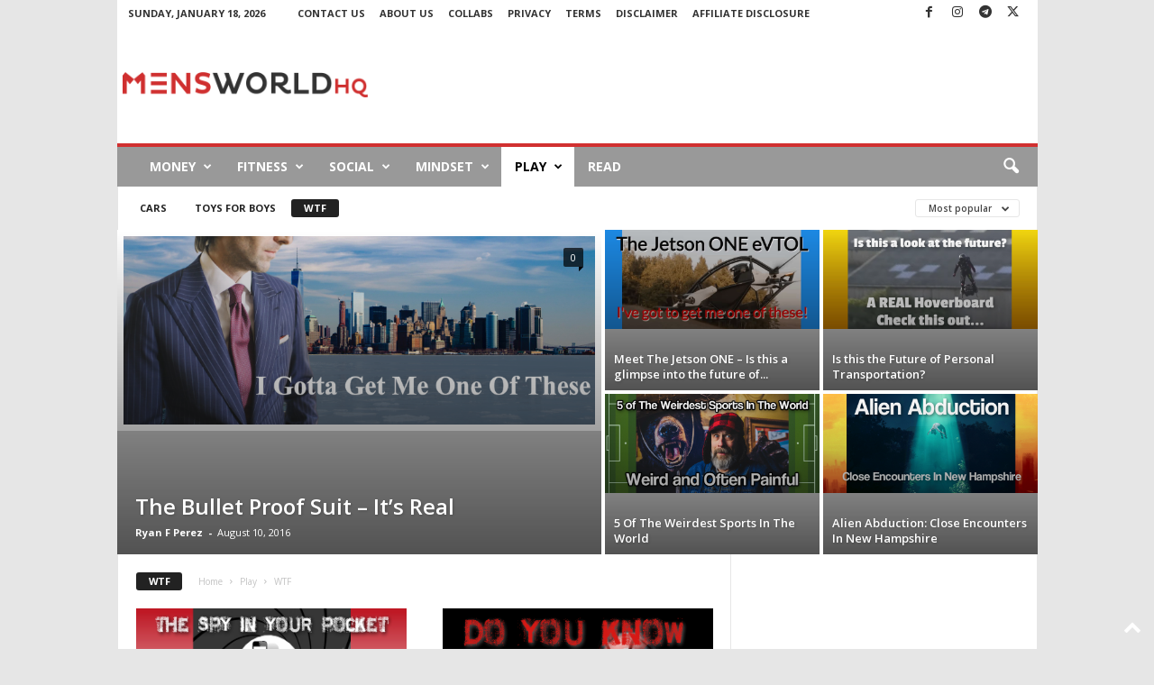

--- FILE ---
content_type: text/html; charset=UTF-8
request_url: https://mensworldhq.com/category/play/wtf/?filter_by=popular
body_size: 27263
content:
<!doctype html >
<!--[if IE 8]>    <html class="ie8" lang="en-US" prefix="og: https://ogp.me/ns#"> <![endif]-->
<!--[if IE 9]>    <html class="ie9" lang="en-US" prefix="og: https://ogp.me/ns#"> <![endif]-->
<!--[if gt IE 8]><!--> <html lang="en-US" prefix="og: https://ogp.me/ns#"> <!--<![endif]-->
<head>
    <title>WTF News Blog | WTF Evolution Blog - MensWorldHQ</title>
    <meta charset="UTF-8" />
    <meta name="viewport" content="width=device-width, initial-scale=1.0">
    <link rel="pingback" href="https://mensworldhq.com/xmlrpc.php" />
    <link rel="icon" type="image/png" href="https://mensworldhq.com/wp-content/uploads/2019/08/cropped-New-favicon-image-512x512new1-300x300.jpg">
<!-- Search Engine Optimization by Rank Math - https://rankmath.com/ -->
<meta name="description" content="Follow MensWorldHQ to know about the most recent news &amp; fashion with their wtf news blog, wtf fashion blog &amp; wtf evolution blog."/>
<meta name="robots" content="follow, noindex"/>
<meta property="og:locale" content="en_US" />
<meta property="og:type" content="article" />
<meta property="og:title" content="WTF News Blog | WTF Evolution Blog - MensWorldHQ" />
<meta property="og:description" content="Follow MensWorldHQ to know about the most recent news &amp; fashion with their wtf news blog, wtf fashion blog &amp; wtf evolution blog." />
<meta property="og:url" content="https://mensworldhq.com/category/play/wtf/" />
<meta property="og:site_name" content="MensWorldHQ" />
<meta property="article:publisher" content="https://www.facebook.com/MensWorldHQ/" />
<meta property="og:image" content="https://mensworldhq.com/wp-content/uploads/2019/08/cropped-New-favicon-image-512x512new1.jpg" />
<meta property="og:image:secure_url" content="https://mensworldhq.com/wp-content/uploads/2019/08/cropped-New-favicon-image-512x512new1.jpg" />
<meta property="og:image:width" content="512" />
<meta property="og:image:height" content="512" />
<meta property="og:image:type" content="image/jpeg" />
<meta name="twitter:card" content="summary_large_image" />
<meta name="twitter:title" content="WTF News Blog | WTF Evolution Blog - MensWorldHQ" />
<meta name="twitter:description" content="Follow MensWorldHQ to know about the most recent news &amp; fashion with their wtf news blog, wtf fashion blog &amp; wtf evolution blog." />
<meta name="twitter:site" content="@MensWorldHQ" />
<meta name="twitter:image" content="https://mensworldhq.com/wp-content/uploads/2019/08/cropped-New-favicon-image-512x512new1.jpg" />
<meta name="twitter:label1" content="Posts" />
<meta name="twitter:data1" content="12" />
<script type="application/ld+json" class="rank-math-schema">{"@context":"https://schema.org","@graph":[{"@type":"Person","@id":"https://mensworldhq.com/#person","name":"MensWorldHQ.com","sameAs":["https://www.facebook.com/MensWorldHQ/","https://twitter.com/MensWorldHQ"],"image":{"@type":"ImageObject","@id":"https://mensworldhq.com/#logo","url":"https://mensworldhq.com/wp-content/uploads/2019/08/cropped-New-favicon-image-512x512new1.jpg","contentUrl":"https://mensworldhq.com/wp-content/uploads/2019/08/cropped-New-favicon-image-512x512new1.jpg","caption":"MensWorldHQ.com","inLanguage":"en-US","width":"512","height":"512"}},{"@type":"WebSite","@id":"https://mensworldhq.com/#website","url":"https://mensworldhq.com","name":"MensWorldHQ.com","publisher":{"@id":"https://mensworldhq.com/#person"},"inLanguage":"en-US"},{"@type":"CollectionPage","@id":"https://mensworldhq.com/category/play/wtf/#webpage","url":"https://mensworldhq.com/category/play/wtf/","name":"WTF News Blog | WTF Evolution Blog - MensWorldHQ","isPartOf":{"@id":"https://mensworldhq.com/#website"},"inLanguage":"en-US"}]}</script>
<!-- /Rank Math WordPress SEO plugin -->

<link rel='dns-prefetch' href='//www.googletagmanager.com' />
<link rel='dns-prefetch' href='//fonts.googleapis.com' />
<link rel='dns-prefetch' href='//pagead2.googlesyndication.com' />
<link rel="alternate" type="application/rss+xml" title="MensWorldHQ &raquo; Feed" href="https://mensworldhq.com/feed/" />
<link rel="alternate" type="application/rss+xml" title="MensWorldHQ &raquo; Comments Feed" href="https://mensworldhq.com/comments/feed/" />
<script type="text/javascript" id="wpp-js" src="https://mensworldhq.com/wp-content/plugins/wordpress-popular-posts/assets/js/wpp.min.js?ver=7.3.6" data-sampling="0" data-sampling-rate="100" data-api-url="https://mensworldhq.com/wp-json/wordpress-popular-posts" data-post-id="0" data-token="21f2c8b03c" data-lang="0" data-debug="0"></script>
<link rel="alternate" type="application/rss+xml" title="MensWorldHQ &raquo; WTF Category Feed" href="https://mensworldhq.com/category/play/wtf/feed/" />
<style id='wp-img-auto-sizes-contain-inline-css' type='text/css'>
img:is([sizes=auto i],[sizes^="auto," i]){contain-intrinsic-size:3000px 1500px}
/*# sourceURL=wp-img-auto-sizes-contain-inline-css */
</style>
<style id='wp-emoji-styles-inline-css' type='text/css'>

	img.wp-smiley, img.emoji {
		display: inline !important;
		border: none !important;
		box-shadow: none !important;
		height: 1em !important;
		width: 1em !important;
		margin: 0 0.07em !important;
		vertical-align: -0.1em !important;
		background: none !important;
		padding: 0 !important;
	}
/*# sourceURL=wp-emoji-styles-inline-css */
</style>
<style id='classic-theme-styles-inline-css' type='text/css'>
/*! This file is auto-generated */
.wp-block-button__link{color:#fff;background-color:#32373c;border-radius:9999px;box-shadow:none;text-decoration:none;padding:calc(.667em + 2px) calc(1.333em + 2px);font-size:1.125em}.wp-block-file__button{background:#32373c;color:#fff;text-decoration:none}
/*# sourceURL=/wp-includes/css/classic-themes.min.css */
</style>
<link rel='stylesheet' id='wordpress-popular-posts-css-css' href='https://mensworldhq.com/wp-content/plugins/wordpress-popular-posts/assets/css/wpp.css?ver=7.3.6' type='text/css' media='all' />
<link rel='stylesheet' id='td-plugin-newsletter-css' href='https://mensworldhq.com/wp-content/plugins/td-newsletter/style.css?ver=5.4.3.4' type='text/css' media='all' />
<link rel='stylesheet' id='google-fonts-style-css' href='https://fonts.googleapis.com/css?family=Open+Sans%3A400%2C600%2C700%7CRoboto+Condensed%3A400%2C500%2C700&#038;display=swap&#038;ver=5.4.3.4' type='text/css' media='all' />
<link rel='stylesheet' id='td-theme-css' href='https://mensworldhq.com/wp-content/themes/Newsmag/style.css?ver=5.4.3.4' type='text/css' media='all' />
<style id='td-theme-inline-css' type='text/css'>
    
        /* custom css - generated by TagDiv Composer */
        @media (max-width: 767px) {
            .td-header-desktop-wrap {
                display: none;
            }
        }
        @media (min-width: 767px) {
            .td-header-mobile-wrap {
                display: none;
            }
        }
    
	
/*# sourceURL=td-theme-inline-css */
</style>
<link rel='stylesheet' id='td-legacy-framework-front-style-css' href='https://mensworldhq.com/wp-content/plugins/td-composer/legacy/Newsmag/assets/css/td_legacy_main.css?ver=02f7892c77f8d92ff3a6477b3d96dee8' type='text/css' media='all' />
<script type="text/javascript" src="https://mensworldhq.com/wp-includes/js/jquery/jquery.min.js?ver=3.7.1" id="jquery-core-js"></script>
<script type="text/javascript" src="https://mensworldhq.com/wp-includes/js/jquery/jquery-migrate.min.js?ver=3.4.1" id="jquery-migrate-js"></script>

<!-- Google tag (gtag.js) snippet added by Site Kit -->
<!-- Google Analytics snippet added by Site Kit -->
<script type="text/javascript" src="https://www.googletagmanager.com/gtag/js?id=G-MCB720VNBW" id="google_gtagjs-js" async></script>
<script type="text/javascript" id="google_gtagjs-js-after">
/* <![CDATA[ */
window.dataLayer = window.dataLayer || [];function gtag(){dataLayer.push(arguments);}
gtag("set","linker",{"domains":["mensworldhq.com"]});
gtag("js", new Date());
gtag("set", "developer_id.dZTNiMT", true);
gtag("config", "G-MCB720VNBW");
//# sourceURL=google_gtagjs-js-after
/* ]]> */
</script>
<link rel="https://api.w.org/" href="https://mensworldhq.com/wp-json/" /><link rel="alternate" title="JSON" type="application/json" href="https://mensworldhq.com/wp-json/wp/v2/categories/11" /><link rel="EditURI" type="application/rsd+xml" title="RSD" href="https://mensworldhq.com/xmlrpc.php?rsd" />
<meta name="generator" content="WordPress 6.9" />
<meta name="generator" content="Site Kit by Google 1.170.0" />            <style id="wpp-loading-animation-styles">@-webkit-keyframes bgslide{from{background-position-x:0}to{background-position-x:-200%}}@keyframes bgslide{from{background-position-x:0}to{background-position-x:-200%}}.wpp-widget-block-placeholder,.wpp-shortcode-placeholder{margin:0 auto;width:60px;height:3px;background:#dd3737;background:linear-gradient(90deg,#dd3737 0%,#571313 10%,#dd3737 100%);background-size:200% auto;border-radius:3px;-webkit-animation:bgslide 1s infinite linear;animation:bgslide 1s infinite linear}</style>
            
<!-- Google AdSense meta tags added by Site Kit -->
<meta name="google-adsense-platform-account" content="ca-host-pub-2644536267352236">
<meta name="google-adsense-platform-domain" content="sitekit.withgoogle.com">
<!-- End Google AdSense meta tags added by Site Kit -->

<!-- Google AdSense snippet added by Site Kit -->
<script type="text/javascript" async="async" src="https://pagead2.googlesyndication.com/pagead/js/adsbygoogle.js?client=ca-pub-1080758606052134&amp;host=ca-host-pub-2644536267352236" crossorigin="anonymous"></script>

<!-- End Google AdSense snippet added by Site Kit -->

<!-- JS generated by theme -->

<script type="text/javascript" id="td-generated-header-js">
    
    

	    var tdBlocksArray = []; //here we store all the items for the current page

	    // td_block class - each ajax block uses a object of this class for requests
	    function tdBlock() {
		    this.id = '';
		    this.block_type = 1; //block type id (1-234 etc)
		    this.atts = '';
		    this.td_column_number = '';
		    this.td_current_page = 1; //
		    this.post_count = 0; //from wp
		    this.found_posts = 0; //from wp
		    this.max_num_pages = 0; //from wp
		    this.td_filter_value = ''; //current live filter value
		    this.is_ajax_running = false;
		    this.td_user_action = ''; // load more or infinite loader (used by the animation)
		    this.header_color = '';
		    this.ajax_pagination_infinite_stop = ''; //show load more at page x
	    }

        // td_js_generator - mini detector
        ( function () {
            var htmlTag = document.getElementsByTagName("html")[0];

	        if ( navigator.userAgent.indexOf("MSIE 10.0") > -1 ) {
                htmlTag.className += ' ie10';
            }

            if ( !!navigator.userAgent.match(/Trident.*rv\:11\./) ) {
                htmlTag.className += ' ie11';
            }

	        if ( navigator.userAgent.indexOf("Edge") > -1 ) {
                htmlTag.className += ' ieEdge';
            }

            if ( /(iPad|iPhone|iPod)/g.test(navigator.userAgent) ) {
                htmlTag.className += ' td-md-is-ios';
            }

            var user_agent = navigator.userAgent.toLowerCase();
            if ( user_agent.indexOf("android") > -1 ) {
                htmlTag.className += ' td-md-is-android';
            }

            if ( -1 !== navigator.userAgent.indexOf('Mac OS X')  ) {
                htmlTag.className += ' td-md-is-os-x';
            }

            if ( /chrom(e|ium)/.test(navigator.userAgent.toLowerCase()) ) {
               htmlTag.className += ' td-md-is-chrome';
            }

            if ( -1 !== navigator.userAgent.indexOf('Firefox') ) {
                htmlTag.className += ' td-md-is-firefox';
            }

            if ( -1 !== navigator.userAgent.indexOf('Safari') && -1 === navigator.userAgent.indexOf('Chrome') ) {
                htmlTag.className += ' td-md-is-safari';
            }

            if( -1 !== navigator.userAgent.indexOf('IEMobile') ){
                htmlTag.className += ' td-md-is-iemobile';
            }

        })();

        var tdLocalCache = {};

        ( function () {
            "use strict";

            tdLocalCache = {
                data: {},
                remove: function (resource_id) {
                    delete tdLocalCache.data[resource_id];
                },
                exist: function (resource_id) {
                    return tdLocalCache.data.hasOwnProperty(resource_id) && tdLocalCache.data[resource_id] !== null;
                },
                get: function (resource_id) {
                    return tdLocalCache.data[resource_id];
                },
                set: function (resource_id, cachedData) {
                    tdLocalCache.remove(resource_id);
                    tdLocalCache.data[resource_id] = cachedData;
                }
            };
        })();

    
    
var td_viewport_interval_list=[{"limitBottom":767,"sidebarWidth":251},{"limitBottom":1023,"sidebarWidth":339}];
var td_animation_stack_effect="type0";
var tds_animation_stack=true;
var td_animation_stack_specific_selectors=".entry-thumb, img, .td-lazy-img";
var td_animation_stack_general_selectors=".td-animation-stack img, .td-animation-stack .entry-thumb, .post img, .td-animation-stack .td-lazy-img";
var tdc_is_installed="yes";
var tdc_domain_active=false;
var td_ajax_url="https:\/\/mensworldhq.com\/wp-admin\/admin-ajax.php?td_theme_name=Newsmag&v=5.4.3.4";
var td_get_template_directory_uri="https:\/\/mensworldhq.com\/wp-content\/plugins\/td-composer\/legacy\/common";
var tds_snap_menu="snap";
var tds_logo_on_sticky="show_header_logo";
var tds_header_style="";
var td_please_wait="Please wait...";
var td_email_user_pass_incorrect="User or password incorrect!";
var td_email_user_incorrect="Email or username incorrect!";
var td_email_incorrect="Email incorrect!";
var td_user_incorrect="Username incorrect!";
var td_email_user_empty="Email or username empty!";
var td_pass_empty="Pass empty!";
var td_pass_pattern_incorrect="Invalid Pass Pattern!";
var td_retype_pass_incorrect="Retyped Pass incorrect!";
var tds_more_articles_on_post_enable="";
var tds_more_articles_on_post_time_to_wait="";
var tds_more_articles_on_post_pages_distance_from_top=0;
var tds_captcha="";
var tds_theme_color_site_wide="#d13030";
var tds_smart_sidebar="";
var tdThemeName="Newsmag";
var tdThemeNameWl="Newsmag";
var td_magnific_popup_translation_tPrev="Previous (Left arrow key)";
var td_magnific_popup_translation_tNext="Next (Right arrow key)";
var td_magnific_popup_translation_tCounter="%curr% of %total%";
var td_magnific_popup_translation_ajax_tError="The content from %url% could not be loaded.";
var td_magnific_popup_translation_image_tError="The image #%curr% could not be loaded.";
var tdBlockNonce="6012399c38";
var tdMobileMenu="enabled";
var tdMobileSearch="enabled";
var tdsDateFormat="l, F j, Y";
var tdDateNamesI18n={"month_names":["January","February","March","April","May","June","July","August","September","October","November","December"],"month_names_short":["Jan","Feb","Mar","Apr","May","Jun","Jul","Aug","Sep","Oct","Nov","Dec"],"day_names":["Sunday","Monday","Tuesday","Wednesday","Thursday","Friday","Saturday"],"day_names_short":["Sun","Mon","Tue","Wed","Thu","Fri","Sat"]};
var td_deploy_mode="deploy";
var td_ad_background_click_link="";
var td_ad_background_click_target="_blank";
</script>


<!-- Header style compiled by theme -->

<style>
/* custom css - generated by TagDiv Composer */
    

body {
	background-color:#e6e6e6;
}
.td-header-border:before,
    .td-trending-now-title,
    .td_block_mega_menu .td_mega_menu_sub_cats .cur-sub-cat,
    .td-post-category:hover,
    .td-header-style-2 .td-header-sp-logo,
    .td-next-prev-wrap a:hover i,
    .page-nav .current,
    .widget_calendar tfoot a:hover,
    .td-footer-container .widget_search .wpb_button:hover,
    .td-scroll-up-visible,
    .dropcap,
    .td-category a,
    input[type="submit"]:hover,
    .td-post-small-box a:hover,
    .td-404-sub-sub-title a:hover,
    .td-rating-bar-wrap div,
    .td_top_authors .td-active .td-author-post-count,
    .td_top_authors .td-active .td-author-comments-count,
    .td_smart_list_3 .td-sml3-top-controls i:hover,
    .td_smart_list_3 .td-sml3-bottom-controls i:hover,
    .td_wrapper_video_playlist .td_video_controls_playlist_wrapper,
    .td-read-more a:hover,
    .td-login-wrap .btn,
    .td_display_err,
    .td-header-style-6 .td-top-menu-full,
    #bbpress-forums button:hover,
    #bbpress-forums .bbp-pagination .current,
    .bbp_widget_login .button:hover,
    .header-search-wrap .td-drop-down-search .btn:hover,
    .td-post-text-content .more-link-wrap:hover a,
    #buddypress div.item-list-tabs ul li > a span,
    #buddypress div.item-list-tabs ul li > a:hover span,
    #buddypress input[type=submit]:hover,
    #buddypress a.button:hover span,
    #buddypress div.item-list-tabs ul li.selected a span,
    #buddypress div.item-list-tabs ul li.current a span,
    #buddypress input[type=submit]:focus,
    .td-grid-style-3 .td-big-grid-post .td-module-thumb a:last-child:before,
    .td-grid-style-4 .td-big-grid-post .td-module-thumb a:last-child:before,
    .td-grid-style-5 .td-big-grid-post .td-module-thumb:after,
    .td_category_template_2 .td-category-siblings .td-category a:hover,
    .td-weather-week:before,
    .td-weather-information:before,
     .td_3D_btn,
    .td_shadow_btn,
    .td_default_btn,
    .td_square_btn, 
    .td_outlined_btn:hover {
        background-color: #d13030;
    }

    @media (max-width: 767px) {
        .td-category a.td-current-sub-category {
            background-color: #d13030;
        }
    }

    .woocommerce .onsale,
    .woocommerce .woocommerce a.button:hover,
    .woocommerce-page .woocommerce .button:hover,
    .single-product .product .summary .cart .button:hover,
    .woocommerce .woocommerce .product a.button:hover,
    .woocommerce .product a.button:hover,
    .woocommerce .product #respond input#submit:hover,
    .woocommerce .checkout input#place_order:hover,
    .woocommerce .woocommerce.widget .button:hover,
    .woocommerce .woocommerce-message .button:hover,
    .woocommerce .woocommerce-error .button:hover,
    .woocommerce .woocommerce-info .button:hover,
    .woocommerce.widget .ui-slider .ui-slider-handle,
    .vc_btn-black:hover,
	.wpb_btn-black:hover,
	.item-list-tabs .feed:hover a,
	.td-smart-list-button:hover {
    	background-color: #d13030;
    }

    .td-header-sp-top-menu .top-header-menu > .current-menu-item > a,
    .td-header-sp-top-menu .top-header-menu > .current-menu-ancestor > a,
    .td-header-sp-top-menu .top-header-menu > .current-category-ancestor > a,
    .td-header-sp-top-menu .top-header-menu > li > a:hover,
    .td-header-sp-top-menu .top-header-menu > .sfHover > a,
    .top-header-menu ul .current-menu-item > a,
    .top-header-menu ul .current-menu-ancestor > a,
    .top-header-menu ul .current-category-ancestor > a,
    .top-header-menu ul li > a:hover,
    .top-header-menu ul .sfHover > a,
    .sf-menu ul .td-menu-item > a:hover,
    .sf-menu ul .sfHover > a,
    .sf-menu ul .current-menu-ancestor > a,
    .sf-menu ul .current-category-ancestor > a,
    .sf-menu ul .current-menu-item > a,
    .td_module_wrap:hover .entry-title a,
    .td_mod_mega_menu:hover .entry-title a,
    .footer-email-wrap a,
    .widget a:hover,
    .td-footer-container .widget_calendar #today,
    .td-category-pulldown-filter a.td-pulldown-category-filter-link:hover,
    .td-load-more-wrap a:hover,
    .td-post-next-prev-content a:hover,
    .td-author-name a:hover,
    .td-author-url a:hover,
    .td_mod_related_posts:hover .entry-title a,
    .td-search-query,
    .header-search-wrap .td-drop-down-search .result-msg a:hover,
    .td_top_authors .td-active .td-authors-name a,
    .post blockquote p,
    .td-post-content blockquote p,
    .page blockquote p,
    .comment-list cite a:hover,
    .comment-list cite:hover,
    .comment-list .comment-reply-link:hover,
    a,
    .white-menu #td-header-menu .sf-menu > li > a:hover,
    .white-menu #td-header-menu .sf-menu > .current-menu-ancestor > a,
    .white-menu #td-header-menu .sf-menu > .current-menu-item > a,
    .td_quote_on_blocks,
    #bbpress-forums .bbp-forum-freshness a:hover,
    #bbpress-forums .bbp-topic-freshness a:hover,
    #bbpress-forums .bbp-forums-list li a:hover,
    #bbpress-forums .bbp-forum-title:hover,
    #bbpress-forums .bbp-topic-permalink:hover,
    #bbpress-forums .bbp-topic-started-by a:hover,
    #bbpress-forums .bbp-topic-started-in a:hover,
    #bbpress-forums .bbp-body .super-sticky li.bbp-topic-title .bbp-topic-permalink,
    #bbpress-forums .bbp-body .sticky li.bbp-topic-title .bbp-topic-permalink,
    #bbpress-forums #subscription-toggle a:hover,
    #bbpress-forums #favorite-toggle a:hover,
    .woocommerce-account .woocommerce-MyAccount-navigation a:hover,
    .widget_display_replies .bbp-author-name,
    .widget_display_topics .bbp-author-name,
    .archive .widget_archive .current,
    .archive .widget_archive .current a,
    .td-subcategory-header .td-category-siblings .td-subcat-dropdown a.td-current-sub-category,
    .td-subcategory-header .td-category-siblings .td-subcat-dropdown a:hover,
    .td-pulldown-filter-display-option:hover,
    .td-pulldown-filter-display-option .td-pulldown-filter-link:hover,
    .td_normal_slide .td-wrapper-pulldown-filter .td-pulldown-filter-list a:hover,
    #buddypress ul.item-list li div.item-title a:hover,
    .td_block_13 .td-pulldown-filter-list a:hover,
    .td_smart_list_8 .td-smart-list-dropdown-wrap .td-smart-list-button:hover,
    .td_smart_list_8 .td-smart-list-dropdown-wrap .td-smart-list-button:hover i,
    .td-sub-footer-container a:hover,
    .td-instagram-user a,
    .td_outlined_btn,
    body .td_block_list_menu li.current-menu-item > a,
    body .td_block_list_menu li.current-menu-ancestor > a,
    body .td_block_list_menu li.current-category-ancestor > a{
        color: #d13030;
    }

    .td-mega-menu .wpb_content_element li a:hover,
    .td_login_tab_focus {
        color: #d13030 !important;
    }

    .td-next-prev-wrap a:hover i,
    .page-nav .current,
    .widget_tag_cloud a:hover,
    .post .td_quote_box,
    .page .td_quote_box,
    .td-login-panel-title,
    #bbpress-forums .bbp-pagination .current,
    .td_category_template_2 .td-category-siblings .td-category a:hover,
    .page-template-page-pagebuilder-latest .td-instagram-user,
     .td_outlined_btn {
        border-color: #d13030;
    }

    .td_wrapper_video_playlist .td_video_currently_playing:after,
    .item-list-tabs .feed:hover {
        border-color: #d13030 !important;
    }


    
    .td-pb-row [class*="td-pb-span"],
    .td-pb-border-top,
    .page-template-page-title-sidebar-php .td-page-content > .wpb_row:first-child,
    .td-post-sharing,
    .td-post-content,
    .td-post-next-prev,
    .author-box-wrap,
    .td-comments-title-wrap,
    .comment-list,
    .comment-respond,
    .td-post-template-5 header,
    .td-container,
    .wpb_content_element,
    .wpb_column,
    .wpb_row,
    .white-menu .td-header-container .td-header-main-menu,
    .td-post-template-1 .td-post-content,
    .td-post-template-4 .td-post-sharing-top,
    .td-header-style-6 .td-header-header .td-make-full,
    #disqus_thread,
    .page-template-page-pagebuilder-title-php .td-page-content > .wpb_row:first-child,
    .td-footer-container:before {
        border-color: #e6e6e6;
    }
    .td-top-border {
        border-color: #e6e6e6 !important;
    }
    .td-container-border:after,
    .td-next-prev-separator,
    .td-container .td-pb-row .wpb_column:before,
    .td-container-border:before,
    .td-main-content:before,
    .td-main-sidebar:before,
    .td-pb-row .td-pb-span4:nth-of-type(3):after,
    .td-pb-row .td-pb-span4:nth-last-of-type(3):after {
    	background-color: #e6e6e6;
    }
    @media (max-width: 767px) {
    	.white-menu .td-header-main-menu {
      		border-color: #e6e6e6;
      	}
    }



    
    .td-header-top-menu,
    .td-header-wrap .td-top-menu-full {
        background-color: #ffffff;
    }

    .td-header-style-1 .td-header-top-menu,
    .td-header-style-2 .td-top-bar-container,
    .td-header-style-7 .td-header-top-menu {
        padding: 0 12px;
        top: 0;
    }

    
    .td-header-sp-top-menu .top-header-menu > li > a,
    .td-header-sp-top-menu .td_data_time,
    .td-subscription-active .td-header-sp-top-menu .tds_menu_login .tdw-wml-user,
    .td-header-sp-top-menu .td-weather-top-widget {
        color: #333333;
    }

    
    .top-header-menu ul li a,
    .td-header-sp-top-menu .tds_menu_login .tdw-wml-menu-header,
    .td-header-sp-top-menu .tds_menu_login .tdw-wml-menu-content a,
    .td-header-sp-top-menu .tds_menu_login .tdw-wml-menu-footer a{
        color: #333333;
    }

    
    .td-header-sp-top-widget .td-social-icon-wrap i {
        color: #333333;
    }

    
    .td-header-main-menu {
        background-color: #999999;
    }

    
    .td-header-row.td-header-header {
        background-color: #ffffff;
    }

    .td-header-style-1 .td-header-top-menu {
        padding: 0 12px;
    	top: 0;
    }

    @media (min-width: 1024px) {
    	.td-header-style-1 .td-header-header {
      		padding: 0 6px;
      	}
    }

    .td-header-style-6 .td-header-header .td-make-full {
    	border-bottom: 0;
    }


    @media (max-height: 768px) {
        .td-header-style-6 .td-header-sp-rec {
            margin-right: 7px;
        }
        .td-header-style-6 .td-header-sp-logo {
        	margin-left: 7px;
    	}
    }

    
    @media (max-width: 767px) {
        body .td-header-wrap .td-header-main-menu {
            background-color: #999999;
        }
    }

    
    .td-menu-background:before,
    .td-search-background:before {
        background: #ff6636;
        background: -moz-linear-gradient(top, #ff6636 0%, #d13030 100%);
        background: -webkit-gradient(left top, left bottom, color-stop(0%, #ff6636), color-stop(100%, #d13030));
        background: -webkit-linear-gradient(top, #ff6636 0%, #d13030 100%);
        background: -o-linear-gradient(top, #ff6636 0%, @mobileu_gradient_two_mob 100%);
        background: -ms-linear-gradient(top, #ff6636 0%, #d13030 100%);
        background: linear-gradient(to bottom, #ff6636 0%, #d13030 100%);
        filter: progid:DXImageTransform.Microsoft.gradient( startColorstr='#ff6636', endColorstr='#d13030', GradientType=0 );
    }

    
    .td-header-text-logo .td-logo-text-container .td-logo-text {
        color: #333333;
    }

    
    .td-header-text-logo .td-logo-text-container .td-tagline-text {
        color: #333333;
    }

    
    .td-footer-container,
    .td-footer-container .td_module_mx3 .meta-info,
    .td-footer-container .td_module_14 .meta-info,
    .td-footer-container .td_module_mx1 .td-block14-border {
        background-color: #999999;
    }
    .td-footer-container .widget_calendar #today {
    	background-color: transparent;
    }

    
	.td-footer-container .block-title > span,
    .td-footer-container .block-title > a,
    .td-footer-container .widgettitle,
    .td-footer-container .widget_rss .block-title .rsswidget {
    	color: #333333;
    }


    
    .post header h1 {
    	color: #333333;
    }
    
    header .td-post-author-name a {
    	color: #333333;
    }
    
    .td-post-content h1,
    .td-post-content h2,
    .td-post-content h3,
    .td-post-content h4,
    .td-post-content h5,
    .td-post-content h6 {
    	color: #333333;
    }
    
    .td-page-header h1 {
    	color: #333333;
    }
    
    .td-page-content p,
    .td-page-content .td_block_text_with_title {
    	color: #333333;
    }
    
    .td-page-content h1,
    .td-page-content h2,
    .td-page-content h3,
    .td-page-content h4,
    .td-page-content h5,
    .td-page-content h6 {
    	color: #333333;
    }


    
    .td-footer-container::before {
        opacity: 0.5;
    }
</style>




<script type="application/ld+json">
    {
        "@context": "https://schema.org",
        "@type": "BreadcrumbList",
        "itemListElement": [
            {
                "@type": "ListItem",
                "position": 1,
                "item": {
                    "@type": "WebSite",
                    "@id": "https://mensworldhq.com/",
                    "name": "Home"
                }
            },
            {
                "@type": "ListItem",
                "position": 2,
                    "item": {
                    "@type": "WebPage",
                    "@id": "https://mensworldhq.com/category/play/",
                    "name": "Play"
                }
            }
            ,{
                "@type": "ListItem",
                "position": 3,
                    "item": {
                    "@type": "WebPage",
                    "@id": "https://mensworldhq.com/category/play/wtf/",
                    "name": "WTF"                                
                }
            }    
        ]
    }
</script>
<link rel="icon" href="https://mensworldhq.com/wp-content/uploads/2019/08/cropped-New-favicon-image-512x512new1-32x32.jpg" sizes="32x32" />
<link rel="icon" href="https://mensworldhq.com/wp-content/uploads/2019/08/cropped-New-favicon-image-512x512new1-192x192.jpg" sizes="192x192" />
<link rel="apple-touch-icon" href="https://mensworldhq.com/wp-content/uploads/2019/08/cropped-New-favicon-image-512x512new1-180x180.jpg" />
<meta name="msapplication-TileImage" content="https://mensworldhq.com/wp-content/uploads/2019/08/cropped-New-favicon-image-512x512new1-270x270.jpg" />
	<style id="tdw-css-placeholder">/* custom css - generated by TagDiv Composer */
</style><style id='global-styles-inline-css' type='text/css'>
:root{--wp--preset--aspect-ratio--square: 1;--wp--preset--aspect-ratio--4-3: 4/3;--wp--preset--aspect-ratio--3-4: 3/4;--wp--preset--aspect-ratio--3-2: 3/2;--wp--preset--aspect-ratio--2-3: 2/3;--wp--preset--aspect-ratio--16-9: 16/9;--wp--preset--aspect-ratio--9-16: 9/16;--wp--preset--color--black: #000000;--wp--preset--color--cyan-bluish-gray: #abb8c3;--wp--preset--color--white: #ffffff;--wp--preset--color--pale-pink: #f78da7;--wp--preset--color--vivid-red: #cf2e2e;--wp--preset--color--luminous-vivid-orange: #ff6900;--wp--preset--color--luminous-vivid-amber: #fcb900;--wp--preset--color--light-green-cyan: #7bdcb5;--wp--preset--color--vivid-green-cyan: #00d084;--wp--preset--color--pale-cyan-blue: #8ed1fc;--wp--preset--color--vivid-cyan-blue: #0693e3;--wp--preset--color--vivid-purple: #9b51e0;--wp--preset--gradient--vivid-cyan-blue-to-vivid-purple: linear-gradient(135deg,rgb(6,147,227) 0%,rgb(155,81,224) 100%);--wp--preset--gradient--light-green-cyan-to-vivid-green-cyan: linear-gradient(135deg,rgb(122,220,180) 0%,rgb(0,208,130) 100%);--wp--preset--gradient--luminous-vivid-amber-to-luminous-vivid-orange: linear-gradient(135deg,rgb(252,185,0) 0%,rgb(255,105,0) 100%);--wp--preset--gradient--luminous-vivid-orange-to-vivid-red: linear-gradient(135deg,rgb(255,105,0) 0%,rgb(207,46,46) 100%);--wp--preset--gradient--very-light-gray-to-cyan-bluish-gray: linear-gradient(135deg,rgb(238,238,238) 0%,rgb(169,184,195) 100%);--wp--preset--gradient--cool-to-warm-spectrum: linear-gradient(135deg,rgb(74,234,220) 0%,rgb(151,120,209) 20%,rgb(207,42,186) 40%,rgb(238,44,130) 60%,rgb(251,105,98) 80%,rgb(254,248,76) 100%);--wp--preset--gradient--blush-light-purple: linear-gradient(135deg,rgb(255,206,236) 0%,rgb(152,150,240) 100%);--wp--preset--gradient--blush-bordeaux: linear-gradient(135deg,rgb(254,205,165) 0%,rgb(254,45,45) 50%,rgb(107,0,62) 100%);--wp--preset--gradient--luminous-dusk: linear-gradient(135deg,rgb(255,203,112) 0%,rgb(199,81,192) 50%,rgb(65,88,208) 100%);--wp--preset--gradient--pale-ocean: linear-gradient(135deg,rgb(255,245,203) 0%,rgb(182,227,212) 50%,rgb(51,167,181) 100%);--wp--preset--gradient--electric-grass: linear-gradient(135deg,rgb(202,248,128) 0%,rgb(113,206,126) 100%);--wp--preset--gradient--midnight: linear-gradient(135deg,rgb(2,3,129) 0%,rgb(40,116,252) 100%);--wp--preset--font-size--small: 10px;--wp--preset--font-size--medium: 20px;--wp--preset--font-size--large: 30px;--wp--preset--font-size--x-large: 42px;--wp--preset--font-size--regular: 14px;--wp--preset--font-size--larger: 48px;--wp--preset--spacing--20: 0.44rem;--wp--preset--spacing--30: 0.67rem;--wp--preset--spacing--40: 1rem;--wp--preset--spacing--50: 1.5rem;--wp--preset--spacing--60: 2.25rem;--wp--preset--spacing--70: 3.38rem;--wp--preset--spacing--80: 5.06rem;--wp--preset--shadow--natural: 6px 6px 9px rgba(0, 0, 0, 0.2);--wp--preset--shadow--deep: 12px 12px 50px rgba(0, 0, 0, 0.4);--wp--preset--shadow--sharp: 6px 6px 0px rgba(0, 0, 0, 0.2);--wp--preset--shadow--outlined: 6px 6px 0px -3px rgb(255, 255, 255), 6px 6px rgb(0, 0, 0);--wp--preset--shadow--crisp: 6px 6px 0px rgb(0, 0, 0);}:where(.is-layout-flex){gap: 0.5em;}:where(.is-layout-grid){gap: 0.5em;}body .is-layout-flex{display: flex;}.is-layout-flex{flex-wrap: wrap;align-items: center;}.is-layout-flex > :is(*, div){margin: 0;}body .is-layout-grid{display: grid;}.is-layout-grid > :is(*, div){margin: 0;}:where(.wp-block-columns.is-layout-flex){gap: 2em;}:where(.wp-block-columns.is-layout-grid){gap: 2em;}:where(.wp-block-post-template.is-layout-flex){gap: 1.25em;}:where(.wp-block-post-template.is-layout-grid){gap: 1.25em;}.has-black-color{color: var(--wp--preset--color--black) !important;}.has-cyan-bluish-gray-color{color: var(--wp--preset--color--cyan-bluish-gray) !important;}.has-white-color{color: var(--wp--preset--color--white) !important;}.has-pale-pink-color{color: var(--wp--preset--color--pale-pink) !important;}.has-vivid-red-color{color: var(--wp--preset--color--vivid-red) !important;}.has-luminous-vivid-orange-color{color: var(--wp--preset--color--luminous-vivid-orange) !important;}.has-luminous-vivid-amber-color{color: var(--wp--preset--color--luminous-vivid-amber) !important;}.has-light-green-cyan-color{color: var(--wp--preset--color--light-green-cyan) !important;}.has-vivid-green-cyan-color{color: var(--wp--preset--color--vivid-green-cyan) !important;}.has-pale-cyan-blue-color{color: var(--wp--preset--color--pale-cyan-blue) !important;}.has-vivid-cyan-blue-color{color: var(--wp--preset--color--vivid-cyan-blue) !important;}.has-vivid-purple-color{color: var(--wp--preset--color--vivid-purple) !important;}.has-black-background-color{background-color: var(--wp--preset--color--black) !important;}.has-cyan-bluish-gray-background-color{background-color: var(--wp--preset--color--cyan-bluish-gray) !important;}.has-white-background-color{background-color: var(--wp--preset--color--white) !important;}.has-pale-pink-background-color{background-color: var(--wp--preset--color--pale-pink) !important;}.has-vivid-red-background-color{background-color: var(--wp--preset--color--vivid-red) !important;}.has-luminous-vivid-orange-background-color{background-color: var(--wp--preset--color--luminous-vivid-orange) !important;}.has-luminous-vivid-amber-background-color{background-color: var(--wp--preset--color--luminous-vivid-amber) !important;}.has-light-green-cyan-background-color{background-color: var(--wp--preset--color--light-green-cyan) !important;}.has-vivid-green-cyan-background-color{background-color: var(--wp--preset--color--vivid-green-cyan) !important;}.has-pale-cyan-blue-background-color{background-color: var(--wp--preset--color--pale-cyan-blue) !important;}.has-vivid-cyan-blue-background-color{background-color: var(--wp--preset--color--vivid-cyan-blue) !important;}.has-vivid-purple-background-color{background-color: var(--wp--preset--color--vivid-purple) !important;}.has-black-border-color{border-color: var(--wp--preset--color--black) !important;}.has-cyan-bluish-gray-border-color{border-color: var(--wp--preset--color--cyan-bluish-gray) !important;}.has-white-border-color{border-color: var(--wp--preset--color--white) !important;}.has-pale-pink-border-color{border-color: var(--wp--preset--color--pale-pink) !important;}.has-vivid-red-border-color{border-color: var(--wp--preset--color--vivid-red) !important;}.has-luminous-vivid-orange-border-color{border-color: var(--wp--preset--color--luminous-vivid-orange) !important;}.has-luminous-vivid-amber-border-color{border-color: var(--wp--preset--color--luminous-vivid-amber) !important;}.has-light-green-cyan-border-color{border-color: var(--wp--preset--color--light-green-cyan) !important;}.has-vivid-green-cyan-border-color{border-color: var(--wp--preset--color--vivid-green-cyan) !important;}.has-pale-cyan-blue-border-color{border-color: var(--wp--preset--color--pale-cyan-blue) !important;}.has-vivid-cyan-blue-border-color{border-color: var(--wp--preset--color--vivid-cyan-blue) !important;}.has-vivid-purple-border-color{border-color: var(--wp--preset--color--vivid-purple) !important;}.has-vivid-cyan-blue-to-vivid-purple-gradient-background{background: var(--wp--preset--gradient--vivid-cyan-blue-to-vivid-purple) !important;}.has-light-green-cyan-to-vivid-green-cyan-gradient-background{background: var(--wp--preset--gradient--light-green-cyan-to-vivid-green-cyan) !important;}.has-luminous-vivid-amber-to-luminous-vivid-orange-gradient-background{background: var(--wp--preset--gradient--luminous-vivid-amber-to-luminous-vivid-orange) !important;}.has-luminous-vivid-orange-to-vivid-red-gradient-background{background: var(--wp--preset--gradient--luminous-vivid-orange-to-vivid-red) !important;}.has-very-light-gray-to-cyan-bluish-gray-gradient-background{background: var(--wp--preset--gradient--very-light-gray-to-cyan-bluish-gray) !important;}.has-cool-to-warm-spectrum-gradient-background{background: var(--wp--preset--gradient--cool-to-warm-spectrum) !important;}.has-blush-light-purple-gradient-background{background: var(--wp--preset--gradient--blush-light-purple) !important;}.has-blush-bordeaux-gradient-background{background: var(--wp--preset--gradient--blush-bordeaux) !important;}.has-luminous-dusk-gradient-background{background: var(--wp--preset--gradient--luminous-dusk) !important;}.has-pale-ocean-gradient-background{background: var(--wp--preset--gradient--pale-ocean) !important;}.has-electric-grass-gradient-background{background: var(--wp--preset--gradient--electric-grass) !important;}.has-midnight-gradient-background{background: var(--wp--preset--gradient--midnight) !important;}.has-small-font-size{font-size: var(--wp--preset--font-size--small) !important;}.has-medium-font-size{font-size: var(--wp--preset--font-size--medium) !important;}.has-large-font-size{font-size: var(--wp--preset--font-size--large) !important;}.has-x-large-font-size{font-size: var(--wp--preset--font-size--x-large) !important;}
/*# sourceURL=global-styles-inline-css */
</style>
</head>

<body class="archive category category-wtf category-11 wp-theme-Newsmag global-block-template-1 td_category_template_1 td_category_top_posts_style_1 td-animation-stack-type0 td-boxed-layout" itemscope="itemscope" itemtype="https://schema.org/WebPage">

        <div class="td-scroll-up "  style="display:none;"><i class="td-icon-menu-up"></i></div>

    
    <div class="td-menu-background"></div>
<div id="td-mobile-nav">
    <div class="td-mobile-container">
        <!-- mobile menu top section -->
        <div class="td-menu-socials-wrap">
            <!-- socials -->
            <div class="td-menu-socials">
                
        <span class="td-social-icon-wrap">
            <a target="_blank" href="https://www.facebook.com/MensWorldHQ/" title="Facebook">
                <i class="td-icon-font td-icon-facebook"></i>
                <span style="display: none">Facebook</span>
            </a>
        </span>
        <span class="td-social-icon-wrap">
            <a target="_blank" href="https://www.instagram.com/mensworldhq/" title="Instagram">
                <i class="td-icon-font td-icon-instagram"></i>
                <span style="display: none">Instagram</span>
            </a>
        </span>
        <span class="td-social-icon-wrap">
            <a target="_blank" href="https://t.me/MensWorldHQ" title="Telegram">
                <i class="td-icon-font td-icon-telegram"></i>
                <span style="display: none">Telegram</span>
            </a>
        </span>
        <span class="td-social-icon-wrap">
            <a target="_blank" href="https://twitter.com/MensWorldHQ" title="Twitter">
                <i class="td-icon-font td-icon-twitter"></i>
                <span style="display: none">Twitter</span>
            </a>
        </span>            </div>
            <!-- close button -->
            <div class="td-mobile-close">
                <span><i class="td-icon-close-mobile"></i></span>
            </div>
        </div>

        <!-- login section -->
        
        <!-- menu section -->
        <div class="td-mobile-content">
            <div class="menu-primarymenu-container"><ul id="menu-primarymenu" class="td-mobile-main-menu"><li id="menu-item-741" class="menu-item menu-item-type-taxonomy menu-item-object-category menu-item-first menu-item-has-children menu-item-741"><a href="https://mensworldhq.com/category/money/">Money<i class="td-icon-menu-right td-element-after"></i></a>
<ul class="sub-menu">
	<li id="menu-item-0" class="menu-item-0"><a href="https://mensworldhq.com/category/money/entrepreneurship/">Entrepreneurship</a></li>
	<li class="menu-item-0"><a href="https://mensworldhq.com/category/money/investing/">Investing</a></li>
	<li class="menu-item-0"><a href="https://mensworldhq.com/category/money/work/">Work</a></li>
</ul>
</li>
<li id="menu-item-738" class="menu-item menu-item-type-taxonomy menu-item-object-category menu-item-has-children menu-item-738"><a href="https://mensworldhq.com/category/fitness/">Fitness<i class="td-icon-menu-right td-element-after"></i></a>
<ul class="sub-menu">
	<li class="menu-item-0"><a href="https://mensworldhq.com/category/fitness/mens-health/">Mens Health</a></li>
	<li class="menu-item-0"><a href="https://mensworldhq.com/category/fitness/sports-and-outdoors/">Sports and Outdoors</a></li>
</ul>
</li>
<li id="menu-item-2155" class="menu-item menu-item-type-taxonomy menu-item-object-category menu-item-has-children menu-item-2155"><a href="https://mensworldhq.com/category/social/">Social<i class="td-icon-menu-right td-element-after"></i></a>
<ul class="sub-menu">
	<li class="menu-item-0"><a href="https://mensworldhq.com/category/social/life/">Life</a></li>
	<li class="menu-item-0"><a href="https://mensworldhq.com/category/social/style/">Style</a></li>
</ul>
</li>
<li id="menu-item-2154" class="menu-item menu-item-type-taxonomy menu-item-object-category menu-item-has-children menu-item-2154"><a href="https://mensworldhq.com/category/mindset/">Mindset<i class="td-icon-menu-right td-element-after"></i></a>
<ul class="sub-menu">
	<li class="menu-item-0"><a href="https://mensworldhq.com/category/mindset/to-men-from-women/">To Men From Women</a></li>
</ul>
</li>
<li id="menu-item-2153" class="menu-item menu-item-type-taxonomy menu-item-object-category current-category-ancestor menu-item-has-children menu-item-2153"><a href="https://mensworldhq.com/category/play/">Play<i class="td-icon-menu-right td-element-after"></i></a>
<ul class="sub-menu">
	<li class="menu-item-0"><a href="https://mensworldhq.com/category/play/cars/">Cars</a></li>
	<li class="menu-item-0"><a href="https://mensworldhq.com/category/play/toys-for-boys/">Toys For Boys</a></li>
	<li class="menu-item-0"><a href="https://mensworldhq.com/category/play/wtf/">WTF</a></li>
</ul>
</li>
<li id="menu-item-2461" class="menu-item menu-item-type-post_type menu-item-object-page menu-item-2461"><a href="https://mensworldhq.com/books/">Read</a></li>
</ul></div>        </div>
    </div>

    <!-- register/login section -->
    </div>    <div class="td-search-background"></div>
<div class="td-search-wrap-mob">
	<div class="td-drop-down-search">
		<form method="get" class="td-search-form" action="https://mensworldhq.com/">
			<!-- close button -->
			<div class="td-search-close">
				<span><i class="td-icon-close-mobile"></i></span>
			</div>
			<div role="search" class="td-search-input">
				<span>Search</span>
				<input id="td-header-search-mob" type="text" value="" name="s" autocomplete="off" />
			</div>
		</form>
		<div id="td-aj-search-mob"></div>
	</div>
</div>

    <div id="td-outer-wrap">
    
        <div class="td-outer-container">
        
            <!--
Header style 1
-->

<div class="td-header-container td-header-wrap td-header-style-1">
    <div class="td-header-row td-header-top-menu">
        
    <div class="td-top-bar-container top-bar-style-1">
        <div class="td-header-sp-top-menu">

            <div class="td_data_time">
            <div style="visibility:hidden;">

                Sunday, January 18, 2026
            </div>
        </div>
    <div class="menu-top-container"><ul id="menu-footer" class="top-header-menu"><li id="menu-item-91" class="menu-item menu-item-type-post_type menu-item-object-page menu-item-first td-menu-item td-normal-menu menu-item-91"><a href="https://mensworldhq.com/contact-us/">Contact us</a></li>
<li id="menu-item-93" class="menu-item menu-item-type-post_type menu-item-object-page td-menu-item td-normal-menu menu-item-93"><a href="https://mensworldhq.com/about-us/">About Us</a></li>
<li id="menu-item-1991" class="menu-item menu-item-type-post_type menu-item-object-page td-menu-item td-normal-menu menu-item-1991"><a href="https://mensworldhq.com/collabs/">Collabs</a></li>
<li id="menu-item-97" class="menu-item menu-item-type-post_type menu-item-object-page td-menu-item td-normal-menu menu-item-97"><a href="https://mensworldhq.com/privacy/">Privacy</a></li>
<li id="menu-item-98" class="menu-item menu-item-type-post_type menu-item-object-page td-menu-item td-normal-menu menu-item-98"><a href="https://mensworldhq.com/terms/">Terms</a></li>
<li id="menu-item-2238" class="menu-item menu-item-type-post_type menu-item-object-page td-menu-item td-normal-menu menu-item-2238"><a href="https://mensworldhq.com/disclaimer/">Disclaimer</a></li>
<li id="menu-item-820" class="menu-item menu-item-type-post_type menu-item-object-page td-menu-item td-normal-menu menu-item-820"><a href="https://mensworldhq.com/affiliate-disclosure/">Affiliate Disclosure</a></li>
</ul></div></div>            <div class="td-header-sp-top-widget">
        
        <span class="td-social-icon-wrap">
            <a target="_blank" href="https://www.facebook.com/MensWorldHQ/" title="Facebook">
                <i class="td-icon-font td-icon-facebook"></i>
                <span style="display: none">Facebook</span>
            </a>
        </span>
        <span class="td-social-icon-wrap">
            <a target="_blank" href="https://www.instagram.com/mensworldhq/" title="Instagram">
                <i class="td-icon-font td-icon-instagram"></i>
                <span style="display: none">Instagram</span>
            </a>
        </span>
        <span class="td-social-icon-wrap">
            <a target="_blank" href="https://t.me/MensWorldHQ" title="Telegram">
                <i class="td-icon-font td-icon-telegram"></i>
                <span style="display: none">Telegram</span>
            </a>
        </span>
        <span class="td-social-icon-wrap">
            <a target="_blank" href="https://twitter.com/MensWorldHQ" title="Twitter">
                <i class="td-icon-font td-icon-twitter"></i>
                <span style="display: none">Twitter</span>
            </a>
        </span>    </div>
        </div>

    </div>

    <div class="td-header-row td-header-header">
        <div class="td-header-sp-logo">
                        <a class="td-main-logo" href="https://mensworldhq.com/">
                <img src="https://mensworldhq.com/wp-content/uploads/2019/08/MensWorldHQ-1-300x30.png" alt="MensworldHQ.com"  width="" height=""/>
                <span class="td-visual-hidden">MensWorldHQ</span>
            </a>
                </div>
        <div class="td-header-sp-rec">
            
<div class="td-header-ad-wrap  td-ad">
    

</div>        </div>
    </div>

    <div class="td-header-menu-wrap">
        <div class="td-header-row td-header-border td-header-main-menu">
            <div id="td-header-menu" role="navigation">
        <div id="td-top-mobile-toggle"><span><i class="td-icon-font td-icon-mobile"></i></span></div>
        <div class="td-main-menu-logo td-logo-in-header">
        		<a class="td-mobile-logo td-sticky-header" href="https://mensworldhq.com/">
			<img src="https://mensworldhq.com/wp-content/uploads/2019/08/MensWorldHQ-1-300x30.png" alt="MensworldHQ.com"  width="" height=""/>
		</a>
				<a class="td-header-logo td-sticky-header" href="https://mensworldhq.com/">
			<img src="https://mensworldhq.com/wp-content/uploads/2019/08/MensWorldHQ-1-300x30.png" alt="MensworldHQ.com"  width="" height=""/>
		</a>
		    </div>
    <div class="menu-primarymenu-container"><ul id="menu-primarymenu-1" class="sf-menu"><li class="menu-item menu-item-type-taxonomy menu-item-object-category menu-item-first td-menu-item td-mega-menu menu-item-741"><a href="https://mensworldhq.com/category/money/">Money</a>
<ul class="sub-menu">
	<li class="menu-item-0"><div class="td-container-border"><div class="td-mega-grid"><script>var block_tdi_2 = new tdBlock();
block_tdi_2.id = "tdi_2";
block_tdi_2.atts = '{"limit":"5","td_column_number":3,"ajax_pagination":"next_prev","category_id":"8","show_child_cat":5,"td_ajax_filter_type":"td_category_ids_filter","td_ajax_preloading":"preload","block_type":"td_block_mega_menu","block_template_id":"","header_color":"","ajax_pagination_infinite_stop":"","offset":"","td_filter_default_txt":"","td_ajax_filter_ids":"","el_class":"","color_preset":"","ajax_pagination_next_prev_swipe":"","border_top":"","css":"","tdc_css":"","class":"tdi_2","tdc_css_class":"tdi_2","tdc_css_class_style":"tdi_2_rand_style"}';
block_tdi_2.td_column_number = "3";
block_tdi_2.block_type = "td_block_mega_menu";
block_tdi_2.post_count = "5";
block_tdi_2.found_posts = "28";
block_tdi_2.header_color = "";
block_tdi_2.ajax_pagination_infinite_stop = "";
block_tdi_2.max_num_pages = "6";
tdBlocksArray.push(block_tdi_2);
</script>            <script>
                var tmpObj = JSON.parse(JSON.stringify(block_tdi_2));
                tmpObj.is_ajax_running = true;
                var currentBlockObjSignature = JSON.stringify(tmpObj);
                tdLocalCache.set(currentBlockObjSignature, JSON.stringify({"td_data":"<div class=\"td-mega-row\"><div class=\"td-mega-span\">\r\n        <div class=\"td_module_mega_menu td-animation-stack td_mod_mega_menu td-cpt-post\">\r\n            <div class=\"td-module-image\">\r\n                <div class=\"td-module-thumb\"><a href=\"https:\/\/mensworldhq.com\/why-you-should-not-learn-how-to-code\/\"  rel=\"bookmark\" class=\"td-image-wrap \" title=\"Why You Should Not Learn How To Code\" ><img class=\"entry-thumb\" src=\"\" alt=\"\" title=\"Why You Should Not Learn How To Code\" data-type=\"image_tag\" data-img-url=\"https:\/\/mensworldhq.com\/wp-content\/uploads\/2022\/04\/ilya-pavlov-OqtafYT5kTw-unsplash-180x135.webp\"  width=\"180\" height=\"135\" \/><\/a><\/div>                                            <\/div>\r\n\r\n            <div class=\"item-details\">\r\n                <div class=\"entry-title td-module-title\"><a href=\"https:\/\/mensworldhq.com\/why-you-should-not-learn-how-to-code\/\"  rel=\"bookmark\" title=\"Why You Should Not Learn How To Code\">Why You Should Not Learn How To Code<\/a><\/div>            <\/div>\r\n        <\/div>\r\n        <\/div><div class=\"td-mega-span\">\r\n        <div class=\"td_module_mega_menu td-animation-stack td_mod_mega_menu td-cpt-post\">\r\n            <div class=\"td-module-image\">\r\n                <div class=\"td-module-thumb\"><a href=\"https:\/\/mensworldhq.com\/5-modern-online-income-streams-for-2022\/\"  rel=\"bookmark\" class=\"td-image-wrap \" title=\"5 Modern Online Income Streams for 2022\" ><img class=\"entry-thumb\" src=\"\" alt=\"Man sitting at desk working on laptop\" title=\"5 Modern Online Income Streams for 2022\" data-type=\"image_tag\" data-img-url=\"https:\/\/mensworldhq.com\/wp-content\/uploads\/2022\/05\/jonathan-kemper-IZcbhj6tbos-unsplash-180x135.webp\"  width=\"180\" height=\"135\" \/><\/a><\/div>                                            <\/div>\r\n\r\n            <div class=\"item-details\">\r\n                <div class=\"entry-title td-module-title\"><a href=\"https:\/\/mensworldhq.com\/5-modern-online-income-streams-for-2022\/\"  rel=\"bookmark\" title=\"5 Modern Online Income Streams for 2022\">5 Modern Online Income Streams for 2022<\/a><\/div>            <\/div>\r\n        <\/div>\r\n        <\/div><div class=\"td-mega-span\">\r\n        <div class=\"td_module_mega_menu td-animation-stack td_mod_mega_menu td-cpt-post\">\r\n            <div class=\"td-module-image\">\r\n                <div class=\"td-module-thumb\"><a href=\"https:\/\/mensworldhq.com\/10-killer-business-ideas-for-digital-nomads\/\"  rel=\"bookmark\" class=\"td-image-wrap \" title=\"10 Killer Business Ideas for Digital Nomads\" ><img class=\"entry-thumb\" src=\"\" alt=\"Three friends drinking coffee while working on their laptop\" title=\"10 Killer Business Ideas for Digital Nomads\" data-type=\"image_tag\" data-img-url=\"https:\/\/mensworldhq.com\/wp-content\/uploads\/2022\/04\/digital-nomad-180x135.jpeg\"  width=\"180\" height=\"135\" \/><\/a><\/div>                                            <\/div>\r\n\r\n            <div class=\"item-details\">\r\n                <div class=\"entry-title td-module-title\"><a href=\"https:\/\/mensworldhq.com\/10-killer-business-ideas-for-digital-nomads\/\"  rel=\"bookmark\" title=\"10 Killer Business Ideas for Digital Nomads\">10 Killer Business Ideas for Digital Nomads<\/a><\/div>            <\/div>\r\n        <\/div>\r\n        <\/div><div class=\"td-mega-span\">\r\n        <div class=\"td_module_mega_menu td-animation-stack td_mod_mega_menu td-cpt-post\">\r\n            <div class=\"td-module-image\">\r\n                <div class=\"td-module-thumb\"><a href=\"https:\/\/mensworldhq.com\/5-ways-to-convert-your-social-media-followers-into-customers\/\"  rel=\"bookmark\" class=\"td-image-wrap \" title=\"5 Ways to Convert Your Social Media Followers Into Customers\" ><img class=\"entry-thumb\" src=\"\" alt=\"Man looking at smartphone with laptop in background\" title=\"5 Ways to Convert Your Social Media Followers Into Customers\" data-type=\"image_tag\" data-img-url=\"https:\/\/mensworldhq.com\/wp-content\/uploads\/2022\/04\/Social-Media-Smartphone-Laptop-180x135.jpeg\"  width=\"180\" height=\"135\" \/><\/a><\/div>                                            <\/div>\r\n\r\n            <div class=\"item-details\">\r\n                <div class=\"entry-title td-module-title\"><a href=\"https:\/\/mensworldhq.com\/5-ways-to-convert-your-social-media-followers-into-customers\/\"  rel=\"bookmark\" title=\"5 Ways to Convert Your Social Media Followers Into Customers\">5 Ways to Convert Your Social Media Followers Into Customers<\/a><\/div>            <\/div>\r\n        <\/div>\r\n        <\/div><div class=\"td-mega-span\">\r\n        <div class=\"td_module_mega_menu td-animation-stack td_mod_mega_menu td-cpt-post\">\r\n            <div class=\"td-module-image\">\r\n                <div class=\"td-module-thumb\"><a href=\"https:\/\/mensworldhq.com\/8-ways-to-find-a-cheap-apartment-for-rent\/\"  rel=\"bookmark\" class=\"td-image-wrap \" title=\"8 Ways to Find a Cheap Apartment for Rent\" ><img class=\"entry-thumb\" src=\"\" alt=\"\" title=\"8 Ways to Find a Cheap Apartment for Rent\" data-type=\"image_tag\" data-img-url=\"https:\/\/mensworldhq.com\/wp-content\/uploads\/2022\/03\/pexels-george-becker-129494.jpeg\"  width=\"180\" height=\"128\" \/><\/a><\/div>                                            <\/div>\r\n\r\n            <div class=\"item-details\">\r\n                <div class=\"entry-title td-module-title\"><a href=\"https:\/\/mensworldhq.com\/8-ways-to-find-a-cheap-apartment-for-rent\/\"  rel=\"bookmark\" title=\"8 Ways to Find a Cheap Apartment for Rent\">8 Ways to Find a Cheap Apartment for Rent<\/a><\/div>            <\/div>\r\n        <\/div>\r\n        <\/div><\/div>","td_block_id":"tdi_2","td_hide_prev":true,"td_hide_next":false}));
                                            tmpObj = JSON.parse(JSON.stringify(block_tdi_2));
                            tmpObj.is_ajax_running = true;
                            tmpObj.td_current_page = 1;
                            tmpObj.td_filter_value = 878;
                            var currentBlockObjSignature = JSON.stringify(tmpObj);
                            tdLocalCache.set(currentBlockObjSignature, JSON.stringify({"td_data":"<div class=\"td-mega-row\"><div class=\"td-mega-span\">\r\n        <div class=\"td_module_mega_menu td-animation-stack td_mod_mega_menu td-cpt-post\">\r\n            <div class=\"td-module-image\">\r\n                <div class=\"td-module-thumb\"><a href=\"https:\/\/mensworldhq.com\/5-modern-online-income-streams-for-2022\/\"  rel=\"bookmark\" class=\"td-image-wrap \" title=\"5 Modern Online Income Streams for 2022\" ><img class=\"entry-thumb\" src=\"\" alt=\"Man sitting at desk working on laptop\" title=\"5 Modern Online Income Streams for 2022\" data-type=\"image_tag\" data-img-url=\"https:\/\/mensworldhq.com\/wp-content\/uploads\/2022\/05\/jonathan-kemper-IZcbhj6tbos-unsplash-180x135.webp\"  width=\"180\" height=\"135\" \/><\/a><\/div>                                            <\/div>\r\n\r\n            <div class=\"item-details\">\r\n                <div class=\"entry-title td-module-title\"><a href=\"https:\/\/mensworldhq.com\/5-modern-online-income-streams-for-2022\/\"  rel=\"bookmark\" title=\"5 Modern Online Income Streams for 2022\">5 Modern Online Income Streams for 2022<\/a><\/div>            <\/div>\r\n        <\/div>\r\n        <\/div><div class=\"td-mega-span\">\r\n        <div class=\"td_module_mega_menu td-animation-stack td_mod_mega_menu td-cpt-post\">\r\n            <div class=\"td-module-image\">\r\n                <div class=\"td-module-thumb\"><a href=\"https:\/\/mensworldhq.com\/10-killer-business-ideas-for-digital-nomads\/\"  rel=\"bookmark\" class=\"td-image-wrap \" title=\"10 Killer Business Ideas for Digital Nomads\" ><img class=\"entry-thumb\" src=\"\" alt=\"Three friends drinking coffee while working on their laptop\" title=\"10 Killer Business Ideas for Digital Nomads\" data-type=\"image_tag\" data-img-url=\"https:\/\/mensworldhq.com\/wp-content\/uploads\/2022\/04\/digital-nomad-180x135.jpeg\"  width=\"180\" height=\"135\" \/><\/a><\/div>                                            <\/div>\r\n\r\n            <div class=\"item-details\">\r\n                <div class=\"entry-title td-module-title\"><a href=\"https:\/\/mensworldhq.com\/10-killer-business-ideas-for-digital-nomads\/\"  rel=\"bookmark\" title=\"10 Killer Business Ideas for Digital Nomads\">10 Killer Business Ideas for Digital Nomads<\/a><\/div>            <\/div>\r\n        <\/div>\r\n        <\/div><div class=\"td-mega-span\">\r\n        <div class=\"td_module_mega_menu td-animation-stack td_mod_mega_menu td-cpt-post\">\r\n            <div class=\"td-module-image\">\r\n                <div class=\"td-module-thumb\"><a href=\"https:\/\/mensworldhq.com\/5-ways-to-convert-your-social-media-followers-into-customers\/\"  rel=\"bookmark\" class=\"td-image-wrap \" title=\"5 Ways to Convert Your Social Media Followers Into Customers\" ><img class=\"entry-thumb\" src=\"\" alt=\"Man looking at smartphone with laptop in background\" title=\"5 Ways to Convert Your Social Media Followers Into Customers\" data-type=\"image_tag\" data-img-url=\"https:\/\/mensworldhq.com\/wp-content\/uploads\/2022\/04\/Social-Media-Smartphone-Laptop-180x135.jpeg\"  width=\"180\" height=\"135\" \/><\/a><\/div>                                            <\/div>\r\n\r\n            <div class=\"item-details\">\r\n                <div class=\"entry-title td-module-title\"><a href=\"https:\/\/mensworldhq.com\/5-ways-to-convert-your-social-media-followers-into-customers\/\"  rel=\"bookmark\" title=\"5 Ways to Convert Your Social Media Followers Into Customers\">5 Ways to Convert Your Social Media Followers Into Customers<\/a><\/div>            <\/div>\r\n        <\/div>\r\n        <\/div><div class=\"td-mega-span\">\r\n        <div class=\"td_module_mega_menu td-animation-stack td_mod_mega_menu td-cpt-post\">\r\n            <div class=\"td-module-image\">\r\n                <div class=\"td-module-thumb\"><a href=\"https:\/\/mensworldhq.com\/7-online-businesses-you-can-start-in-24-hours-or-less\/\"  rel=\"bookmark\" class=\"td-image-wrap \" title=\"7 Online Businesses You Can Start in 24 Hours or Less\" ><img class=\"entry-thumb\" src=\"\" alt=\"\" title=\"7 Online Businesses You Can Start in 24 Hours or Less\" data-type=\"image_tag\" data-img-url=\"https:\/\/mensworldhq.com\/wp-content\/uploads\/2021\/04\/7_Online_Business_Ideas_746x345.jpeg\"  width=\"180\" height=\"83\" \/><\/a><\/div>                                            <\/div>\r\n\r\n            <div class=\"item-details\">\r\n                <div class=\"entry-title td-module-title\"><a href=\"https:\/\/mensworldhq.com\/7-online-businesses-you-can-start-in-24-hours-or-less\/\"  rel=\"bookmark\" title=\"7 Online Businesses You Can Start in 24 Hours or Less\">7 Online Businesses You Can Start in 24 Hours or Less<\/a><\/div>            <\/div>\r\n        <\/div>\r\n        <\/div><div class=\"td-mega-span\">\r\n        <div class=\"td_module_mega_menu td-animation-stack td_mod_mega_menu td-cpt-post\">\r\n            <div class=\"td-module-image\">\r\n                <div class=\"td-module-thumb\"><a href=\"https:\/\/mensworldhq.com\/online-and-locally-based-small-business-ideas-to-try-in-2021\/\"  rel=\"bookmark\" class=\"td-image-wrap \" title=\"Online and Locally Based Small Business Ideas to Try in 2021\" ><img class=\"entry-thumb\" src=\"\" alt=\"online and locally based small business ideas\" title=\"Online and Locally Based Small Business Ideas to Try in 2021\" data-type=\"image_tag\" data-img-url=\"https:\/\/mensworldhq.com\/wp-content\/uploads\/2021\/04\/template.jpeg\"  width=\"180\" height=\"83\" \/><\/a><\/div>                                            <\/div>\r\n\r\n            <div class=\"item-details\">\r\n                <div class=\"entry-title td-module-title\"><a href=\"https:\/\/mensworldhq.com\/online-and-locally-based-small-business-ideas-to-try-in-2021\/\"  rel=\"bookmark\" title=\"Online and Locally Based Small Business Ideas to Try in 2021\">Online and Locally Based Small Business Ideas to Try in 2021<\/a><\/div>            <\/div>\r\n        <\/div>\r\n        <\/div><\/div>","td_block_id":"tdi_2","td_hide_prev":true,"td_hide_next":false}));
                                                    tmpObj = JSON.parse(JSON.stringify(block_tdi_2));
                            tmpObj.is_ajax_running = true;
                            tmpObj.td_current_page = 1;
                            tmpObj.td_filter_value = 879;
                            var currentBlockObjSignature = JSON.stringify(tmpObj);
                            tdLocalCache.set(currentBlockObjSignature, JSON.stringify({"td_data":"<div class=\"td-mega-row\"><div class=\"td-mega-span\">\r\n        <div class=\"td_module_mega_menu td-animation-stack td_mod_mega_menu td-cpt-post\">\r\n            <div class=\"td-module-image\">\r\n                <div class=\"td-module-thumb\"><a href=\"https:\/\/mensworldhq.com\/5-modern-online-income-streams-for-2022\/\"  rel=\"bookmark\" class=\"td-image-wrap \" title=\"5 Modern Online Income Streams for 2022\" ><img class=\"entry-thumb\" src=\"\" alt=\"Man sitting at desk working on laptop\" title=\"5 Modern Online Income Streams for 2022\" data-type=\"image_tag\" data-img-url=\"https:\/\/mensworldhq.com\/wp-content\/uploads\/2022\/05\/jonathan-kemper-IZcbhj6tbos-unsplash-180x135.webp\"  width=\"180\" height=\"135\" \/><\/a><\/div>                                            <\/div>\r\n\r\n            <div class=\"item-details\">\r\n                <div class=\"entry-title td-module-title\"><a href=\"https:\/\/mensworldhq.com\/5-modern-online-income-streams-for-2022\/\"  rel=\"bookmark\" title=\"5 Modern Online Income Streams for 2022\">5 Modern Online Income Streams for 2022<\/a><\/div>            <\/div>\r\n        <\/div>\r\n        <\/div><div class=\"td-mega-span\">\r\n        <div class=\"td_module_mega_menu td-animation-stack td_mod_mega_menu td-cpt-post\">\r\n            <div class=\"td-module-image\">\r\n                <div class=\"td-module-thumb\"><a href=\"https:\/\/mensworldhq.com\/a-thorough-explanation-on-making-money-with-nfts\/\"  rel=\"bookmark\" class=\"td-image-wrap \" title=\"A Thorough Explanation on Making Money with NFT&#8217;s\" ><img class=\"entry-thumb\" src=\"\" alt=\"Boy in virtual reality helmet playing joystick\" title=\"A Thorough Explanation on Making Money with NFT&#8217;s\" data-type=\"image_tag\" data-img-url=\"https:\/\/mensworldhq.com\/wp-content\/uploads\/2021\/10\/Boy-in-virtual-reality-180x135.jpeg\"  width=\"180\" height=\"135\" \/><\/a><\/div>                                            <\/div>\r\n\r\n            <div class=\"item-details\">\r\n                <div class=\"entry-title td-module-title\"><a href=\"https:\/\/mensworldhq.com\/a-thorough-explanation-on-making-money-with-nfts\/\"  rel=\"bookmark\" title=\"A Thorough Explanation on Making Money with NFT&#8217;s\">A Thorough Explanation on Making Money with NFT&#8217;s<\/a><\/div>            <\/div>\r\n        <\/div>\r\n        <\/div><div class=\"td-mega-span\">\r\n        <div class=\"td_module_mega_menu td-animation-stack td_mod_mega_menu td-cpt-post\">\r\n            <div class=\"td-module-image\">\r\n                <div class=\"td-module-thumb\"><a href=\"https:\/\/mensworldhq.com\/invest-in-whiskey-ill-drink-to-that\/\"  rel=\"bookmark\" class=\"td-image-wrap \" title=\"How Investing in Whiskey Outperformed the S&#038;P500\" ><img class=\"entry-thumb\" src=\"\" alt=\"A Person Pouring Liquor in the Clear Glass with Coins\" title=\"How Investing in Whiskey Outperformed the S&#038;P500\" data-type=\"image_tag\" data-img-url=\"https:\/\/mensworldhq.com\/wp-content\/uploads\/2021\/08\/Whiskey-Bottle-180x135.jpeg\"  width=\"180\" height=\"135\" \/><\/a><\/div>                                            <\/div>\r\n\r\n            <div class=\"item-details\">\r\n                <div class=\"entry-title td-module-title\"><a href=\"https:\/\/mensworldhq.com\/invest-in-whiskey-ill-drink-to-that\/\"  rel=\"bookmark\" title=\"How Investing in Whiskey Outperformed the S&#038;P500\">How Investing in Whiskey Outperformed the S&#038;P500<\/a><\/div>            <\/div>\r\n        <\/div>\r\n        <\/div><div class=\"td-mega-span\">\r\n        <div class=\"td_module_mega_menu td-animation-stack td_mod_mega_menu td-cpt-post\">\r\n            <div class=\"td-module-image\">\r\n                <div class=\"td-module-thumb\"><a href=\"https:\/\/mensworldhq.com\/10-yes-no-questions-to-ask-yourself-before-investing-in-a-companys-stock\/\"  rel=\"bookmark\" class=\"td-image-wrap \" title=\"10 Yes\/No Questions to ask yourself before investing in a company\u2019s stock\" ><img class=\"entry-thumb\" src=\"\" alt=\"investing in a company\u2019s stock\" title=\"10 Yes\/No Questions to ask yourself before investing in a company\u2019s stock\" data-type=\"image_tag\" data-img-url=\"https:\/\/mensworldhq.com\/wp-content\/uploads\/2019\/10\/Stock-investing.jpg\"  width=\"180\" height=\"83\" \/><\/a><\/div>                                            <\/div>\r\n\r\n            <div class=\"item-details\">\r\n                <div class=\"entry-title td-module-title\"><a href=\"https:\/\/mensworldhq.com\/10-yes-no-questions-to-ask-yourself-before-investing-in-a-companys-stock\/\"  rel=\"bookmark\" title=\"10 Yes\/No Questions to ask yourself before investing in a company\u2019s stock\">10 Yes\/No Questions to ask yourself before investing in a company\u2019s stock<\/a><\/div>            <\/div>\r\n        <\/div>\r\n        <\/div><div class=\"td-mega-span\">\r\n        <div class=\"td_module_mega_menu td-animation-stack td_mod_mega_menu td-cpt-post\">\r\n            <div class=\"td-module-image\">\r\n                <div class=\"td-module-thumb\"><a href=\"https:\/\/mensworldhq.com\/how-to-get-free-cryptocurrency\/\"  rel=\"bookmark\" class=\"td-image-wrap \" title=\"How to Get Free Cryptocurrency\" ><img class=\"entry-thumb\" src=\"\" alt=\"How to get free cryptocurrency\" title=\"How to Get Free Cryptocurrency\" data-type=\"image_tag\" data-img-url=\"https:\/\/mensworldhq.com\/wp-content\/uploads\/2019\/08\/FREE-CRYPTOCURRENCY.jpg\"  width=\"180\" height=\"83\" \/><\/a><\/div>                                            <\/div>\r\n\r\n            <div class=\"item-details\">\r\n                <div class=\"entry-title td-module-title\"><a href=\"https:\/\/mensworldhq.com\/how-to-get-free-cryptocurrency\/\"  rel=\"bookmark\" title=\"How to Get Free Cryptocurrency\">How to Get Free Cryptocurrency<\/a><\/div>            <\/div>\r\n        <\/div>\r\n        <\/div><\/div>","td_block_id":"tdi_2","td_hide_prev":true,"td_hide_next":true}));
                                                    tmpObj = JSON.parse(JSON.stringify(block_tdi_2));
                            tmpObj.is_ajax_running = true;
                            tmpObj.td_current_page = 1;
                            tmpObj.td_filter_value = 7;
                            var currentBlockObjSignature = JSON.stringify(tmpObj);
                            tdLocalCache.set(currentBlockObjSignature, JSON.stringify({"td_data":"<div class=\"td-mega-row\"><div class=\"td-mega-span\">\r\n        <div class=\"td_module_mega_menu td-animation-stack td_mod_mega_menu td-cpt-post\">\r\n            <div class=\"td-module-image\">\r\n                <div class=\"td-module-thumb\"><a href=\"https:\/\/mensworldhq.com\/why-you-should-not-learn-how-to-code\/\"  rel=\"bookmark\" class=\"td-image-wrap \" title=\"Why You Should Not Learn How To Code\" ><img class=\"entry-thumb\" src=\"\" alt=\"\" title=\"Why You Should Not Learn How To Code\" data-type=\"image_tag\" data-img-url=\"https:\/\/mensworldhq.com\/wp-content\/uploads\/2022\/04\/ilya-pavlov-OqtafYT5kTw-unsplash-180x135.webp\"  width=\"180\" height=\"135\" \/><\/a><\/div>                                            <\/div>\r\n\r\n            <div class=\"item-details\">\r\n                <div class=\"entry-title td-module-title\"><a href=\"https:\/\/mensworldhq.com\/why-you-should-not-learn-how-to-code\/\"  rel=\"bookmark\" title=\"Why You Should Not Learn How To Code\">Why You Should Not Learn How To Code<\/a><\/div>            <\/div>\r\n        <\/div>\r\n        <\/div><div class=\"td-mega-span\">\r\n        <div class=\"td_module_mega_menu td-animation-stack td_mod_mega_menu td-cpt-post\">\r\n            <div class=\"td-module-image\">\r\n                <div class=\"td-module-thumb\"><a href=\"https:\/\/mensworldhq.com\/10-killer-business-ideas-for-digital-nomads\/\"  rel=\"bookmark\" class=\"td-image-wrap \" title=\"10 Killer Business Ideas for Digital Nomads\" ><img class=\"entry-thumb\" src=\"\" alt=\"Three friends drinking coffee while working on their laptop\" title=\"10 Killer Business Ideas for Digital Nomads\" data-type=\"image_tag\" data-img-url=\"https:\/\/mensworldhq.com\/wp-content\/uploads\/2022\/04\/digital-nomad-180x135.jpeg\"  width=\"180\" height=\"135\" \/><\/a><\/div>                                            <\/div>\r\n\r\n            <div class=\"item-details\">\r\n                <div class=\"entry-title td-module-title\"><a href=\"https:\/\/mensworldhq.com\/10-killer-business-ideas-for-digital-nomads\/\"  rel=\"bookmark\" title=\"10 Killer Business Ideas for Digital Nomads\">10 Killer Business Ideas for Digital Nomads<\/a><\/div>            <\/div>\r\n        <\/div>\r\n        <\/div><div class=\"td-mega-span\">\r\n        <div class=\"td_module_mega_menu td-animation-stack td_mod_mega_menu td-cpt-post\">\r\n            <div class=\"td-module-image\">\r\n                <div class=\"td-module-thumb\"><a href=\"https:\/\/mensworldhq.com\/how-to-go-from-a-9-to-5-to-freelancing-full-time\/\"  rel=\"bookmark\" class=\"td-image-wrap \" title=\"How to Go From a 9-to-5 to Freelancing Full-Time\" ><img class=\"entry-thumb\" src=\"\" alt=\"freelancing full time\" title=\"How to Go From a 9-to-5 to Freelancing Full-Time\" data-type=\"image_tag\" data-img-url=\"https:\/\/mensworldhq.com\/wp-content\/uploads\/2020\/02\/Freelancer.jpg\"  width=\"180\" height=\"83\" \/><\/a><\/div>                                            <\/div>\r\n\r\n            <div class=\"item-details\">\r\n                <div class=\"entry-title td-module-title\"><a href=\"https:\/\/mensworldhq.com\/how-to-go-from-a-9-to-5-to-freelancing-full-time\/\"  rel=\"bookmark\" title=\"How to Go From a 9-to-5 to Freelancing Full-Time\">How to Go From a 9-to-5 to Freelancing Full-Time<\/a><\/div>            <\/div>\r\n        <\/div>\r\n        <\/div><div class=\"td-mega-span\">\r\n        <div class=\"td_module_mega_menu td-animation-stack td_mod_mega_menu td-cpt-post\">\r\n            <div class=\"td-module-image\">\r\n                <div class=\"td-module-thumb\"><a href=\"https:\/\/mensworldhq.com\/10-elite-special-forces-from-around-the-world\/\"  rel=\"bookmark\" class=\"td-image-wrap \" title=\"10 Elite Special Forces From Around The World\" ><img class=\"entry-thumb\" src=\"\" alt=\"10 elite special forces\" title=\"10 Elite Special Forces From Around The World\" data-type=\"image_tag\" data-img-url=\"https:\/\/mensworldhq.com\/wp-content\/uploads\/2019\/10\/Special-forces.jpg\"  width=\"180\" height=\"83\" \/><\/a><\/div>                                            <\/div>\r\n\r\n            <div class=\"item-details\">\r\n                <div class=\"entry-title td-module-title\"><a href=\"https:\/\/mensworldhq.com\/10-elite-special-forces-from-around-the-world\/\"  rel=\"bookmark\" title=\"10 Elite Special Forces From Around The World\">10 Elite Special Forces From Around The World<\/a><\/div>            <\/div>\r\n        <\/div>\r\n        <\/div><div class=\"td-mega-span\">\r\n        <div class=\"td_module_mega_menu td-animation-stack td_mod_mega_menu td-cpt-post\">\r\n            <div class=\"td-module-image\">\r\n                <div class=\"td-module-thumb\"><a href=\"https:\/\/mensworldhq.com\/conquer-job-interview-nerves-with-this-little-trick\/\"  rel=\"bookmark\" class=\"td-image-wrap \" title=\"Conquer Job Interview Nerves With This Little Trick\" ><img class=\"entry-thumb\" src=\"\" alt=\"job interview nerves\" title=\"Conquer Job Interview Nerves With This Little Trick\" data-type=\"image_tag\" data-img-url=\"https:\/\/mensworldhq.com\/wp-content\/uploads\/2019\/10\/Job-interview.jpg\"  width=\"180\" height=\"83\" \/><\/a><\/div>                                            <\/div>\r\n\r\n            <div class=\"item-details\">\r\n                <div class=\"entry-title td-module-title\"><a href=\"https:\/\/mensworldhq.com\/conquer-job-interview-nerves-with-this-little-trick\/\"  rel=\"bookmark\" title=\"Conquer Job Interview Nerves With This Little Trick\">Conquer Job Interview Nerves With This Little Trick<\/a><\/div>            <\/div>\r\n        <\/div>\r\n        <\/div><\/div>","td_block_id":"tdi_2","td_hide_prev":true,"td_hide_next":false}));
                                    </script>
            <div class="td_block_wrap td_block_mega_menu tdi_2 td_with_ajax_pagination td-pb-border-top td_block_template_1 td_ajax_preloading_preload"  data-td-block-uid="tdi_2" ><div id=tdi_2 class="td_block_inner"><div class="td-mega-row"><div class="td-mega-span">
        <div class="td_module_mega_menu td-animation-stack td_mod_mega_menu td-cpt-post">
            <div class="td-module-image">
                <div class="td-module-thumb"><a href="https://mensworldhq.com/why-you-should-not-learn-how-to-code/"  rel="bookmark" class="td-image-wrap " title="Why You Should Not Learn How To Code" ><img class="entry-thumb" src="" alt="" title="Why You Should Not Learn How To Code" data-type="image_tag" data-img-url="https://mensworldhq.com/wp-content/uploads/2022/04/ilya-pavlov-OqtafYT5kTw-unsplash-180x135.webp"  width="180" height="135" /></a></div>                                            </div>

            <div class="item-details">
                <div class="entry-title td-module-title"><a href="https://mensworldhq.com/why-you-should-not-learn-how-to-code/"  rel="bookmark" title="Why You Should Not Learn How To Code">Why You Should Not Learn How To Code</a></div>            </div>
        </div>
        </div><div class="td-mega-span">
        <div class="td_module_mega_menu td-animation-stack td_mod_mega_menu td-cpt-post">
            <div class="td-module-image">
                <div class="td-module-thumb"><a href="https://mensworldhq.com/5-modern-online-income-streams-for-2022/"  rel="bookmark" class="td-image-wrap " title="5 Modern Online Income Streams for 2022" ><img class="entry-thumb" src="" alt="Man sitting at desk working on laptop" title="5 Modern Online Income Streams for 2022" data-type="image_tag" data-img-url="https://mensworldhq.com/wp-content/uploads/2022/05/jonathan-kemper-IZcbhj6tbos-unsplash-180x135.webp"  width="180" height="135" /></a></div>                                            </div>

            <div class="item-details">
                <div class="entry-title td-module-title"><a href="https://mensworldhq.com/5-modern-online-income-streams-for-2022/"  rel="bookmark" title="5 Modern Online Income Streams for 2022">5 Modern Online Income Streams for 2022</a></div>            </div>
        </div>
        </div><div class="td-mega-span">
        <div class="td_module_mega_menu td-animation-stack td_mod_mega_menu td-cpt-post">
            <div class="td-module-image">
                <div class="td-module-thumb"><a href="https://mensworldhq.com/10-killer-business-ideas-for-digital-nomads/"  rel="bookmark" class="td-image-wrap " title="10 Killer Business Ideas for Digital Nomads" ><img class="entry-thumb" src="" alt="Three friends drinking coffee while working on their laptop" title="10 Killer Business Ideas for Digital Nomads" data-type="image_tag" data-img-url="https://mensworldhq.com/wp-content/uploads/2022/04/digital-nomad-180x135.jpeg"  width="180" height="135" /></a></div>                                            </div>

            <div class="item-details">
                <div class="entry-title td-module-title"><a href="https://mensworldhq.com/10-killer-business-ideas-for-digital-nomads/"  rel="bookmark" title="10 Killer Business Ideas for Digital Nomads">10 Killer Business Ideas for Digital Nomads</a></div>            </div>
        </div>
        </div><div class="td-mega-span">
        <div class="td_module_mega_menu td-animation-stack td_mod_mega_menu td-cpt-post">
            <div class="td-module-image">
                <div class="td-module-thumb"><a href="https://mensworldhq.com/5-ways-to-convert-your-social-media-followers-into-customers/"  rel="bookmark" class="td-image-wrap " title="5 Ways to Convert Your Social Media Followers Into Customers" ><img class="entry-thumb" src="" alt="Man looking at smartphone with laptop in background" title="5 Ways to Convert Your Social Media Followers Into Customers" data-type="image_tag" data-img-url="https://mensworldhq.com/wp-content/uploads/2022/04/Social-Media-Smartphone-Laptop-180x135.jpeg"  width="180" height="135" /></a></div>                                            </div>

            <div class="item-details">
                <div class="entry-title td-module-title"><a href="https://mensworldhq.com/5-ways-to-convert-your-social-media-followers-into-customers/"  rel="bookmark" title="5 Ways to Convert Your Social Media Followers Into Customers">5 Ways to Convert Your Social Media Followers Into Customers</a></div>            </div>
        </div>
        </div><div class="td-mega-span">
        <div class="td_module_mega_menu td-animation-stack td_mod_mega_menu td-cpt-post">
            <div class="td-module-image">
                <div class="td-module-thumb"><a href="https://mensworldhq.com/8-ways-to-find-a-cheap-apartment-for-rent/"  rel="bookmark" class="td-image-wrap " title="8 Ways to Find a Cheap Apartment for Rent" ><img class="entry-thumb" src="" alt="" title="8 Ways to Find a Cheap Apartment for Rent" data-type="image_tag" data-img-url="https://mensworldhq.com/wp-content/uploads/2022/03/pexels-george-becker-129494.jpeg"  width="180" height="128" /></a></div>                                            </div>

            <div class="item-details">
                <div class="entry-title td-module-title"><a href="https://mensworldhq.com/8-ways-to-find-a-cheap-apartment-for-rent/"  rel="bookmark" title="8 Ways to Find a Cheap Apartment for Rent">8 Ways to Find a Cheap Apartment for Rent</a></div>            </div>
        </div>
        </div></div></div><div class="td_mega_menu_sub_cats"><div class="block-mega-child-cats"><a class="cur-sub-cat mega-menu-sub-cat-tdi_2" id="tdi_3" data-td_block_id="tdi_2" data-td_filter_value="" href="https://mensworldhq.com/category/money/">All</a><a class="mega-menu-sub-cat-tdi_2"  id="tdi_4" data-td_block_id="tdi_2" data-td_filter_value="878" href="https://mensworldhq.com/category/money/entrepreneurship/">Entrepreneurship</a><a class="mega-menu-sub-cat-tdi_2"  id="tdi_5" data-td_block_id="tdi_2" data-td_filter_value="879" href="https://mensworldhq.com/category/money/investing/">Investing</a><a class="mega-menu-sub-cat-tdi_2"  id="tdi_6" data-td_block_id="tdi_2" data-td_filter_value="7" href="https://mensworldhq.com/category/money/work/">Work</a></div></div><div class="td-next-prev-wrap"><a href="#" class="td-ajax-prev-page ajax-page-disabled" aria-label="prev-page" id="prev-page-tdi_2" data-td_block_id="tdi_2"><i class="td-next-prev-icon td-icon-font td-icon-menu-left"></i></a><a href="#"  class="td-ajax-next-page" aria-label="next-page" id="next-page-tdi_2" data-td_block_id="tdi_2"><i class="td-next-prev-icon td-icon-font td-icon-menu-right"></i></a></div><div class="clearfix"></div></div> <!-- ./block1 --></div></div></li>
</ul>
</li>
<li class="menu-item menu-item-type-taxonomy menu-item-object-category td-menu-item td-mega-menu menu-item-738"><a href="https://mensworldhq.com/category/fitness/">Fitness</a>
<ul class="sub-menu">
	<li class="menu-item-0"><div class="td-container-border"><div class="td-mega-grid"><script>var block_tdi_7 = new tdBlock();
block_tdi_7.id = "tdi_7";
block_tdi_7.atts = '{"limit":"5","td_column_number":3,"ajax_pagination":"next_prev","category_id":"5","show_child_cat":5,"td_ajax_filter_type":"td_category_ids_filter","td_ajax_preloading":"preload","block_type":"td_block_mega_menu","block_template_id":"","header_color":"","ajax_pagination_infinite_stop":"","offset":"","td_filter_default_txt":"","td_ajax_filter_ids":"","el_class":"","color_preset":"","ajax_pagination_next_prev_swipe":"","border_top":"","css":"","tdc_css":"","class":"tdi_7","tdc_css_class":"tdi_7","tdc_css_class_style":"tdi_7_rand_style"}';
block_tdi_7.td_column_number = "3";
block_tdi_7.block_type = "td_block_mega_menu";
block_tdi_7.post_count = "5";
block_tdi_7.found_posts = "41";
block_tdi_7.header_color = "";
block_tdi_7.ajax_pagination_infinite_stop = "";
block_tdi_7.max_num_pages = "9";
tdBlocksArray.push(block_tdi_7);
</script>            <script>
                var tmpObj = JSON.parse(JSON.stringify(block_tdi_7));
                tmpObj.is_ajax_running = true;
                var currentBlockObjSignature = JSON.stringify(tmpObj);
                tdLocalCache.set(currentBlockObjSignature, JSON.stringify({"td_data":"<div class=\"td-mega-row\"><div class=\"td-mega-span\">\r\n        <div class=\"td_module_mega_menu td-animation-stack td_mod_mega_menu td-cpt-post\">\r\n            <div class=\"td-module-image\">\r\n                <div class=\"td-module-thumb\"><a href=\"https:\/\/mensworldhq.com\/benefits-of-weight-loss-for-men\/\"  rel=\"bookmark\" class=\"td-image-wrap \" title=\"4 Benefits of Weight Loss for Men\" ><img class=\"entry-thumb\" src=\"\" alt=\"\" title=\"4 Benefits of Weight Loss for Men\" data-type=\"image_tag\" data-img-url=\"https:\/\/mensworldhq.com\/wp-content\/uploads\/2022\/10\/pexels-photo-2294363-180x135.webp\"  width=\"180\" height=\"135\" \/><\/a><\/div>                                            <\/div>\r\n\r\n            <div class=\"item-details\">\r\n                <div class=\"entry-title td-module-title\"><a href=\"https:\/\/mensworldhq.com\/benefits-of-weight-loss-for-men\/\"  rel=\"bookmark\" title=\"4 Benefits of Weight Loss for Men\">4 Benefits of Weight Loss for Men<\/a><\/div>            <\/div>\r\n        <\/div>\r\n        <\/div><div class=\"td-mega-span\">\r\n        <div class=\"td_module_mega_menu td-animation-stack td_mod_mega_menu td-cpt-post\">\r\n            <div class=\"td-module-image\">\r\n                <div class=\"td-module-thumb\"><a href=\"https:\/\/mensworldhq.com\/4-foods-that-kill-your-testosterone\/\"  rel=\"bookmark\" class=\"td-image-wrap \" title=\"4 Foods That Kill Your Testosterone\" ><img class=\"entry-thumb\" src=\"\" alt=\"Soyfield\" title=\"4 Foods That Kill Your Testosterone\" data-type=\"image_tag\" data-img-url=\"https:\/\/mensworldhq.com\/wp-content\/uploads\/2022\/03\/meredith-petrick-83RJnK0UbW4-unsplash-180x135.jpeg\"  width=\"180\" height=\"135\" \/><\/a><\/div>                                            <\/div>\r\n\r\n            <div class=\"item-details\">\r\n                <div class=\"entry-title td-module-title\"><a href=\"https:\/\/mensworldhq.com\/4-foods-that-kill-your-testosterone\/\"  rel=\"bookmark\" title=\"4 Foods That Kill Your Testosterone\">4 Foods That Kill Your Testosterone<\/a><\/div>            <\/div>\r\n        <\/div>\r\n        <\/div><div class=\"td-mega-span\">\r\n        <div class=\"td_module_mega_menu td-animation-stack td_mod_mega_menu td-cpt-post\">\r\n            <div class=\"td-module-image\">\r\n                <div class=\"td-module-thumb\"><a href=\"https:\/\/mensworldhq.com\/3-controversial-preys-for-your-next-hunting-trip\/\"  rel=\"bookmark\" class=\"td-image-wrap \" title=\"3 Controversial Preys for your Next Hunting Trip\" ><img class=\"entry-thumb\" src=\"\" alt=\"Close-up of Eagle Perching on Rock\" title=\"3 Controversial Preys for your Next Hunting Trip\" data-type=\"image_tag\" data-img-url=\"https:\/\/mensworldhq.com\/wp-content\/uploads\/2022\/04\/pexels-pixabay-326883-180x135.jpeg\"  width=\"180\" height=\"135\" \/><\/a><\/div>                                            <\/div>\r\n\r\n            <div class=\"item-details\">\r\n                <div class=\"entry-title td-module-title\"><a href=\"https:\/\/mensworldhq.com\/3-controversial-preys-for-your-next-hunting-trip\/\"  rel=\"bookmark\" title=\"3 Controversial Preys for your Next Hunting Trip\">3 Controversial Preys for your Next Hunting Trip<\/a><\/div>            <\/div>\r\n        <\/div>\r\n        <\/div><div class=\"td-mega-span\">\r\n        <div class=\"td_module_mega_menu td-animation-stack td_mod_mega_menu td-cpt-post\">\r\n            <div class=\"td-module-image\">\r\n                <div class=\"td-module-thumb\"><a href=\"https:\/\/mensworldhq.com\/4-signs-of-low-testosterone\/\"  rel=\"bookmark\" class=\"td-image-wrap \" title=\"4 Signs of Low Testosterone\" ><img class=\"entry-thumb\" src=\"\" alt=\"\" title=\"4 Signs of Low Testosterone\" data-type=\"image_tag\" data-img-url=\"https:\/\/mensworldhq.com\/wp-content\/uploads\/2022\/03\/soyjak.jpeg\"  width=\"180\" height=\"126\" \/><\/a><\/div>                                            <\/div>\r\n\r\n            <div class=\"item-details\">\r\n                <div class=\"entry-title td-module-title\"><a href=\"https:\/\/mensworldhq.com\/4-signs-of-low-testosterone\/\"  rel=\"bookmark\" title=\"4 Signs of Low Testosterone\">4 Signs of Low Testosterone<\/a><\/div>            <\/div>\r\n        <\/div>\r\n        <\/div><div class=\"td-mega-span\">\r\n        <div class=\"td_module_mega_menu td-animation-stack td_mod_mega_menu td-cpt-post\">\r\n            <div class=\"td-module-image\">\r\n                <div class=\"td-module-thumb\"><a href=\"https:\/\/mensworldhq.com\/new-research-reveals-premature-ejaculation-is-a-relationship-destroyer\/\"  rel=\"bookmark\" class=\"td-image-wrap \" title=\"New Research Reveals Premature Ejaculation is A Relationship Destroyer\" ><img class=\"entry-thumb\" src=\"\" alt=\"Person Leaning on Wall\" title=\"New Research Reveals Premature Ejaculation is A Relationship Destroyer\" data-type=\"image_tag\" data-img-url=\"https:\/\/mensworldhq.com\/wp-content\/uploads\/2022\/02\/Person-Leaning-On-Wall-180x135.jpeg\"  width=\"180\" height=\"135\" \/><\/a><\/div>                                            <\/div>\r\n\r\n            <div class=\"item-details\">\r\n                <div class=\"entry-title td-module-title\"><a href=\"https:\/\/mensworldhq.com\/new-research-reveals-premature-ejaculation-is-a-relationship-destroyer\/\"  rel=\"bookmark\" title=\"New Research Reveals Premature Ejaculation is A Relationship Destroyer\">New Research Reveals Premature Ejaculation is A Relationship Destroyer<\/a><\/div>            <\/div>\r\n        <\/div>\r\n        <\/div><\/div>","td_block_id":"tdi_7","td_hide_prev":true,"td_hide_next":false}));
                                            tmpObj = JSON.parse(JSON.stringify(block_tdi_7));
                            tmpObj.is_ajax_running = true;
                            tmpObj.td_current_page = 1;
                            tmpObj.td_filter_value = 250;
                            var currentBlockObjSignature = JSON.stringify(tmpObj);
                            tdLocalCache.set(currentBlockObjSignature, JSON.stringify({"td_data":"<div class=\"td-mega-row\"><div class=\"td-mega-span\">\r\n        <div class=\"td_module_mega_menu td-animation-stack td_mod_mega_menu td-cpt-post\">\r\n            <div class=\"td-module-image\">\r\n                <div class=\"td-module-thumb\"><a href=\"https:\/\/mensworldhq.com\/benefits-of-weight-loss-for-men\/\"  rel=\"bookmark\" class=\"td-image-wrap \" title=\"4 Benefits of Weight Loss for Men\" ><img class=\"entry-thumb\" src=\"\" alt=\"\" title=\"4 Benefits of Weight Loss for Men\" data-type=\"image_tag\" data-img-url=\"https:\/\/mensworldhq.com\/wp-content\/uploads\/2022\/10\/pexels-photo-2294363-180x135.webp\"  width=\"180\" height=\"135\" \/><\/a><\/div>                                            <\/div>\r\n\r\n            <div class=\"item-details\">\r\n                <div class=\"entry-title td-module-title\"><a href=\"https:\/\/mensworldhq.com\/benefits-of-weight-loss-for-men\/\"  rel=\"bookmark\" title=\"4 Benefits of Weight Loss for Men\">4 Benefits of Weight Loss for Men<\/a><\/div>            <\/div>\r\n        <\/div>\r\n        <\/div><div class=\"td-mega-span\">\r\n        <div class=\"td_module_mega_menu td-animation-stack td_mod_mega_menu td-cpt-post\">\r\n            <div class=\"td-module-image\">\r\n                <div class=\"td-module-thumb\"><a href=\"https:\/\/mensworldhq.com\/4-foods-that-kill-your-testosterone\/\"  rel=\"bookmark\" class=\"td-image-wrap \" title=\"4 Foods That Kill Your Testosterone\" ><img class=\"entry-thumb\" src=\"\" alt=\"Soyfield\" title=\"4 Foods That Kill Your Testosterone\" data-type=\"image_tag\" data-img-url=\"https:\/\/mensworldhq.com\/wp-content\/uploads\/2022\/03\/meredith-petrick-83RJnK0UbW4-unsplash-180x135.jpeg\"  width=\"180\" height=\"135\" \/><\/a><\/div>                                            <\/div>\r\n\r\n            <div class=\"item-details\">\r\n                <div class=\"entry-title td-module-title\"><a href=\"https:\/\/mensworldhq.com\/4-foods-that-kill-your-testosterone\/\"  rel=\"bookmark\" title=\"4 Foods That Kill Your Testosterone\">4 Foods That Kill Your Testosterone<\/a><\/div>            <\/div>\r\n        <\/div>\r\n        <\/div><div class=\"td-mega-span\">\r\n        <div class=\"td_module_mega_menu td-animation-stack td_mod_mega_menu td-cpt-post\">\r\n            <div class=\"td-module-image\">\r\n                <div class=\"td-module-thumb\"><a href=\"https:\/\/mensworldhq.com\/4-signs-of-low-testosterone\/\"  rel=\"bookmark\" class=\"td-image-wrap \" title=\"4 Signs of Low Testosterone\" ><img class=\"entry-thumb\" src=\"\" alt=\"\" title=\"4 Signs of Low Testosterone\" data-type=\"image_tag\" data-img-url=\"https:\/\/mensworldhq.com\/wp-content\/uploads\/2022\/03\/soyjak.jpeg\"  width=\"180\" height=\"126\" \/><\/a><\/div>                                            <\/div>\r\n\r\n            <div class=\"item-details\">\r\n                <div class=\"entry-title td-module-title\"><a href=\"https:\/\/mensworldhq.com\/4-signs-of-low-testosterone\/\"  rel=\"bookmark\" title=\"4 Signs of Low Testosterone\">4 Signs of Low Testosterone<\/a><\/div>            <\/div>\r\n        <\/div>\r\n        <\/div><div class=\"td-mega-span\">\r\n        <div class=\"td_module_mega_menu td-animation-stack td_mod_mega_menu td-cpt-post\">\r\n            <div class=\"td-module-image\">\r\n                <div class=\"td-module-thumb\"><a href=\"https:\/\/mensworldhq.com\/new-research-reveals-premature-ejaculation-is-a-relationship-destroyer\/\"  rel=\"bookmark\" class=\"td-image-wrap \" title=\"New Research Reveals Premature Ejaculation is A Relationship Destroyer\" ><img class=\"entry-thumb\" src=\"\" alt=\"Person Leaning on Wall\" title=\"New Research Reveals Premature Ejaculation is A Relationship Destroyer\" data-type=\"image_tag\" data-img-url=\"https:\/\/mensworldhq.com\/wp-content\/uploads\/2022\/02\/Person-Leaning-On-Wall-180x135.jpeg\"  width=\"180\" height=\"135\" \/><\/a><\/div>                                            <\/div>\r\n\r\n            <div class=\"item-details\">\r\n                <div class=\"entry-title td-module-title\"><a href=\"https:\/\/mensworldhq.com\/new-research-reveals-premature-ejaculation-is-a-relationship-destroyer\/\"  rel=\"bookmark\" title=\"New Research Reveals Premature Ejaculation is A Relationship Destroyer\">New Research Reveals Premature Ejaculation is A Relationship Destroyer<\/a><\/div>            <\/div>\r\n        <\/div>\r\n        <\/div><div class=\"td-mega-span\">\r\n        <div class=\"td_module_mega_menu td-animation-stack td_mod_mega_menu td-cpt-post\">\r\n            <div class=\"td-module-image\">\r\n                <div class=\"td-module-thumb\"><a href=\"https:\/\/mensworldhq.com\/mens-health-expert-highlights-the-most-ignored-medical-conditions\/\"  rel=\"bookmark\" class=\"td-image-wrap \" title=\"Men\u2019s health expert highlights the most ignored medical conditions\" ><img class=\"entry-thumb\" src=\"\" alt=\"\" title=\"Men\u2019s health expert highlights the most ignored medical conditions\" data-type=\"image_tag\" data-img-url=\"https:\/\/mensworldhq.com\/wp-content\/uploads\/2021\/10\/medical-conditions.jpeg\"  width=\"180\" height=\"83\" \/><\/a><\/div>                                            <\/div>\r\n\r\n            <div class=\"item-details\">\r\n                <div class=\"entry-title td-module-title\"><a href=\"https:\/\/mensworldhq.com\/mens-health-expert-highlights-the-most-ignored-medical-conditions\/\"  rel=\"bookmark\" title=\"Men\u2019s health expert highlights the most ignored medical conditions\">Men\u2019s health expert highlights the most ignored medical conditions<\/a><\/div>            <\/div>\r\n        <\/div>\r\n        <\/div><\/div>","td_block_id":"tdi_7","td_hide_prev":true,"td_hide_next":false}));
                                                    tmpObj = JSON.parse(JSON.stringify(block_tdi_7));
                            tmpObj.is_ajax_running = true;
                            tmpObj.td_current_page = 1;
                            tmpObj.td_filter_value = 625;
                            var currentBlockObjSignature = JSON.stringify(tmpObj);
                            tdLocalCache.set(currentBlockObjSignature, JSON.stringify({"td_data":"<div class=\"td-mega-row\"><div class=\"td-mega-span\">\r\n        <div class=\"td_module_mega_menu td-animation-stack td_mod_mega_menu td-cpt-post\">\r\n            <div class=\"td-module-image\">\r\n                <div class=\"td-module-thumb\"><a href=\"https:\/\/mensworldhq.com\/3-controversial-preys-for-your-next-hunting-trip\/\"  rel=\"bookmark\" class=\"td-image-wrap \" title=\"3 Controversial Preys for your Next Hunting Trip\" ><img class=\"entry-thumb\" src=\"\" alt=\"Close-up of Eagle Perching on Rock\" title=\"3 Controversial Preys for your Next Hunting Trip\" data-type=\"image_tag\" data-img-url=\"https:\/\/mensworldhq.com\/wp-content\/uploads\/2022\/04\/pexels-pixabay-326883-180x135.jpeg\"  width=\"180\" height=\"135\" \/><\/a><\/div>                                            <\/div>\r\n\r\n            <div class=\"item-details\">\r\n                <div class=\"entry-title td-module-title\"><a href=\"https:\/\/mensworldhq.com\/3-controversial-preys-for-your-next-hunting-trip\/\"  rel=\"bookmark\" title=\"3 Controversial Preys for your Next Hunting Trip\">3 Controversial Preys for your Next Hunting Trip<\/a><\/div>            <\/div>\r\n        <\/div>\r\n        <\/div><div class=\"td-mega-span\">\r\n        <div class=\"td_module_mega_menu td-animation-stack td_mod_mega_menu td-cpt-post\">\r\n            <div class=\"td-module-image\">\r\n                <div class=\"td-module-thumb\"><a href=\"https:\/\/mensworldhq.com\/how-to-survive-your-first-game-of-golf\/\"  rel=\"bookmark\" class=\"td-image-wrap \" title=\"How to Survive Your First Game of Golf\" ><img class=\"entry-thumb\" src=\"\" alt=\"A Person Wearing a Glove while Holding a Golf Ball\" title=\"How to Survive Your First Game of Golf\" data-type=\"image_tag\" data-img-url=\"https:\/\/mensworldhq.com\/wp-content\/uploads\/2021\/08\/Golf-180x135.jpeg\"  width=\"180\" height=\"135\" \/><\/a><\/div>                                            <\/div>\r\n\r\n            <div class=\"item-details\">\r\n                <div class=\"entry-title td-module-title\"><a href=\"https:\/\/mensworldhq.com\/how-to-survive-your-first-game-of-golf\/\"  rel=\"bookmark\" title=\"How to Survive Your First Game of Golf\">How to Survive Your First Game of Golf<\/a><\/div>            <\/div>\r\n        <\/div>\r\n        <\/div><div class=\"td-mega-span\">\r\n        <div class=\"td_module_mega_menu td-animation-stack td_mod_mega_menu td-cpt-post\">\r\n            <div class=\"td-module-image\">\r\n                <div class=\"td-module-thumb\"><a href=\"https:\/\/mensworldhq.com\/have-you-joined-the-cycling-revolution-how-do-you-find-the-best-cycle-route\/\"  rel=\"bookmark\" class=\"td-image-wrap \" title=\"Have you joined the cycling revolution? How do you find the best cycle route?\" ><img class=\"entry-thumb\" src=\"\" alt=\"How do you find the best cycle route\" title=\"Have you joined the cycling revolution? How do you find the best cycle route?\" data-type=\"image_tag\" data-img-url=\"https:\/\/mensworldhq.com\/wp-content\/uploads\/2020\/08\/Cycle-route.jpg\"  width=\"180\" height=\"83\" \/><\/a><\/div>                                            <\/div>\r\n\r\n            <div class=\"item-details\">\r\n                <div class=\"entry-title td-module-title\"><a href=\"https:\/\/mensworldhq.com\/have-you-joined-the-cycling-revolution-how-do-you-find-the-best-cycle-route\/\"  rel=\"bookmark\" title=\"Have you joined the cycling revolution? How do you find the best cycle route?\">Have you joined the cycling revolution? How do you find the best cycle route?<\/a><\/div>            <\/div>\r\n        <\/div>\r\n        <\/div><div class=\"td-mega-span\">\r\n        <div class=\"td_module_mega_menu td-animation-stack td_mod_mega_menu td-cpt-post\">\r\n            <div class=\"td-module-image\">\r\n                <div class=\"td-module-thumb\"><a href=\"https:\/\/mensworldhq.com\/how-to-cook-a-steak-like-a-pro\/\"  rel=\"bookmark\" class=\"td-image-wrap \" title=\"How to Cook a Steak Like a Pro\" ><img class=\"entry-thumb\" src=\"\" alt=\"How to cook a steak like a pro\" title=\"How to Cook a Steak Like a Pro\" data-type=\"image_tag\" data-img-url=\"https:\/\/mensworldhq.com\/wp-content\/uploads\/2020\/02\/Perfect-steak.jpg\"  width=\"180\" height=\"83\" \/><\/a><\/div>                                            <\/div>\r\n\r\n            <div class=\"item-details\">\r\n                <div class=\"entry-title td-module-title\"><a href=\"https:\/\/mensworldhq.com\/how-to-cook-a-steak-like-a-pro\/\"  rel=\"bookmark\" title=\"How to Cook a Steak Like a Pro\">How to Cook a Steak Like a Pro<\/a><\/div>            <\/div>\r\n        <\/div>\r\n        <\/div><div class=\"td-mega-span\">\r\n        <div class=\"td_module_mega_menu td-animation-stack td_mod_mega_menu td-cpt-post\">\r\n            <div class=\"td-module-image\">\r\n                <div class=\"td-module-thumb\"><a href=\"https:\/\/mensworldhq.com\/fire-building-for-survival-an-essential-guide\/\"  rel=\"bookmark\" class=\"td-image-wrap \" title=\"Essential Guide To Fire Building\" ><img class=\"entry-thumb\" src=\"\" alt=\"Fire building for survival: An Essential Guide\" title=\"Essential Guide To Fire Building\" data-type=\"image_tag\" data-img-url=\"https:\/\/mensworldhq.com\/wp-content\/uploads\/2020\/02\/Fire-building.jpg\"  width=\"180\" height=\"83\" \/><\/a><\/div>                                            <\/div>\r\n\r\n            <div class=\"item-details\">\r\n                <div class=\"entry-title td-module-title\"><a href=\"https:\/\/mensworldhq.com\/fire-building-for-survival-an-essential-guide\/\"  rel=\"bookmark\" title=\"Essential Guide To Fire Building\">Essential Guide To Fire Building<\/a><\/div>            <\/div>\r\n        <\/div>\r\n        <\/div><\/div>","td_block_id":"tdi_7","td_hide_prev":true,"td_hide_next":false}));
                                    </script>
            <div class="td_block_wrap td_block_mega_menu tdi_7 td_with_ajax_pagination td-pb-border-top td_block_template_1 td_ajax_preloading_preload"  data-td-block-uid="tdi_7" ><div id=tdi_7 class="td_block_inner"><div class="td-mega-row"><div class="td-mega-span">
        <div class="td_module_mega_menu td-animation-stack td_mod_mega_menu td-cpt-post">
            <div class="td-module-image">
                <div class="td-module-thumb"><a href="https://mensworldhq.com/benefits-of-weight-loss-for-men/"  rel="bookmark" class="td-image-wrap " title="4 Benefits of Weight Loss for Men" ><img class="entry-thumb" src="" alt="" title="4 Benefits of Weight Loss for Men" data-type="image_tag" data-img-url="https://mensworldhq.com/wp-content/uploads/2022/10/pexels-photo-2294363-180x135.webp"  width="180" height="135" /></a></div>                                            </div>

            <div class="item-details">
                <div class="entry-title td-module-title"><a href="https://mensworldhq.com/benefits-of-weight-loss-for-men/"  rel="bookmark" title="4 Benefits of Weight Loss for Men">4 Benefits of Weight Loss for Men</a></div>            </div>
        </div>
        </div><div class="td-mega-span">
        <div class="td_module_mega_menu td-animation-stack td_mod_mega_menu td-cpt-post">
            <div class="td-module-image">
                <div class="td-module-thumb"><a href="https://mensworldhq.com/4-foods-that-kill-your-testosterone/"  rel="bookmark" class="td-image-wrap " title="4 Foods That Kill Your Testosterone" ><img class="entry-thumb" src="" alt="Soyfield" title="4 Foods That Kill Your Testosterone" data-type="image_tag" data-img-url="https://mensworldhq.com/wp-content/uploads/2022/03/meredith-petrick-83RJnK0UbW4-unsplash-180x135.jpeg"  width="180" height="135" /></a></div>                                            </div>

            <div class="item-details">
                <div class="entry-title td-module-title"><a href="https://mensworldhq.com/4-foods-that-kill-your-testosterone/"  rel="bookmark" title="4 Foods That Kill Your Testosterone">4 Foods That Kill Your Testosterone</a></div>            </div>
        </div>
        </div><div class="td-mega-span">
        <div class="td_module_mega_menu td-animation-stack td_mod_mega_menu td-cpt-post">
            <div class="td-module-image">
                <div class="td-module-thumb"><a href="https://mensworldhq.com/3-controversial-preys-for-your-next-hunting-trip/"  rel="bookmark" class="td-image-wrap " title="3 Controversial Preys for your Next Hunting Trip" ><img class="entry-thumb" src="" alt="Close-up of Eagle Perching on Rock" title="3 Controversial Preys for your Next Hunting Trip" data-type="image_tag" data-img-url="https://mensworldhq.com/wp-content/uploads/2022/04/pexels-pixabay-326883-180x135.jpeg"  width="180" height="135" /></a></div>                                            </div>

            <div class="item-details">
                <div class="entry-title td-module-title"><a href="https://mensworldhq.com/3-controversial-preys-for-your-next-hunting-trip/"  rel="bookmark" title="3 Controversial Preys for your Next Hunting Trip">3 Controversial Preys for your Next Hunting Trip</a></div>            </div>
        </div>
        </div><div class="td-mega-span">
        <div class="td_module_mega_menu td-animation-stack td_mod_mega_menu td-cpt-post">
            <div class="td-module-image">
                <div class="td-module-thumb"><a href="https://mensworldhq.com/4-signs-of-low-testosterone/"  rel="bookmark" class="td-image-wrap " title="4 Signs of Low Testosterone" ><img class="entry-thumb" src="" alt="" title="4 Signs of Low Testosterone" data-type="image_tag" data-img-url="https://mensworldhq.com/wp-content/uploads/2022/03/soyjak.jpeg"  width="180" height="126" /></a></div>                                            </div>

            <div class="item-details">
                <div class="entry-title td-module-title"><a href="https://mensworldhq.com/4-signs-of-low-testosterone/"  rel="bookmark" title="4 Signs of Low Testosterone">4 Signs of Low Testosterone</a></div>            </div>
        </div>
        </div><div class="td-mega-span">
        <div class="td_module_mega_menu td-animation-stack td_mod_mega_menu td-cpt-post">
            <div class="td-module-image">
                <div class="td-module-thumb"><a href="https://mensworldhq.com/new-research-reveals-premature-ejaculation-is-a-relationship-destroyer/"  rel="bookmark" class="td-image-wrap " title="New Research Reveals Premature Ejaculation is A Relationship Destroyer" ><img class="entry-thumb" src="" alt="Person Leaning on Wall" title="New Research Reveals Premature Ejaculation is A Relationship Destroyer" data-type="image_tag" data-img-url="https://mensworldhq.com/wp-content/uploads/2022/02/Person-Leaning-On-Wall-180x135.jpeg"  width="180" height="135" /></a></div>                                            </div>

            <div class="item-details">
                <div class="entry-title td-module-title"><a href="https://mensworldhq.com/new-research-reveals-premature-ejaculation-is-a-relationship-destroyer/"  rel="bookmark" title="New Research Reveals Premature Ejaculation is A Relationship Destroyer">New Research Reveals Premature Ejaculation is A Relationship Destroyer</a></div>            </div>
        </div>
        </div></div></div><div class="td_mega_menu_sub_cats"><div class="block-mega-child-cats"><a class="cur-sub-cat mega-menu-sub-cat-tdi_7" id="tdi_8" data-td_block_id="tdi_7" data-td_filter_value="" href="https://mensworldhq.com/category/fitness/">All</a><a class="mega-menu-sub-cat-tdi_7"  id="tdi_9" data-td_block_id="tdi_7" data-td_filter_value="250" href="https://mensworldhq.com/category/fitness/mens-health/">Mens Health</a><a class="mega-menu-sub-cat-tdi_7"  id="tdi_10" data-td_block_id="tdi_7" data-td_filter_value="625" href="https://mensworldhq.com/category/fitness/sports-and-outdoors/">Sports and Outdoors</a></div></div><div class="td-next-prev-wrap"><a href="#" class="td-ajax-prev-page ajax-page-disabled" aria-label="prev-page" id="prev-page-tdi_7" data-td_block_id="tdi_7"><i class="td-next-prev-icon td-icon-font td-icon-menu-left"></i></a><a href="#"  class="td-ajax-next-page" aria-label="next-page" id="next-page-tdi_7" data-td_block_id="tdi_7"><i class="td-next-prev-icon td-icon-font td-icon-menu-right"></i></a></div><div class="clearfix"></div></div> <!-- ./block1 --></div></div></li>
</ul>
</li>
<li class="menu-item menu-item-type-taxonomy menu-item-object-category td-menu-item td-mega-menu menu-item-2155"><a href="https://mensworldhq.com/category/social/">Social</a>
<ul class="sub-menu">
	<li class="menu-item-0"><div class="td-container-border"><div class="td-mega-grid"><script>var block_tdi_11 = new tdBlock();
block_tdi_11.id = "tdi_11";
block_tdi_11.atts = '{"limit":"5","td_column_number":3,"ajax_pagination":"next_prev","category_id":"907","show_child_cat":5,"td_ajax_filter_type":"td_category_ids_filter","td_ajax_preloading":"preload","block_type":"td_block_mega_menu","block_template_id":"","header_color":"","ajax_pagination_infinite_stop":"","offset":"","td_filter_default_txt":"","td_ajax_filter_ids":"","el_class":"","color_preset":"","ajax_pagination_next_prev_swipe":"","border_top":"","css":"","tdc_css":"","class":"tdi_11","tdc_css_class":"tdi_11","tdc_css_class_style":"tdi_11_rand_style"}';
block_tdi_11.td_column_number = "3";
block_tdi_11.block_type = "td_block_mega_menu";
block_tdi_11.post_count = "5";
block_tdi_11.found_posts = "41";
block_tdi_11.header_color = "";
block_tdi_11.ajax_pagination_infinite_stop = "";
block_tdi_11.max_num_pages = "9";
tdBlocksArray.push(block_tdi_11);
</script>            <script>
                var tmpObj = JSON.parse(JSON.stringify(block_tdi_11));
                tmpObj.is_ajax_running = true;
                var currentBlockObjSignature = JSON.stringify(tmpObj);
                tdLocalCache.set(currentBlockObjSignature, JSON.stringify({"td_data":"<div class=\"td-mega-row\"><div class=\"td-mega-span\">\r\n        <div class=\"td_module_mega_menu td-animation-stack td_mod_mega_menu td-cpt-post\">\r\n            <div class=\"td-module-image\">\r\n                <div class=\"td-module-thumb\"><a href=\"https:\/\/mensworldhq.com\/headwear-for-the-winter-season\/\"  rel=\"bookmark\" class=\"td-image-wrap \" title=\"Cozy and Classy Headwear for the 2025 Winter season\" ><img class=\"entry-thumb\" src=\"\" alt=\"Fawler Frederick Black Urban Tube Scarf\" title=\"Cozy and Classy Headwear for the 2025 Winter season\" data-type=\"image_tag\" data-img-url=\"https:\/\/mensworldhq.com\/wp-content\/uploads\/2022\/10\/black-tube-scarf-180x135.webp\"  width=\"180\" height=\"135\" \/><\/a><\/div>                                            <\/div>\r\n\r\n            <div class=\"item-details\">\r\n                <div class=\"entry-title td-module-title\"><a href=\"https:\/\/mensworldhq.com\/headwear-for-the-winter-season\/\"  rel=\"bookmark\" title=\"Cozy and Classy Headwear for the 2025 Winter season\">Cozy and Classy Headwear for the 2025 Winter season<\/a><\/div>            <\/div>\r\n        <\/div>\r\n        <\/div><div class=\"td-mega-span\">\r\n        <div class=\"td_module_mega_menu td-animation-stack td_mod_mega_menu td-cpt-post\">\r\n            <div class=\"td-module-image\">\r\n                <div class=\"td-module-thumb\"><a href=\"https:\/\/mensworldhq.com\/9-mistakes-you-dont-want-to-make-on-the-first-date\/\"  rel=\"bookmark\" class=\"td-image-wrap \" title=\"9 Mistakes You Don&#8217;t Want to Make on the First Date\" ><img class=\"entry-thumb\" src=\"\" alt=\"\" title=\"9 Mistakes You Don&#8217;t Want to Make on the First Date\" data-type=\"image_tag\" data-img-url=\"https:\/\/mensworldhq.com\/wp-content\/uploads\/2022\/03\/pexels-andrea-piacquadio-842546.jpeg\"  width=\"180\" height=\"115\" \/><\/a><\/div>                                            <\/div>\r\n\r\n            <div class=\"item-details\">\r\n                <div class=\"entry-title td-module-title\"><a href=\"https:\/\/mensworldhq.com\/9-mistakes-you-dont-want-to-make-on-the-first-date\/\"  rel=\"bookmark\" title=\"9 Mistakes You Don&#8217;t Want to Make on the First Date\">9 Mistakes You Don&#8217;t Want to Make on the First Date<\/a><\/div>            <\/div>\r\n        <\/div>\r\n        <\/div><div class=\"td-mega-span\">\r\n        <div class=\"td_module_mega_menu td-animation-stack td_mod_mega_menu td-cpt-post\">\r\n            <div class=\"td-module-image\">\r\n                <div class=\"td-module-thumb\"><a href=\"https:\/\/mensworldhq.com\/seizmont-seymour-phantom-review\/\"  rel=\"bookmark\" class=\"td-image-wrap \" title=\"The Seizmont Seymour Phantom Watch Reviewed\" ><img class=\"entry-thumb\" src=\"\" alt=\"\" title=\"The Seizmont Seymour Phantom Watch Reviewed\" data-type=\"image_tag\" data-img-url=\"https:\/\/mensworldhq.com\/wp-content\/uploads\/2022\/03\/seymour_phantom-20574-42mm_1-e1649169534880-180x135.jpg\"  width=\"180\" height=\"135\" \/><\/a><\/div>                                            <\/div>\r\n\r\n            <div class=\"item-details\">\r\n                <div class=\"entry-title td-module-title\"><a href=\"https:\/\/mensworldhq.com\/seizmont-seymour-phantom-review\/\"  rel=\"bookmark\" title=\"The Seizmont Seymour Phantom Watch Reviewed\">The Seizmont Seymour Phantom Watch Reviewed<\/a><\/div>            <\/div>\r\n        <\/div>\r\n        <\/div><div class=\"td-mega-span\">\r\n        <div class=\"td_module_mega_menu td-animation-stack td_mod_mega_menu td-cpt-post\">\r\n            <div class=\"td-module-image\">\r\n                <div class=\"td-module-thumb\"><a href=\"https:\/\/mensworldhq.com\/how-to-choose-the-best-chronograph-watches-for-men\/\"  rel=\"bookmark\" class=\"td-image-wrap \" title=\"How To Choose The Best Chronograph Watches For Men\" ><img class=\"entry-thumb\" src=\"\" alt=\"How To Choose The Best Chronograph Watches For Men\" title=\"How To Choose The Best Chronograph Watches For Men\" data-type=\"image_tag\" data-img-url=\"https:\/\/mensworldhq.com\/wp-content\/uploads\/2020\/10\/Chronograph.jpg\"  width=\"180\" height=\"83\" \/><\/a><\/div>                                            <\/div>\r\n\r\n            <div class=\"item-details\">\r\n                <div class=\"entry-title td-module-title\"><a href=\"https:\/\/mensworldhq.com\/how-to-choose-the-best-chronograph-watches-for-men\/\"  rel=\"bookmark\" title=\"How To Choose The Best Chronograph Watches For Men\">How To Choose The Best Chronograph Watches For Men<\/a><\/div>            <\/div>\r\n        <\/div>\r\n        <\/div><div class=\"td-mega-span\">\r\n        <div class=\"td_module_mega_menu td-animation-stack td_mod_mega_menu td-cpt-post\">\r\n            <div class=\"td-module-image\">\r\n                <div class=\"td-module-thumb\"><a href=\"https:\/\/mensworldhq.com\/007-style-how-to-recreate-james-bonds-iconic-looks\/\"  rel=\"bookmark\" class=\"td-image-wrap \" title=\"007 style &#8211; how to recreate James Bond&#8217;s iconic looks\" ><img class=\"entry-thumb\" src=\"\" alt=\"How to recreate James Bond&#039;s iconic looks\" title=\"007 style &#8211; how to recreate James Bond&#8217;s iconic looks\" data-type=\"image_tag\" data-img-url=\"https:\/\/mensworldhq.com\/wp-content\/uploads\/2021\/10\/recreate-James-bonds-look.jpeg\"  width=\"180\" height=\"83\" \/><\/a><\/div>                                            <\/div>\r\n\r\n            <div class=\"item-details\">\r\n                <div class=\"entry-title td-module-title\"><a href=\"https:\/\/mensworldhq.com\/007-style-how-to-recreate-james-bonds-iconic-looks\/\"  rel=\"bookmark\" title=\"007 style &#8211; how to recreate James Bond&#8217;s iconic looks\">007 style &#8211; how to recreate James Bond&#8217;s iconic looks<\/a><\/div>            <\/div>\r\n        <\/div>\r\n        <\/div><\/div>","td_block_id":"tdi_11","td_hide_prev":true,"td_hide_next":false}));
                                            tmpObj = JSON.parse(JSON.stringify(block_tdi_11));
                            tmpObj.is_ajax_running = true;
                            tmpObj.td_current_page = 1;
                            tmpObj.td_filter_value = 4;
                            var currentBlockObjSignature = JSON.stringify(tmpObj);
                            tdLocalCache.set(currentBlockObjSignature, JSON.stringify({"td_data":"<div class=\"td-mega-row\"><div class=\"td-mega-span\">\r\n        <div class=\"td_module_mega_menu td-animation-stack td_mod_mega_menu td-cpt-post\">\r\n            <div class=\"td-module-image\">\r\n                <div class=\"td-module-thumb\"><a href=\"https:\/\/mensworldhq.com\/9-mistakes-you-dont-want-to-make-on-the-first-date\/\"  rel=\"bookmark\" class=\"td-image-wrap \" title=\"9 Mistakes You Don&#8217;t Want to Make on the First Date\" ><img class=\"entry-thumb\" src=\"\" alt=\"\" title=\"9 Mistakes You Don&#8217;t Want to Make on the First Date\" data-type=\"image_tag\" data-img-url=\"https:\/\/mensworldhq.com\/wp-content\/uploads\/2022\/03\/pexels-andrea-piacquadio-842546.jpeg\"  width=\"180\" height=\"115\" \/><\/a><\/div>                                            <\/div>\r\n\r\n            <div class=\"item-details\">\r\n                <div class=\"entry-title td-module-title\"><a href=\"https:\/\/mensworldhq.com\/9-mistakes-you-dont-want-to-make-on-the-first-date\/\"  rel=\"bookmark\" title=\"9 Mistakes You Don&#8217;t Want to Make on the First Date\">9 Mistakes You Don&#8217;t Want to Make on the First Date<\/a><\/div>            <\/div>\r\n        <\/div>\r\n        <\/div><div class=\"td-mega-span\">\r\n        <div class=\"td_module_mega_menu td-animation-stack td_mod_mega_menu td-cpt-post\">\r\n            <div class=\"td-module-image\">\r\n                <div class=\"td-module-thumb\"><a href=\"https:\/\/mensworldhq.com\/the-truth-about-looks-and-dating-for-men\/\"  rel=\"bookmark\" class=\"td-image-wrap \" title=\"The Truth About Looks And Dating For Men\" ><img class=\"entry-thumb\" src=\"\" alt=\"The truth about looks and dating for men\" title=\"The Truth About Looks And Dating For Men\" data-type=\"image_tag\" data-img-url=\"https:\/\/mensworldhq.com\/wp-content\/uploads\/2021\/09\/dating-for-men.gif\"  width=\"180\" height=\"108\" \/><\/a><\/div>                                            <\/div>\r\n\r\n            <div class=\"item-details\">\r\n                <div class=\"entry-title td-module-title\"><a href=\"https:\/\/mensworldhq.com\/the-truth-about-looks-and-dating-for-men\/\"  rel=\"bookmark\" title=\"The Truth About Looks And Dating For Men\">The Truth About Looks And Dating For Men<\/a><\/div>            <\/div>\r\n        <\/div>\r\n        <\/div><div class=\"td-mega-span\">\r\n        <div class=\"td_module_mega_menu td-animation-stack td_mod_mega_menu td-cpt-post\">\r\n            <div class=\"td-module-image\">\r\n                <div class=\"td-module-thumb\"><a href=\"https:\/\/mensworldhq.com\/3-positive-habits-you-should-form-while-working-from-home\/\"  rel=\"bookmark\" class=\"td-image-wrap \" title=\"3 Positive Habits You Should Form While Working From Home\" ><img class=\"entry-thumb\" src=\"\" alt=\"3 positive habits you should form while working from home\" title=\"3 Positive Habits You Should Form While Working From Home\" data-type=\"image_tag\" data-img-url=\"https:\/\/mensworldhq.com\/wp-content\/uploads\/2020\/08\/Rosetta-stone-header.jpg\"  width=\"180\" height=\"83\" \/><\/a><\/div>                                            <\/div>\r\n\r\n            <div class=\"item-details\">\r\n                <div class=\"entry-title td-module-title\"><a href=\"https:\/\/mensworldhq.com\/3-positive-habits-you-should-form-while-working-from-home\/\"  rel=\"bookmark\" title=\"3 Positive Habits You Should Form While Working From Home\">3 Positive Habits You Should Form While Working From Home<\/a><\/div>            <\/div>\r\n        <\/div>\r\n        <\/div><div class=\"td-mega-span\">\r\n        <div class=\"td_module_mega_menu td-animation-stack td_mod_mega_menu td-cpt-post\">\r\n            <div class=\"td-module-image\">\r\n                <div class=\"td-module-thumb\"><a href=\"https:\/\/mensworldhq.com\/was-the-coronavirus-pandemic-predicted-or-planned\/\"  rel=\"bookmark\" class=\"td-image-wrap \" title=\"Was the Coronavirus Pandemic Predicted or Planned?\" ><img class=\"entry-thumb\" src=\"\" alt=\"Was the Coronavirus Pandemic Predicted or Planned\" title=\"Was the Coronavirus Pandemic Predicted or Planned?\" data-type=\"image_tag\" data-img-url=\"https:\/\/mensworldhq.com\/wp-content\/uploads\/2020\/08\/Pandemic-article.jpg\"  width=\"180\" height=\"83\" \/><\/a><\/div>                                            <\/div>\r\n\r\n            <div class=\"item-details\">\r\n                <div class=\"entry-title td-module-title\"><a href=\"https:\/\/mensworldhq.com\/was-the-coronavirus-pandemic-predicted-or-planned\/\"  rel=\"bookmark\" title=\"Was the Coronavirus Pandemic Predicted or Planned?\">Was the Coronavirus Pandemic Predicted or Planned?<\/a><\/div>            <\/div>\r\n        <\/div>\r\n        <\/div><div class=\"td-mega-span\">\r\n        <div class=\"td_module_mega_menu td-animation-stack td_mod_mega_menu td-cpt-post\">\r\n            <div class=\"td-module-image\">\r\n                <div class=\"td-module-thumb\"><a href=\"https:\/\/mensworldhq.com\/the-pussyfication-of-men-warning-certificate-rm-real-man-only-not-politically-correct\/\"  rel=\"bookmark\" class=\"td-image-wrap \" title=\"The Pussyfication of Men &#8211; Warning! Certificate RM (Real Man only) &#8211; Not politically correct\" ><img class=\"entry-thumb\" src=\"\" alt=\"Pussyfication of men\" title=\"The Pussyfication of Men &#8211; Warning! Certificate RM (Real Man only) &#8211; Not politically correct\" data-type=\"image_tag\" data-img-url=\"https:\/\/mensworldhq.com\/wp-content\/uploads\/2020\/06\/Pussyfication-of-men.jpg\"  width=\"180\" height=\"83\" \/><\/a><\/div>                                            <\/div>\r\n\r\n            <div class=\"item-details\">\r\n                <div class=\"entry-title td-module-title\"><a href=\"https:\/\/mensworldhq.com\/the-pussyfication-of-men-warning-certificate-rm-real-man-only-not-politically-correct\/\"  rel=\"bookmark\" title=\"The Pussyfication of Men &#8211; Warning! Certificate RM (Real Man only) &#8211; Not politically correct\">The Pussyfication of Men &#8211; Warning! Certificate RM (Real Man only) &#8211; Not politically correct<\/a><\/div>            <\/div>\r\n        <\/div>\r\n        <\/div><\/div>","td_block_id":"tdi_11","td_hide_prev":true,"td_hide_next":false}));
                                                    tmpObj = JSON.parse(JSON.stringify(block_tdi_11));
                            tmpObj.is_ajax_running = true;
                            tmpObj.td_current_page = 1;
                            tmpObj.td_filter_value = 6;
                            var currentBlockObjSignature = JSON.stringify(tmpObj);
                            tdLocalCache.set(currentBlockObjSignature, JSON.stringify({"td_data":"<div class=\"td-mega-row\"><div class=\"td-mega-span\">\r\n        <div class=\"td_module_mega_menu td-animation-stack td_mod_mega_menu td-cpt-post\">\r\n            <div class=\"td-module-image\">\r\n                <div class=\"td-module-thumb\"><a href=\"https:\/\/mensworldhq.com\/headwear-for-the-winter-season\/\"  rel=\"bookmark\" class=\"td-image-wrap \" title=\"Cozy and Classy Headwear for the 2025 Winter season\" ><img class=\"entry-thumb\" src=\"\" alt=\"Fawler Frederick Black Urban Tube Scarf\" title=\"Cozy and Classy Headwear for the 2025 Winter season\" data-type=\"image_tag\" data-img-url=\"https:\/\/mensworldhq.com\/wp-content\/uploads\/2022\/10\/black-tube-scarf-180x135.webp\"  width=\"180\" height=\"135\" \/><\/a><\/div>                                            <\/div>\r\n\r\n            <div class=\"item-details\">\r\n                <div class=\"entry-title td-module-title\"><a href=\"https:\/\/mensworldhq.com\/headwear-for-the-winter-season\/\"  rel=\"bookmark\" title=\"Cozy and Classy Headwear for the 2025 Winter season\">Cozy and Classy Headwear for the 2025 Winter season<\/a><\/div>            <\/div>\r\n        <\/div>\r\n        <\/div><div class=\"td-mega-span\">\r\n        <div class=\"td_module_mega_menu td-animation-stack td_mod_mega_menu td-cpt-post\">\r\n            <div class=\"td-module-image\">\r\n                <div class=\"td-module-thumb\"><a href=\"https:\/\/mensworldhq.com\/seizmont-seymour-phantom-review\/\"  rel=\"bookmark\" class=\"td-image-wrap \" title=\"The Seizmont Seymour Phantom Watch Reviewed\" ><img class=\"entry-thumb\" src=\"\" alt=\"\" title=\"The Seizmont Seymour Phantom Watch Reviewed\" data-type=\"image_tag\" data-img-url=\"https:\/\/mensworldhq.com\/wp-content\/uploads\/2022\/03\/seymour_phantom-20574-42mm_1-e1649169534880-180x135.jpg\"  width=\"180\" height=\"135\" \/><\/a><\/div>                                            <\/div>\r\n\r\n            <div class=\"item-details\">\r\n                <div class=\"entry-title td-module-title\"><a href=\"https:\/\/mensworldhq.com\/seizmont-seymour-phantom-review\/\"  rel=\"bookmark\" title=\"The Seizmont Seymour Phantom Watch Reviewed\">The Seizmont Seymour Phantom Watch Reviewed<\/a><\/div>            <\/div>\r\n        <\/div>\r\n        <\/div><div class=\"td-mega-span\">\r\n        <div class=\"td_module_mega_menu td-animation-stack td_mod_mega_menu td-cpt-post\">\r\n            <div class=\"td-module-image\">\r\n                <div class=\"td-module-thumb\"><a href=\"https:\/\/mensworldhq.com\/how-to-choose-the-best-chronograph-watches-for-men\/\"  rel=\"bookmark\" class=\"td-image-wrap \" title=\"How To Choose The Best Chronograph Watches For Men\" ><img class=\"entry-thumb\" src=\"\" alt=\"How To Choose The Best Chronograph Watches For Men\" title=\"How To Choose The Best Chronograph Watches For Men\" data-type=\"image_tag\" data-img-url=\"https:\/\/mensworldhq.com\/wp-content\/uploads\/2020\/10\/Chronograph.jpg\"  width=\"180\" height=\"83\" \/><\/a><\/div>                                            <\/div>\r\n\r\n            <div class=\"item-details\">\r\n                <div class=\"entry-title td-module-title\"><a href=\"https:\/\/mensworldhq.com\/how-to-choose-the-best-chronograph-watches-for-men\/\"  rel=\"bookmark\" title=\"How To Choose The Best Chronograph Watches For Men\">How To Choose The Best Chronograph Watches For Men<\/a><\/div>            <\/div>\r\n        <\/div>\r\n        <\/div><div class=\"td-mega-span\">\r\n        <div class=\"td_module_mega_menu td-animation-stack td_mod_mega_menu td-cpt-post\">\r\n            <div class=\"td-module-image\">\r\n                <div class=\"td-module-thumb\"><a href=\"https:\/\/mensworldhq.com\/007-style-how-to-recreate-james-bonds-iconic-looks\/\"  rel=\"bookmark\" class=\"td-image-wrap \" title=\"007 style &#8211; how to recreate James Bond&#8217;s iconic looks\" ><img class=\"entry-thumb\" src=\"\" alt=\"How to recreate James Bond&#039;s iconic looks\" title=\"007 style &#8211; how to recreate James Bond&#8217;s iconic looks\" data-type=\"image_tag\" data-img-url=\"https:\/\/mensworldhq.com\/wp-content\/uploads\/2021\/10\/recreate-James-bonds-look.jpeg\"  width=\"180\" height=\"83\" \/><\/a><\/div>                                            <\/div>\r\n\r\n            <div class=\"item-details\">\r\n                <div class=\"entry-title td-module-title\"><a href=\"https:\/\/mensworldhq.com\/007-style-how-to-recreate-james-bonds-iconic-looks\/\"  rel=\"bookmark\" title=\"007 style &#8211; how to recreate James Bond&#8217;s iconic looks\">007 style &#8211; how to recreate James Bond&#8217;s iconic looks<\/a><\/div>            <\/div>\r\n        <\/div>\r\n        <\/div><div class=\"td-mega-span\">\r\n        <div class=\"td_module_mega_menu td-animation-stack td_mod_mega_menu td-cpt-post\">\r\n            <div class=\"td-module-image\">\r\n                <div class=\"td-module-thumb\"><a href=\"https:\/\/mensworldhq.com\/menswear-trend-changes-as-we-return-to-the-office\/\"  rel=\"bookmark\" class=\"td-image-wrap \" title=\"Menswear Trend Changes As We Return To The Office\" ><img class=\"entry-thumb\" src=\"\" alt=\"menswear trend changes for the office\" title=\"Menswear Trend Changes As We Return To The Office\" data-type=\"image_tag\" data-img-url=\"https:\/\/mensworldhq.com\/wp-content\/uploads\/2021\/10\/menswearheader.jpeg\"  width=\"180\" height=\"83\" \/><\/a><\/div>                                            <\/div>\r\n\r\n            <div class=\"item-details\">\r\n                <div class=\"entry-title td-module-title\"><a href=\"https:\/\/mensworldhq.com\/menswear-trend-changes-as-we-return-to-the-office\/\"  rel=\"bookmark\" title=\"Menswear Trend Changes As We Return To The Office\">Menswear Trend Changes As We Return To The Office<\/a><\/div>            <\/div>\r\n        <\/div>\r\n        <\/div><\/div>","td_block_id":"tdi_11","td_hide_prev":true,"td_hide_next":false}));
                                    </script>
            <div class="td_block_wrap td_block_mega_menu tdi_11 td_with_ajax_pagination td-pb-border-top td_block_template_1 td_ajax_preloading_preload"  data-td-block-uid="tdi_11" ><div id=tdi_11 class="td_block_inner"><div class="td-mega-row"><div class="td-mega-span">
        <div class="td_module_mega_menu td-animation-stack td_mod_mega_menu td-cpt-post">
            <div class="td-module-image">
                <div class="td-module-thumb"><a href="https://mensworldhq.com/headwear-for-the-winter-season/"  rel="bookmark" class="td-image-wrap " title="Cozy and Classy Headwear for the 2025 Winter season" ><img class="entry-thumb" src="" alt="Fawler Frederick Black Urban Tube Scarf" title="Cozy and Classy Headwear for the 2025 Winter season" data-type="image_tag" data-img-url="https://mensworldhq.com/wp-content/uploads/2022/10/black-tube-scarf-180x135.webp"  width="180" height="135" /></a></div>                                            </div>

            <div class="item-details">
                <div class="entry-title td-module-title"><a href="https://mensworldhq.com/headwear-for-the-winter-season/"  rel="bookmark" title="Cozy and Classy Headwear for the 2025 Winter season">Cozy and Classy Headwear for the 2025 Winter season</a></div>            </div>
        </div>
        </div><div class="td-mega-span">
        <div class="td_module_mega_menu td-animation-stack td_mod_mega_menu td-cpt-post">
            <div class="td-module-image">
                <div class="td-module-thumb"><a href="https://mensworldhq.com/9-mistakes-you-dont-want-to-make-on-the-first-date/"  rel="bookmark" class="td-image-wrap " title="9 Mistakes You Don&#8217;t Want to Make on the First Date" ><img class="entry-thumb" src="" alt="" title="9 Mistakes You Don&#8217;t Want to Make on the First Date" data-type="image_tag" data-img-url="https://mensworldhq.com/wp-content/uploads/2022/03/pexels-andrea-piacquadio-842546.jpeg"  width="180" height="115" /></a></div>                                            </div>

            <div class="item-details">
                <div class="entry-title td-module-title"><a href="https://mensworldhq.com/9-mistakes-you-dont-want-to-make-on-the-first-date/"  rel="bookmark" title="9 Mistakes You Don&#8217;t Want to Make on the First Date">9 Mistakes You Don&#8217;t Want to Make on the First Date</a></div>            </div>
        </div>
        </div><div class="td-mega-span">
        <div class="td_module_mega_menu td-animation-stack td_mod_mega_menu td-cpt-post">
            <div class="td-module-image">
                <div class="td-module-thumb"><a href="https://mensworldhq.com/seizmont-seymour-phantom-review/"  rel="bookmark" class="td-image-wrap " title="The Seizmont Seymour Phantom Watch Reviewed" ><img class="entry-thumb" src="" alt="" title="The Seizmont Seymour Phantom Watch Reviewed" data-type="image_tag" data-img-url="https://mensworldhq.com/wp-content/uploads/2022/03/seymour_phantom-20574-42mm_1-e1649169534880-180x135.jpg"  width="180" height="135" /></a></div>                                            </div>

            <div class="item-details">
                <div class="entry-title td-module-title"><a href="https://mensworldhq.com/seizmont-seymour-phantom-review/"  rel="bookmark" title="The Seizmont Seymour Phantom Watch Reviewed">The Seizmont Seymour Phantom Watch Reviewed</a></div>            </div>
        </div>
        </div><div class="td-mega-span">
        <div class="td_module_mega_menu td-animation-stack td_mod_mega_menu td-cpt-post">
            <div class="td-module-image">
                <div class="td-module-thumb"><a href="https://mensworldhq.com/how-to-choose-the-best-chronograph-watches-for-men/"  rel="bookmark" class="td-image-wrap " title="How To Choose The Best Chronograph Watches For Men" ><img class="entry-thumb" src="" alt="How To Choose The Best Chronograph Watches For Men" title="How To Choose The Best Chronograph Watches For Men" data-type="image_tag" data-img-url="https://mensworldhq.com/wp-content/uploads/2020/10/Chronograph.jpg"  width="180" height="83" /></a></div>                                            </div>

            <div class="item-details">
                <div class="entry-title td-module-title"><a href="https://mensworldhq.com/how-to-choose-the-best-chronograph-watches-for-men/"  rel="bookmark" title="How To Choose The Best Chronograph Watches For Men">How To Choose The Best Chronograph Watches For Men</a></div>            </div>
        </div>
        </div><div class="td-mega-span">
        <div class="td_module_mega_menu td-animation-stack td_mod_mega_menu td-cpt-post">
            <div class="td-module-image">
                <div class="td-module-thumb"><a href="https://mensworldhq.com/007-style-how-to-recreate-james-bonds-iconic-looks/"  rel="bookmark" class="td-image-wrap " title="007 style &#8211; how to recreate James Bond&#8217;s iconic looks" ><img class="entry-thumb" src="" alt="How to recreate James Bond&#039;s iconic looks" title="007 style &#8211; how to recreate James Bond&#8217;s iconic looks" data-type="image_tag" data-img-url="https://mensworldhq.com/wp-content/uploads/2021/10/recreate-James-bonds-look.jpeg"  width="180" height="83" /></a></div>                                            </div>

            <div class="item-details">
                <div class="entry-title td-module-title"><a href="https://mensworldhq.com/007-style-how-to-recreate-james-bonds-iconic-looks/"  rel="bookmark" title="007 style &#8211; how to recreate James Bond&#8217;s iconic looks">007 style &#8211; how to recreate James Bond&#8217;s iconic looks</a></div>            </div>
        </div>
        </div></div></div><div class="td_mega_menu_sub_cats"><div class="block-mega-child-cats"><a class="cur-sub-cat mega-menu-sub-cat-tdi_11" id="tdi_12" data-td_block_id="tdi_11" data-td_filter_value="" href="https://mensworldhq.com/category/social/">All</a><a class="mega-menu-sub-cat-tdi_11"  id="tdi_13" data-td_block_id="tdi_11" data-td_filter_value="4" href="https://mensworldhq.com/category/social/life/">Life</a><a class="mega-menu-sub-cat-tdi_11"  id="tdi_14" data-td_block_id="tdi_11" data-td_filter_value="6" href="https://mensworldhq.com/category/social/style/">Style</a></div></div><div class="td-next-prev-wrap"><a href="#" class="td-ajax-prev-page ajax-page-disabled" aria-label="prev-page" id="prev-page-tdi_11" data-td_block_id="tdi_11"><i class="td-next-prev-icon td-icon-font td-icon-menu-left"></i></a><a href="#"  class="td-ajax-next-page" aria-label="next-page" id="next-page-tdi_11" data-td_block_id="tdi_11"><i class="td-next-prev-icon td-icon-font td-icon-menu-right"></i></a></div><div class="clearfix"></div></div> <!-- ./block1 --></div></div></li>
</ul>
</li>
<li class="menu-item menu-item-type-taxonomy menu-item-object-category td-menu-item td-mega-menu menu-item-2154"><a href="https://mensworldhq.com/category/mindset/">Mindset</a>
<ul class="sub-menu">
	<li class="menu-item-0"><div class="td-container-border"><div class="td-mega-grid"><script>var block_tdi_15 = new tdBlock();
block_tdi_15.id = "tdi_15";
block_tdi_15.atts = '{"limit":"5","td_column_number":3,"ajax_pagination":"next_prev","category_id":"908","show_child_cat":5,"td_ajax_filter_type":"td_category_ids_filter","td_ajax_preloading":"preload","block_type":"td_block_mega_menu","block_template_id":"","header_color":"","ajax_pagination_infinite_stop":"","offset":"","td_filter_default_txt":"","td_ajax_filter_ids":"","el_class":"","color_preset":"","ajax_pagination_next_prev_swipe":"","border_top":"","css":"","tdc_css":"","class":"tdi_15","tdc_css_class":"tdi_15","tdc_css_class_style":"tdi_15_rand_style"}';
block_tdi_15.td_column_number = "3";
block_tdi_15.block_type = "td_block_mega_menu";
block_tdi_15.post_count = "5";
block_tdi_15.found_posts = "15";
block_tdi_15.header_color = "";
block_tdi_15.ajax_pagination_infinite_stop = "";
block_tdi_15.max_num_pages = "3";
tdBlocksArray.push(block_tdi_15);
</script>            <script>
                var tmpObj = JSON.parse(JSON.stringify(block_tdi_15));
                tmpObj.is_ajax_running = true;
                var currentBlockObjSignature = JSON.stringify(tmpObj);
                tdLocalCache.set(currentBlockObjSignature, JSON.stringify({"td_data":"<div class=\"td-mega-row\"><div class=\"td-mega-span\">\r\n        <div class=\"td_module_mega_menu td-animation-stack td_mod_mega_menu td-cpt-post\">\r\n            <div class=\"td-module-image\">\r\n                <div class=\"td-module-thumb\"><a href=\"https:\/\/mensworldhq.com\/advantages-of-being-a-renaissance-man\/\"  rel=\"bookmark\" class=\"td-image-wrap \" title=\"Advantages of Being a Renaissance Man in 2025\" ><img class=\"entry-thumb\" src=\"\" alt=\"\" title=\"Advantages of Being a Renaissance Man in 2025\" data-type=\"image_tag\" data-img-url=\"https:\/\/mensworldhq.com\/wp-content\/uploads\/2022\/03\/Leonardo_da_Vinci-_Vitruvian_Man-e1649169450609-180x135.jpeg\"  width=\"180\" height=\"135\" \/><\/a><\/div>                                            <\/div>\r\n\r\n            <div class=\"item-details\">\r\n                <div class=\"entry-title td-module-title\"><a href=\"https:\/\/mensworldhq.com\/advantages-of-being-a-renaissance-man\/\"  rel=\"bookmark\" title=\"Advantages of Being a Renaissance Man in 2025\">Advantages of Being a Renaissance Man in 2025<\/a><\/div>            <\/div>\r\n        <\/div>\r\n        <\/div><div class=\"td-mega-span\">\r\n        <div class=\"td_module_mega_menu td-animation-stack td_mod_mega_menu td-cpt-post\">\r\n            <div class=\"td-module-image\">\r\n                <div class=\"td-module-thumb\"><a href=\"https:\/\/mensworldhq.com\/work-energy-by-jim-harmer-book-review\/\"  rel=\"bookmark\" class=\"td-image-wrap \" title=\"Work Energy by Jim Harmer (Book Review)\" ><img class=\"entry-thumb\" src=\"\" alt=\"\" title=\"Work Energy by Jim Harmer (Book Review)\" data-type=\"image_tag\" data-img-url=\"https:\/\/mensworldhq.com\/wp-content\/uploads\/2022\/07\/Work-Energy-Jim-Harmer-180x135.webp\"  width=\"180\" height=\"135\" \/><\/a><\/div>                                            <\/div>\r\n\r\n            <div class=\"item-details\">\r\n                <div class=\"entry-title td-module-title\"><a href=\"https:\/\/mensworldhq.com\/work-energy-by-jim-harmer-book-review\/\"  rel=\"bookmark\" title=\"Work Energy by Jim Harmer (Book Review)\">Work Energy by Jim Harmer (Book Review)<\/a><\/div>            <\/div>\r\n        <\/div>\r\n        <\/div><div class=\"td-mega-span\">\r\n        <div class=\"td_module_mega_menu td-animation-stack td_mod_mega_menu td-cpt-post\">\r\n            <div class=\"td-module-image\">\r\n                <div class=\"td-module-thumb\"><a href=\"https:\/\/mensworldhq.com\/how-your-anxiety-is-hurting-your-love-and-sex-life\/\"  rel=\"bookmark\" class=\"td-image-wrap \" title=\"How Your Anxiety is Hurting Your Love And Sex Life\" ><img class=\"entry-thumb\" src=\"\" alt=\"man hugging his knee statue\" title=\"How Your Anxiety is Hurting Your Love And Sex Life\" data-type=\"image_tag\" data-img-url=\"https:\/\/mensworldhq.com\/wp-content\/uploads\/2022\/04\/k-mitch-hodge-IqSaG9zv2e0-unsplash-180x135.webp\"  width=\"180\" height=\"135\" \/><\/a><\/div>                                            <\/div>\r\n\r\n            <div class=\"item-details\">\r\n                <div class=\"entry-title td-module-title\"><a href=\"https:\/\/mensworldhq.com\/how-your-anxiety-is-hurting-your-love-and-sex-life\/\"  rel=\"bookmark\" title=\"How Your Anxiety is Hurting Your Love And Sex Life\">How Your Anxiety is Hurting Your Love And Sex Life<\/a><\/div>            <\/div>\r\n        <\/div>\r\n        <\/div><div class=\"td-mega-span\">\r\n        <div class=\"td_module_mega_menu td-animation-stack td_mod_mega_menu td-cpt-post\">\r\n            <div class=\"td-module-image\">\r\n                <div class=\"td-module-thumb\"><a href=\"https:\/\/mensworldhq.com\/six-extraordinary-men-who-rejected-sexual-pleasure-and-practiced-semen-retention\/\"  rel=\"bookmark\" class=\"td-image-wrap \" title=\"Six Extraordinary Men Who Rejected Sexual Pleasure and practiced semen retention\" ><img class=\"entry-thumb\" src=\"\" alt=\"semen retention\" title=\"Six Extraordinary Men Who Rejected Sexual Pleasure and practiced semen retention\" data-type=\"image_tag\" data-img-url=\"https:\/\/mensworldhq.com\/wp-content\/uploads\/2020\/01\/No-sex.jpg\"  width=\"180\" height=\"83\" \/><\/a><\/div>                                            <\/div>\r\n\r\n            <div class=\"item-details\">\r\n                <div class=\"entry-title td-module-title\"><a href=\"https:\/\/mensworldhq.com\/six-extraordinary-men-who-rejected-sexual-pleasure-and-practiced-semen-retention\/\"  rel=\"bookmark\" title=\"Six Extraordinary Men Who Rejected Sexual Pleasure and practiced semen retention\">Six Extraordinary Men Who Rejected Sexual Pleasure and practiced semen retention<\/a><\/div>            <\/div>\r\n        <\/div>\r\n        <\/div><div class=\"td-mega-span\">\r\n        <div class=\"td_module_mega_menu td-animation-stack td_mod_mega_menu td-cpt-post\">\r\n            <div class=\"td-module-image\">\r\n                <div class=\"td-module-thumb\"><a href=\"https:\/\/mensworldhq.com\/out-of-ex-ile-the-stress-free-judgment-free-guide-to-getting-back-with-your-ex\/\"  rel=\"bookmark\" class=\"td-image-wrap \" title=\"Out of \u201cEx\u201d-ile: The Stress-Free, Judgment-Free Guide to Getting Back with Your Ex\" ><img class=\"entry-thumb\" src=\"\" alt=\"getting back with your ex\" title=\"Out of \u201cEx\u201d-ile: The Stress-Free, Judgment-Free Guide to Getting Back with Your Ex\" data-type=\"image_tag\" data-img-url=\"https:\/\/mensworldhq.com\/wp-content\/uploads\/2019\/12\/Getting-back-with-your-ex.jpg\"  width=\"180\" height=\"83\" \/><\/a><\/div>                                            <\/div>\r\n\r\n            <div class=\"item-details\">\r\n                <div class=\"entry-title td-module-title\"><a href=\"https:\/\/mensworldhq.com\/out-of-ex-ile-the-stress-free-judgment-free-guide-to-getting-back-with-your-ex\/\"  rel=\"bookmark\" title=\"Out of \u201cEx\u201d-ile: The Stress-Free, Judgment-Free Guide to Getting Back with Your Ex\">Out of \u201cEx\u201d-ile: The Stress-Free, Judgment-Free Guide to Getting Back with Your Ex<\/a><\/div>            <\/div>\r\n        <\/div>\r\n        <\/div><\/div>","td_block_id":"tdi_15","td_hide_prev":true,"td_hide_next":false}));
                                            tmpObj = JSON.parse(JSON.stringify(block_tdi_15));
                            tmpObj.is_ajax_running = true;
                            tmpObj.td_current_page = 1;
                            tmpObj.td_filter_value = 66;
                            var currentBlockObjSignature = JSON.stringify(tmpObj);
                            tdLocalCache.set(currentBlockObjSignature, JSON.stringify({"td_data":"<div class=\"td-mega-row\"><div class=\"td-mega-span\">\r\n        <div class=\"td_module_mega_menu td-animation-stack td_mod_mega_menu td-cpt-post\">\r\n            <div class=\"td-module-image\">\r\n                <div class=\"td-module-thumb\"><a href=\"https:\/\/mensworldhq.com\/out-of-ex-ile-the-stress-free-judgment-free-guide-to-getting-back-with-your-ex\/\"  rel=\"bookmark\" class=\"td-image-wrap \" title=\"Out of \u201cEx\u201d-ile: The Stress-Free, Judgment-Free Guide to Getting Back with Your Ex\" ><img class=\"entry-thumb\" src=\"\" alt=\"getting back with your ex\" title=\"Out of \u201cEx\u201d-ile: The Stress-Free, Judgment-Free Guide to Getting Back with Your Ex\" data-type=\"image_tag\" data-img-url=\"https:\/\/mensworldhq.com\/wp-content\/uploads\/2019\/12\/Getting-back-with-your-ex.jpg\"  width=\"180\" height=\"83\" \/><\/a><\/div>                                            <\/div>\r\n\r\n            <div class=\"item-details\">\r\n                <div class=\"entry-title td-module-title\"><a href=\"https:\/\/mensworldhq.com\/out-of-ex-ile-the-stress-free-judgment-free-guide-to-getting-back-with-your-ex\/\"  rel=\"bookmark\" title=\"Out of \u201cEx\u201d-ile: The Stress-Free, Judgment-Free Guide to Getting Back with Your Ex\">Out of \u201cEx\u201d-ile: The Stress-Free, Judgment-Free Guide to Getting Back with Your Ex<\/a><\/div>            <\/div>\r\n        <\/div>\r\n        <\/div><div class=\"td-mega-span\">\r\n        <div class=\"td_module_mega_menu td-animation-stack td_mod_mega_menu td-cpt-post\">\r\n            <div class=\"td-module-image\">\r\n                <div class=\"td-module-thumb\"><a href=\"https:\/\/mensworldhq.com\/7-first-date-tips-for-men\/\"  rel=\"bookmark\" class=\"td-image-wrap \" title=\"7 First Date Tips for Men\" ><img class=\"entry-thumb\" src=\"\" alt=\"7 first date tips for men\" title=\"7 First Date Tips for Men\" data-type=\"image_tag\" data-img-url=\"https:\/\/mensworldhq.com\/wp-content\/uploads\/2019\/09\/First-date-tips.jpg\"  width=\"180\" height=\"83\" \/><\/a><\/div>                                            <\/div>\r\n\r\n            <div class=\"item-details\">\r\n                <div class=\"entry-title td-module-title\"><a href=\"https:\/\/mensworldhq.com\/7-first-date-tips-for-men\/\"  rel=\"bookmark\" title=\"7 First Date Tips for Men\">7 First Date Tips for Men<\/a><\/div>            <\/div>\r\n        <\/div>\r\n        <\/div><div class=\"td-mega-span\">\r\n        <div class=\"td_module_mega_menu td-animation-stack td_mod_mega_menu td-cpt-post\">\r\n            <div class=\"td-module-image\">\r\n                <div class=\"td-module-thumb\"><a href=\"https:\/\/mensworldhq.com\/10-body-language-signs-she-likes-you-more-than-a-friend\/\"  rel=\"bookmark\" class=\"td-image-wrap \" title=\"10 Body Language Signs She Likes You More Than a Friend\" ><img class=\"entry-thumb\" src=\"\" alt=\"body language signs she likes you more than a friend\" title=\"10 Body Language Signs She Likes You More Than a Friend\" data-type=\"image_tag\" data-img-url=\"https:\/\/mensworldhq.com\/wp-content\/uploads\/2019\/09\/Body-language.jpg\"  width=\"180\" height=\"83\" \/><\/a><\/div>                                            <\/div>\r\n\r\n            <div class=\"item-details\">\r\n                <div class=\"entry-title td-module-title\"><a href=\"https:\/\/mensworldhq.com\/10-body-language-signs-she-likes-you-more-than-a-friend\/\"  rel=\"bookmark\" title=\"10 Body Language Signs She Likes You More Than a Friend\">10 Body Language Signs She Likes You More Than a Friend<\/a><\/div>            <\/div>\r\n        <\/div>\r\n        <\/div><div class=\"td-mega-span\">\r\n        <div class=\"td_module_mega_menu td-animation-stack td_mod_mega_menu td-cpt-post\">\r\n            <div class=\"td-module-image\">\r\n                <div class=\"td-module-thumb\"><a href=\"https:\/\/mensworldhq.com\/dont-be-a-white-knight-you-may-fall-off-your-horse\/\"  rel=\"bookmark\" class=\"td-image-wrap \" title=\"Don&#8217;t Be a White Knight&#8211;You May Fall Off Your Horse\" ><img class=\"entry-thumb\" src=\"\" alt=\"white knight\" title=\"Don&#8217;t Be a White Knight&#8211;You May Fall Off Your Horse\" data-type=\"image_tag\" data-img-url=\"https:\/\/mensworldhq.com\/wp-content\/uploads\/2019\/07\/White-knight.jpg\"  width=\"180\" height=\"83\" \/><\/a><\/div>                                            <\/div>\r\n\r\n            <div class=\"item-details\">\r\n                <div class=\"entry-title td-module-title\"><a href=\"https:\/\/mensworldhq.com\/dont-be-a-white-knight-you-may-fall-off-your-horse\/\"  rel=\"bookmark\" title=\"Don&#8217;t Be a White Knight&#8211;You May Fall Off Your Horse\">Don&#8217;t Be a White Knight&#8211;You May Fall Off Your Horse<\/a><\/div>            <\/div>\r\n        <\/div>\r\n        <\/div><div class=\"td-mega-span\">\r\n        <div class=\"td_module_mega_menu td-animation-stack td_mod_mega_menu td-cpt-post\">\r\n            <div class=\"td-module-image\">\r\n                <div class=\"td-module-thumb\"><a href=\"https:\/\/mensworldhq.com\/a-sex-re-education-guide-for-us-men\/\"  rel=\"bookmark\" class=\"td-image-wrap \" title=\"A Sex Re-Education Guide For Us Men\" ><img class=\"entry-thumb\" src=\"\" alt=\"sex re-education\" title=\"A Sex Re-Education Guide For Us Men\" data-type=\"image_tag\" data-img-url=\"https:\/\/mensworldhq.com\/wp-content\/uploads\/2019\/07\/Sex-reeducation.jpg\"  width=\"180\" height=\"83\" \/><\/a><\/div>                                            <\/div>\r\n\r\n            <div class=\"item-details\">\r\n                <div class=\"entry-title td-module-title\"><a href=\"https:\/\/mensworldhq.com\/a-sex-re-education-guide-for-us-men\/\"  rel=\"bookmark\" title=\"A Sex Re-Education Guide For Us Men\">A Sex Re-Education Guide For Us Men<\/a><\/div>            <\/div>\r\n        <\/div>\r\n        <\/div><\/div>","td_block_id":"tdi_15","td_hide_prev":true,"td_hide_next":false}));
                                    </script>
            <div class="td_block_wrap td_block_mega_menu tdi_15 td_with_ajax_pagination td-pb-border-top td_block_template_1 td_ajax_preloading_preload"  data-td-block-uid="tdi_15" ><div id=tdi_15 class="td_block_inner"><div class="td-mega-row"><div class="td-mega-span">
        <div class="td_module_mega_menu td-animation-stack td_mod_mega_menu td-cpt-post">
            <div class="td-module-image">
                <div class="td-module-thumb"><a href="https://mensworldhq.com/advantages-of-being-a-renaissance-man/"  rel="bookmark" class="td-image-wrap " title="Advantages of Being a Renaissance Man in 2025" ><img class="entry-thumb" src="" alt="" title="Advantages of Being a Renaissance Man in 2025" data-type="image_tag" data-img-url="https://mensworldhq.com/wp-content/uploads/2022/03/Leonardo_da_Vinci-_Vitruvian_Man-e1649169450609-180x135.jpeg"  width="180" height="135" /></a></div>                                            </div>

            <div class="item-details">
                <div class="entry-title td-module-title"><a href="https://mensworldhq.com/advantages-of-being-a-renaissance-man/"  rel="bookmark" title="Advantages of Being a Renaissance Man in 2025">Advantages of Being a Renaissance Man in 2025</a></div>            </div>
        </div>
        </div><div class="td-mega-span">
        <div class="td_module_mega_menu td-animation-stack td_mod_mega_menu td-cpt-post">
            <div class="td-module-image">
                <div class="td-module-thumb"><a href="https://mensworldhq.com/work-energy-by-jim-harmer-book-review/"  rel="bookmark" class="td-image-wrap " title="Work Energy by Jim Harmer (Book Review)" ><img class="entry-thumb" src="" alt="" title="Work Energy by Jim Harmer (Book Review)" data-type="image_tag" data-img-url="https://mensworldhq.com/wp-content/uploads/2022/07/Work-Energy-Jim-Harmer-180x135.webp"  width="180" height="135" /></a></div>                                            </div>

            <div class="item-details">
                <div class="entry-title td-module-title"><a href="https://mensworldhq.com/work-energy-by-jim-harmer-book-review/"  rel="bookmark" title="Work Energy by Jim Harmer (Book Review)">Work Energy by Jim Harmer (Book Review)</a></div>            </div>
        </div>
        </div><div class="td-mega-span">
        <div class="td_module_mega_menu td-animation-stack td_mod_mega_menu td-cpt-post">
            <div class="td-module-image">
                <div class="td-module-thumb"><a href="https://mensworldhq.com/how-your-anxiety-is-hurting-your-love-and-sex-life/"  rel="bookmark" class="td-image-wrap " title="How Your Anxiety is Hurting Your Love And Sex Life" ><img class="entry-thumb" src="" alt="man hugging his knee statue" title="How Your Anxiety is Hurting Your Love And Sex Life" data-type="image_tag" data-img-url="https://mensworldhq.com/wp-content/uploads/2022/04/k-mitch-hodge-IqSaG9zv2e0-unsplash-180x135.webp"  width="180" height="135" /></a></div>                                            </div>

            <div class="item-details">
                <div class="entry-title td-module-title"><a href="https://mensworldhq.com/how-your-anxiety-is-hurting-your-love-and-sex-life/"  rel="bookmark" title="How Your Anxiety is Hurting Your Love And Sex Life">How Your Anxiety is Hurting Your Love And Sex Life</a></div>            </div>
        </div>
        </div><div class="td-mega-span">
        <div class="td_module_mega_menu td-animation-stack td_mod_mega_menu td-cpt-post">
            <div class="td-module-image">
                <div class="td-module-thumb"><a href="https://mensworldhq.com/six-extraordinary-men-who-rejected-sexual-pleasure-and-practiced-semen-retention/"  rel="bookmark" class="td-image-wrap " title="Six Extraordinary Men Who Rejected Sexual Pleasure and practiced semen retention" ><img class="entry-thumb" src="" alt="semen retention" title="Six Extraordinary Men Who Rejected Sexual Pleasure and practiced semen retention" data-type="image_tag" data-img-url="https://mensworldhq.com/wp-content/uploads/2020/01/No-sex.jpg"  width="180" height="83" /></a></div>                                            </div>

            <div class="item-details">
                <div class="entry-title td-module-title"><a href="https://mensworldhq.com/six-extraordinary-men-who-rejected-sexual-pleasure-and-practiced-semen-retention/"  rel="bookmark" title="Six Extraordinary Men Who Rejected Sexual Pleasure and practiced semen retention">Six Extraordinary Men Who Rejected Sexual Pleasure and practiced semen retention</a></div>            </div>
        </div>
        </div><div class="td-mega-span">
        <div class="td_module_mega_menu td-animation-stack td_mod_mega_menu td-cpt-post">
            <div class="td-module-image">
                <div class="td-module-thumb"><a href="https://mensworldhq.com/out-of-ex-ile-the-stress-free-judgment-free-guide-to-getting-back-with-your-ex/"  rel="bookmark" class="td-image-wrap " title="Out of “Ex”-ile: The Stress-Free, Judgment-Free Guide to Getting Back with Your Ex" ><img class="entry-thumb" src="" alt="getting back with your ex" title="Out of “Ex”-ile: The Stress-Free, Judgment-Free Guide to Getting Back with Your Ex" data-type="image_tag" data-img-url="https://mensworldhq.com/wp-content/uploads/2019/12/Getting-back-with-your-ex.jpg"  width="180" height="83" /></a></div>                                            </div>

            <div class="item-details">
                <div class="entry-title td-module-title"><a href="https://mensworldhq.com/out-of-ex-ile-the-stress-free-judgment-free-guide-to-getting-back-with-your-ex/"  rel="bookmark" title="Out of “Ex”-ile: The Stress-Free, Judgment-Free Guide to Getting Back with Your Ex">Out of “Ex”-ile: The Stress-Free, Judgment-Free Guide to Getting Back with Your Ex</a></div>            </div>
        </div>
        </div></div></div><div class="td_mega_menu_sub_cats"><div class="block-mega-child-cats"><a class="cur-sub-cat mega-menu-sub-cat-tdi_15" id="tdi_16" data-td_block_id="tdi_15" data-td_filter_value="" href="https://mensworldhq.com/category/mindset/">All</a><a class="mega-menu-sub-cat-tdi_15"  id="tdi_17" data-td_block_id="tdi_15" data-td_filter_value="66" href="https://mensworldhq.com/category/mindset/to-men-from-women/">To Men From Women</a></div></div><div class="td-next-prev-wrap"><a href="#" class="td-ajax-prev-page ajax-page-disabled" aria-label="prev-page" id="prev-page-tdi_15" data-td_block_id="tdi_15"><i class="td-next-prev-icon td-icon-font td-icon-menu-left"></i></a><a href="#"  class="td-ajax-next-page" aria-label="next-page" id="next-page-tdi_15" data-td_block_id="tdi_15"><i class="td-next-prev-icon td-icon-font td-icon-menu-right"></i></a></div><div class="clearfix"></div></div> <!-- ./block1 --></div></div></li>
</ul>
</li>
<li class="menu-item menu-item-type-taxonomy menu-item-object-category current-category-ancestor td-menu-item td-mega-menu menu-item-2153"><a href="https://mensworldhq.com/category/play/">Play</a>
<ul class="sub-menu">
	<li class="menu-item-0"><div class="td-container-border"><div class="td-mega-grid"><script>var block_tdi_18 = new tdBlock();
block_tdi_18.id = "tdi_18";
block_tdi_18.atts = '{"limit":"5","td_column_number":3,"ajax_pagination":"next_prev","category_id":"909","show_child_cat":5,"td_ajax_filter_type":"td_category_ids_filter","td_ajax_preloading":"preload","block_type":"td_block_mega_menu","block_template_id":"","header_color":"","ajax_pagination_infinite_stop":"","offset":"","td_filter_default_txt":"","td_ajax_filter_ids":"","el_class":"","color_preset":"","ajax_pagination_next_prev_swipe":"","border_top":"","css":"","tdc_css":"","class":"tdi_18","tdc_css_class":"tdi_18","tdc_css_class_style":"tdi_18_rand_style"}';
block_tdi_18.td_column_number = "3";
block_tdi_18.block_type = "td_block_mega_menu";
block_tdi_18.post_count = "5";
block_tdi_18.found_posts = "34";
block_tdi_18.header_color = "";
block_tdi_18.ajax_pagination_infinite_stop = "";
block_tdi_18.max_num_pages = "7";
tdBlocksArray.push(block_tdi_18);
</script>            <script>
                var tmpObj = JSON.parse(JSON.stringify(block_tdi_18));
                tmpObj.is_ajax_running = true;
                var currentBlockObjSignature = JSON.stringify(tmpObj);
                tdLocalCache.set(currentBlockObjSignature, JSON.stringify({"td_data":"<div class=\"td-mega-row\"><div class=\"td-mega-span\">\r\n        <div class=\"td_module_mega_menu td-animation-stack td_mod_mega_menu td-cpt-post\">\r\n            <div class=\"td-module-image\">\r\n                <div class=\"td-module-thumb\"><a href=\"https:\/\/mensworldhq.com\/best-armbook\/\"  rel=\"bookmark\" class=\"td-image-wrap \" title=\"Best Armbook For 2022\" ><img class=\"entry-thumb\" src=\"\" alt=\"\" title=\"Best Armbook For 2022\" data-type=\"image_tag\" data-img-url=\"https:\/\/mensworldhq.com\/wp-content\/uploads\/2022\/07\/Pinebook-Pro-180x135.webp\"  width=\"180\" height=\"135\" \/><\/a><\/div>                                            <\/div>\r\n\r\n            <div class=\"item-details\">\r\n                <div class=\"entry-title td-module-title\"><a href=\"https:\/\/mensworldhq.com\/best-armbook\/\"  rel=\"bookmark\" title=\"Best Armbook For 2022\">Best Armbook For 2022<\/a><\/div>            <\/div>\r\n        <\/div>\r\n        <\/div><div class=\"td-mega-span\">\r\n        <div class=\"td_module_mega_menu td-animation-stack td_mod_mega_menu td-cpt-post\">\r\n            <div class=\"td-module-image\">\r\n                <div class=\"td-module-thumb\"><a href=\"https:\/\/mensworldhq.com\/western-digital-releases-first-official-ps5-extension-ssd\/\"  rel=\"bookmark\" class=\"td-image-wrap \" title=\"Western Digital Releases First Official PS5 Extension SSD\" ><img class=\"entry-thumb\" src=\"\" alt=\"\" title=\"Western Digital Releases First Official PS5 Extension SSD\" data-type=\"image_tag\" data-img-url=\"https:\/\/mensworldhq.com\/wp-content\/uploads\/2022\/07\/wd-black-sn850-nvme-ssd-for-ps5-feature4.jpg.wdthumb.1280.1280-180x135.webp\"  width=\"180\" height=\"135\" \/><\/a><\/div>                                            <\/div>\r\n\r\n            <div class=\"item-details\">\r\n                <div class=\"entry-title td-module-title\"><a href=\"https:\/\/mensworldhq.com\/western-digital-releases-first-official-ps5-extension-ssd\/\"  rel=\"bookmark\" title=\"Western Digital Releases First Official PS5 Extension SSD\">Western Digital Releases First Official PS5 Extension SSD<\/a><\/div>            <\/div>\r\n        <\/div>\r\n        <\/div><div class=\"td-mega-span\">\r\n        <div class=\"td_module_mega_menu td-animation-stack td_mod_mega_menu td-cpt-post\">\r\n            <div class=\"td-module-image\">\r\n                <div class=\"td-module-thumb\"><a href=\"https:\/\/mensworldhq.com\/run-your-own-cloud-on-computer-and-smartphone-without-big-tech\/\"  rel=\"bookmark\" class=\"td-image-wrap \" title=\"Run Your Own Cloud on Computer and Smartphone Without Big Tech\" ><img class=\"entry-thumb\" src=\"\" alt=\"Laptop with forest in background\" title=\"Run Your Own Cloud on Computer and Smartphone Without Big Tech\" data-type=\"image_tag\" data-img-url=\"https:\/\/mensworldhq.com\/wp-content\/uploads\/2022\/07\/phakphoom-srinorajan-TH5ZB2N2z7w-unsplash-180x135.webp\"  width=\"180\" height=\"135\" \/><\/a><\/div>                                            <\/div>\r\n\r\n            <div class=\"item-details\">\r\n                <div class=\"entry-title td-module-title\"><a href=\"https:\/\/mensworldhq.com\/run-your-own-cloud-on-computer-and-smartphone-without-big-tech\/\"  rel=\"bookmark\" title=\"Run Your Own Cloud on Computer and Smartphone Without Big Tech\">Run Your Own Cloud on Computer and Smartphone Without Big Tech<\/a><\/div>            <\/div>\r\n        <\/div>\r\n        <\/div><div class=\"td-mega-span\">\r\n        <div class=\"td_module_mega_menu td-animation-stack td_mod_mega_menu td-cpt-post\">\r\n            <div class=\"td-module-image\">\r\n                <div class=\"td-module-thumb\"><a href=\"https:\/\/mensworldhq.com\/meet-the-jetson-one\/\"  rel=\"bookmark\" class=\"td-image-wrap \" title=\"Meet The Jetson ONE &#8211; Is this a glimpse into the future of personal transportation?\" ><img class=\"entry-thumb\" src=\"\" alt=\"Jetson One\" title=\"Meet The Jetson ONE &#8211; Is this a glimpse into the future of personal transportation?\" data-type=\"image_tag\" data-img-url=\"https:\/\/mensworldhq.com\/wp-content\/uploads\/2021\/10\/Jetson-1.jpeg\"  width=\"180\" height=\"83\" \/><\/a><\/div>                                            <\/div>\r\n\r\n            <div class=\"item-details\">\r\n                <div class=\"entry-title td-module-title\"><a href=\"https:\/\/mensworldhq.com\/meet-the-jetson-one\/\"  rel=\"bookmark\" title=\"Meet The Jetson ONE &#8211; Is this a glimpse into the future of personal transportation?\">Meet The Jetson ONE &#8211; Is this a glimpse into the future of personal transportation?<\/a><\/div>            <\/div>\r\n        <\/div>\r\n        <\/div><div class=\"td-mega-span\">\r\n        <div class=\"td_module_mega_menu td-animation-stack td_mod_mega_menu td-cpt-post\">\r\n            <div class=\"td-module-image\">\r\n                <div class=\"td-module-thumb\"><a href=\"https:\/\/mensworldhq.com\/do-you-need-tires\/\"  rel=\"bookmark\" class=\"td-image-wrap \" title=\"Do You Need Tires?\" ><img class=\"entry-thumb\" src=\"\" alt=\"Do you need tires\" title=\"Do You Need Tires?\" data-type=\"image_tag\" data-img-url=\"https:\/\/mensworldhq.com\/wp-content\/uploads\/2020\/09\/Do-you-need-tires.jpg\"  width=\"180\" height=\"83\" \/><\/a><\/div>                                            <\/div>\r\n\r\n            <div class=\"item-details\">\r\n                <div class=\"entry-title td-module-title\"><a href=\"https:\/\/mensworldhq.com\/do-you-need-tires\/\"  rel=\"bookmark\" title=\"Do You Need Tires?\">Do You Need Tires?<\/a><\/div>            <\/div>\r\n        <\/div>\r\n        <\/div><\/div>","td_block_id":"tdi_18","td_hide_prev":true,"td_hide_next":false}));
                                            tmpObj = JSON.parse(JSON.stringify(block_tdi_18));
                            tmpObj.is_ajax_running = true;
                            tmpObj.td_current_page = 1;
                            tmpObj.td_filter_value = 65;
                            var currentBlockObjSignature = JSON.stringify(tmpObj);
                            tdLocalCache.set(currentBlockObjSignature, JSON.stringify({"td_data":"<div class=\"td-mega-row\"><div class=\"td-mega-span\">\r\n        <div class=\"td_module_mega_menu td-animation-stack td_mod_mega_menu td-cpt-post\">\r\n            <div class=\"td-module-image\">\r\n                <div class=\"td-module-thumb\"><a href=\"https:\/\/mensworldhq.com\/do-you-need-tires\/\"  rel=\"bookmark\" class=\"td-image-wrap \" title=\"Do You Need Tires?\" ><img class=\"entry-thumb\" src=\"\" alt=\"Do you need tires\" title=\"Do You Need Tires?\" data-type=\"image_tag\" data-img-url=\"https:\/\/mensworldhq.com\/wp-content\/uploads\/2020\/09\/Do-you-need-tires.jpg\"  width=\"180\" height=\"83\" \/><\/a><\/div>                                            <\/div>\r\n\r\n            <div class=\"item-details\">\r\n                <div class=\"entry-title td-module-title\"><a href=\"https:\/\/mensworldhq.com\/do-you-need-tires\/\"  rel=\"bookmark\" title=\"Do You Need Tires?\">Do You Need Tires?<\/a><\/div>            <\/div>\r\n        <\/div>\r\n        <\/div><div class=\"td-mega-span\">\r\n        <div class=\"td_module_mega_menu td-animation-stack td_mod_mega_menu td-cpt-post\">\r\n            <div class=\"td-module-image\">\r\n                <div class=\"td-module-thumb\"><a href=\"https:\/\/mensworldhq.com\/how-to-haggle-for-a-new-or-used-car\/\"  rel=\"bookmark\" class=\"td-image-wrap \" title=\"How to Haggle for a New or Used Car\" ><img class=\"entry-thumb\" src=\"\" alt=\"How to Haggle for a New or Used Car\" title=\"How to Haggle for a New or Used Car\" data-type=\"image_tag\" data-img-url=\"https:\/\/mensworldhq.com\/wp-content\/uploads\/2020\/05\/Haggle.jpg\"  width=\"180\" height=\"83\" \/><\/a><\/div>                                            <\/div>\r\n\r\n            <div class=\"item-details\">\r\n                <div class=\"entry-title td-module-title\"><a href=\"https:\/\/mensworldhq.com\/how-to-haggle-for-a-new-or-used-car\/\"  rel=\"bookmark\" title=\"How to Haggle for a New or Used Car\">How to Haggle for a New or Used Car<\/a><\/div>            <\/div>\r\n        <\/div>\r\n        <\/div><div class=\"td-mega-span\">\r\n        <div class=\"td_module_mega_menu td-animation-stack td_mod_mega_menu td-cpt-post\">\r\n            <div class=\"td-module-image\">\r\n                <div class=\"td-module-thumb\"><a href=\"https:\/\/mensworldhq.com\/the-basic-car-checks-you-need-to-do-before-starting-a-journey\/\"  rel=\"bookmark\" class=\"td-image-wrap \" title=\"The Basic Car Checks You Need To Do Before Starting a Journey\" ><img class=\"entry-thumb\" src=\"\" alt=\"Basic car checks\" title=\"The Basic Car Checks You Need To Do Before Starting a Journey\" data-type=\"image_tag\" data-img-url=\"https:\/\/mensworldhq.com\/wp-content\/uploads\/2019\/10\/Flower.jpg\"  width=\"180\" height=\"83\" \/><\/a><\/div>                                            <\/div>\r\n\r\n            <div class=\"item-details\">\r\n                <div class=\"entry-title td-module-title\"><a href=\"https:\/\/mensworldhq.com\/the-basic-car-checks-you-need-to-do-before-starting-a-journey\/\"  rel=\"bookmark\" title=\"The Basic Car Checks You Need To Do Before Starting a Journey\">The Basic Car Checks You Need To Do Before Starting a Journey<\/a><\/div>            <\/div>\r\n        <\/div>\r\n        <\/div><div class=\"td-mega-span\">\r\n        <div class=\"td_module_mega_menu td-animation-stack td_mod_mega_menu td-cpt-post\">\r\n            <div class=\"td-module-image\">\r\n                <div class=\"td-module-thumb\"><a href=\"https:\/\/mensworldhq.com\/the-million-mile-electric-car-battery-itll-outlive-the-car\/\"  rel=\"bookmark\" class=\"td-image-wrap \" title=\"The Million Mile Electric Car Battery &#8211; It&#8217;ll Outlive The Car!\" ><img class=\"entry-thumb\" src=\"\" alt=\"million mile electric car battery\" title=\"The Million Mile Electric Car Battery &#8211; It&#8217;ll Outlive The Car!\" data-type=\"image_tag\" data-img-url=\"https:\/\/mensworldhq.com\/wp-content\/uploads\/2019\/09\/Million-mile-battery.jpg\"  width=\"180\" height=\"83\" \/><\/a><\/div>                                            <\/div>\r\n\r\n            <div class=\"item-details\">\r\n                <div class=\"entry-title td-module-title\"><a href=\"https:\/\/mensworldhq.com\/the-million-mile-electric-car-battery-itll-outlive-the-car\/\"  rel=\"bookmark\" title=\"The Million Mile Electric Car Battery &#8211; It&#8217;ll Outlive The Car!\">The Million Mile Electric Car Battery &#8211; It&#8217;ll Outlive The Car!<\/a><\/div>            <\/div>\r\n        <\/div>\r\n        <\/div><div class=\"td-mega-span\">\r\n        <div class=\"td_module_mega_menu td-animation-stack td_mod_mega_menu td-cpt-post\">\r\n            <div class=\"td-module-image\">\r\n                <div class=\"td-module-thumb\"><a href=\"https:\/\/mensworldhq.com\/5-ways-your-car-in-the-future-will-keep-you-company\/\"  rel=\"bookmark\" class=\"td-image-wrap \" title=\"5 Ways Your Car in the Future Will Keep You Company\" ><img class=\"entry-thumb\" src=\"\" alt=\"car in the future\" title=\"5 Ways Your Car in the Future Will Keep You Company\" data-type=\"image_tag\" data-img-url=\"https:\/\/mensworldhq.com\/wp-content\/uploads\/2019\/08\/Car-ai.jpg\"  width=\"180\" height=\"83\" \/><\/a><\/div>                                            <\/div>\r\n\r\n            <div class=\"item-details\">\r\n                <div class=\"entry-title td-module-title\"><a href=\"https:\/\/mensworldhq.com\/5-ways-your-car-in-the-future-will-keep-you-company\/\"  rel=\"bookmark\" title=\"5 Ways Your Car in the Future Will Keep You Company\">5 Ways Your Car in the Future Will Keep You Company<\/a><\/div>            <\/div>\r\n        <\/div>\r\n        <\/div><\/div>","td_block_id":"tdi_18","td_hide_prev":true,"td_hide_next":false}));
                                                    tmpObj = JSON.parse(JSON.stringify(block_tdi_18));
                            tmpObj.is_ajax_running = true;
                            tmpObj.td_current_page = 1;
                            tmpObj.td_filter_value = 9;
                            var currentBlockObjSignature = JSON.stringify(tmpObj);
                            tdLocalCache.set(currentBlockObjSignature, JSON.stringify({"td_data":"<div class=\"td-mega-row\"><div class=\"td-mega-span\">\r\n        <div class=\"td_module_mega_menu td-animation-stack td_mod_mega_menu td-cpt-post\">\r\n            <div class=\"td-module-image\">\r\n                <div class=\"td-module-thumb\"><a href=\"https:\/\/mensworldhq.com\/best-armbook\/\"  rel=\"bookmark\" class=\"td-image-wrap \" title=\"Best Armbook For 2022\" ><img class=\"entry-thumb\" src=\"\" alt=\"\" title=\"Best Armbook For 2022\" data-type=\"image_tag\" data-img-url=\"https:\/\/mensworldhq.com\/wp-content\/uploads\/2022\/07\/Pinebook-Pro-180x135.webp\"  width=\"180\" height=\"135\" \/><\/a><\/div>                                            <\/div>\r\n\r\n            <div class=\"item-details\">\r\n                <div class=\"entry-title td-module-title\"><a href=\"https:\/\/mensworldhq.com\/best-armbook\/\"  rel=\"bookmark\" title=\"Best Armbook For 2022\">Best Armbook For 2022<\/a><\/div>            <\/div>\r\n        <\/div>\r\n        <\/div><div class=\"td-mega-span\">\r\n        <div class=\"td_module_mega_menu td-animation-stack td_mod_mega_menu td-cpt-post\">\r\n            <div class=\"td-module-image\">\r\n                <div class=\"td-module-thumb\"><a href=\"https:\/\/mensworldhq.com\/western-digital-releases-first-official-ps5-extension-ssd\/\"  rel=\"bookmark\" class=\"td-image-wrap \" title=\"Western Digital Releases First Official PS5 Extension SSD\" ><img class=\"entry-thumb\" src=\"\" alt=\"\" title=\"Western Digital Releases First Official PS5 Extension SSD\" data-type=\"image_tag\" data-img-url=\"https:\/\/mensworldhq.com\/wp-content\/uploads\/2022\/07\/wd-black-sn850-nvme-ssd-for-ps5-feature4.jpg.wdthumb.1280.1280-180x135.webp\"  width=\"180\" height=\"135\" \/><\/a><\/div>                                            <\/div>\r\n\r\n            <div class=\"item-details\">\r\n                <div class=\"entry-title td-module-title\"><a href=\"https:\/\/mensworldhq.com\/western-digital-releases-first-official-ps5-extension-ssd\/\"  rel=\"bookmark\" title=\"Western Digital Releases First Official PS5 Extension SSD\">Western Digital Releases First Official PS5 Extension SSD<\/a><\/div>            <\/div>\r\n        <\/div>\r\n        <\/div><div class=\"td-mega-span\">\r\n        <div class=\"td_module_mega_menu td-animation-stack td_mod_mega_menu td-cpt-post\">\r\n            <div class=\"td-module-image\">\r\n                <div class=\"td-module-thumb\"><a href=\"https:\/\/mensworldhq.com\/run-your-own-cloud-on-computer-and-smartphone-without-big-tech\/\"  rel=\"bookmark\" class=\"td-image-wrap \" title=\"Run Your Own Cloud on Computer and Smartphone Without Big Tech\" ><img class=\"entry-thumb\" src=\"\" alt=\"Laptop with forest in background\" title=\"Run Your Own Cloud on Computer and Smartphone Without Big Tech\" data-type=\"image_tag\" data-img-url=\"https:\/\/mensworldhq.com\/wp-content\/uploads\/2022\/07\/phakphoom-srinorajan-TH5ZB2N2z7w-unsplash-180x135.webp\"  width=\"180\" height=\"135\" \/><\/a><\/div>                                            <\/div>\r\n\r\n            <div class=\"item-details\">\r\n                <div class=\"entry-title td-module-title\"><a href=\"https:\/\/mensworldhq.com\/run-your-own-cloud-on-computer-and-smartphone-without-big-tech\/\"  rel=\"bookmark\" title=\"Run Your Own Cloud on Computer and Smartphone Without Big Tech\">Run Your Own Cloud on Computer and Smartphone Without Big Tech<\/a><\/div>            <\/div>\r\n        <\/div>\r\n        <\/div><div class=\"td-mega-span\">\r\n        <div class=\"td_module_mega_menu td-animation-stack td_mod_mega_menu td-cpt-post\">\r\n            <div class=\"td-module-image\">\r\n                <div class=\"td-module-thumb\"><a href=\"https:\/\/mensworldhq.com\/why-every-man-should-have-a-bug-out-bag\/\"  rel=\"bookmark\" class=\"td-image-wrap \" title=\"Why Every Man Should Have a Bug Out Bag\" ><img class=\"entry-thumb\" src=\"\" alt=\"bug out bag\" title=\"Why Every Man Should Have a Bug Out Bag\" data-type=\"image_tag\" data-img-url=\"https:\/\/mensworldhq.com\/wp-content\/uploads\/2019\/11\/Bug-out-bag.jpg\"  width=\"180\" height=\"83\" \/><\/a><\/div>                                            <\/div>\r\n\r\n            <div class=\"item-details\">\r\n                <div class=\"entry-title td-module-title\"><a href=\"https:\/\/mensworldhq.com\/why-every-man-should-have-a-bug-out-bag\/\"  rel=\"bookmark\" title=\"Why Every Man Should Have a Bug Out Bag\">Why Every Man Should Have a Bug Out Bag<\/a><\/div>            <\/div>\r\n        <\/div>\r\n        <\/div><div class=\"td-mega-span\">\r\n        <div class=\"td_module_mega_menu td-animation-stack td_mod_mega_menu td-cpt-post\">\r\n            <div class=\"td-module-image\">\r\n                <div class=\"td-module-thumb\"><a href=\"https:\/\/mensworldhq.com\/how-thieves-steal-your-credit-card-information\/\"  rel=\"bookmark\" class=\"td-image-wrap \" title=\"How Thieves Steal Your Credit Card Information\" ><img class=\"entry-thumb\" src=\"\" alt=\"How thieves steal your credit card information\" title=\"How Thieves Steal Your Credit Card Information\" data-type=\"image_tag\" data-img-url=\"https:\/\/mensworldhq.com\/wp-content\/uploads\/2019\/10\/Rfid-protectors.jpg\"  width=\"180\" height=\"83\" \/><\/a><\/div>                                            <\/div>\r\n\r\n            <div class=\"item-details\">\r\n                <div class=\"entry-title td-module-title\"><a href=\"https:\/\/mensworldhq.com\/how-thieves-steal-your-credit-card-information\/\"  rel=\"bookmark\" title=\"How Thieves Steal Your Credit Card Information\">How Thieves Steal Your Credit Card Information<\/a><\/div>            <\/div>\r\n        <\/div>\r\n        <\/div><\/div>","td_block_id":"tdi_18","td_hide_prev":true,"td_hide_next":false}));
                                                    tmpObj = JSON.parse(JSON.stringify(block_tdi_18));
                            tmpObj.is_ajax_running = true;
                            tmpObj.td_current_page = 1;
                            tmpObj.td_filter_value = 11;
                            var currentBlockObjSignature = JSON.stringify(tmpObj);
                            tdLocalCache.set(currentBlockObjSignature, JSON.stringify({"td_data":"<div class=\"td-mega-row\"><div class=\"td-mega-span\">\r\n        <div class=\"td_module_mega_menu td-animation-stack td_mod_mega_menu td-cpt-post\">\r\n            <div class=\"td-module-image\">\r\n                <div class=\"td-module-thumb\"><a href=\"https:\/\/mensworldhq.com\/meet-the-jetson-one\/\"  rel=\"bookmark\" class=\"td-image-wrap \" title=\"Meet The Jetson ONE &#8211; Is this a glimpse into the future of personal transportation?\" ><img class=\"entry-thumb\" src=\"\" alt=\"Jetson One\" title=\"Meet The Jetson ONE &#8211; Is this a glimpse into the future of personal transportation?\" data-type=\"image_tag\" data-img-url=\"https:\/\/mensworldhq.com\/wp-content\/uploads\/2021\/10\/Jetson-1.jpeg\"  width=\"180\" height=\"83\" \/><\/a><\/div>                                            <\/div>\r\n\r\n            <div class=\"item-details\">\r\n                <div class=\"entry-title td-module-title\"><a href=\"https:\/\/mensworldhq.com\/meet-the-jetson-one\/\"  rel=\"bookmark\" title=\"Meet The Jetson ONE &#8211; Is this a glimpse into the future of personal transportation?\">Meet The Jetson ONE &#8211; Is this a glimpse into the future of personal transportation?<\/a><\/div>            <\/div>\r\n        <\/div>\r\n        <\/div><div class=\"td-mega-span\">\r\n        <div class=\"td_module_mega_menu td-animation-stack td_mod_mega_menu td-cpt-post\">\r\n            <div class=\"td-module-image\">\r\n                <div class=\"td-module-thumb\"><a href=\"https:\/\/mensworldhq.com\/10-of-the-madest-combat-sports-from-around-the-world\/\"  rel=\"bookmark\" class=\"td-image-wrap \" title=\"10 of the Madest Combat Sports From Around The World\" ><img class=\"entry-thumb\" src=\"\" alt=\"Madest Combat Sports From Around The World\" title=\"10 of the Madest Combat Sports From Around The World\" data-type=\"image_tag\" data-img-url=\"https:\/\/mensworldhq.com\/wp-content\/uploads\/2020\/05\/Combat-sports.jpg\"  width=\"180\" height=\"83\" \/><\/a><\/div>                                            <\/div>\r\n\r\n            <div class=\"item-details\">\r\n                <div class=\"entry-title td-module-title\"><a href=\"https:\/\/mensworldhq.com\/10-of-the-madest-combat-sports-from-around-the-world\/\"  rel=\"bookmark\" title=\"10 of the Madest Combat Sports From Around The World\">10 of the Madest Combat Sports From Around The World<\/a><\/div>            <\/div>\r\n        <\/div>\r\n        <\/div><div class=\"td-mega-span\">\r\n        <div class=\"td_module_mega_menu td-animation-stack td_mod_mega_menu td-cpt-post\">\r\n            <div class=\"td-module-image\">\r\n                <div class=\"td-module-thumb\"><a href=\"https:\/\/mensworldhq.com\/creepy-things-google-knows-about-you\/\"  rel=\"bookmark\" class=\"td-image-wrap \" title=\"Creepy Things Google Knows About You\" ><img class=\"entry-thumb\" src=\"\" alt=\"Google knows\" title=\"Creepy Things Google Knows About You\" data-type=\"image_tag\" data-img-url=\"https:\/\/mensworldhq.com\/wp-content\/uploads\/2019\/12\/Creepy-google.jpg\"  width=\"180\" height=\"83\" \/><\/a><\/div>                                            <\/div>\r\n\r\n            <div class=\"item-details\">\r\n                <div class=\"entry-title td-module-title\"><a href=\"https:\/\/mensworldhq.com\/creepy-things-google-knows-about-you\/\"  rel=\"bookmark\" title=\"Creepy Things Google Knows About You\">Creepy Things Google Knows About You<\/a><\/div>            <\/div>\r\n        <\/div>\r\n        <\/div><div class=\"td-mega-span\">\r\n        <div class=\"td_module_mega_menu td-animation-stack td_mod_mega_menu td-cpt-post\">\r\n            <div class=\"td-module-image\">\r\n                <div class=\"td-module-thumb\"><a href=\"https:\/\/mensworldhq.com\/the-spy-in-your-pocket-your-phone-is-listening-to-you\/\"  rel=\"bookmark\" class=\"td-image-wrap \" title=\"The Spy in Your Pocket &#8211; Your Phone is Listening to You\" ><img class=\"entry-thumb\" src=\"\" alt=\"Your phone is listening to you\" title=\"The Spy in Your Pocket &#8211; Your Phone is Listening to You\" data-type=\"image_tag\" data-img-url=\"https:\/\/mensworldhq.com\/wp-content\/uploads\/2019\/11\/Spy-in-your-pocket.jpg\"  width=\"180\" height=\"83\" \/><\/a><\/div>                                            <\/div>\r\n\r\n            <div class=\"item-details\">\r\n                <div class=\"entry-title td-module-title\"><a href=\"https:\/\/mensworldhq.com\/the-spy-in-your-pocket-your-phone-is-listening-to-you\/\"  rel=\"bookmark\" title=\"The Spy in Your Pocket &#8211; Your Phone is Listening to You\">The Spy in Your Pocket &#8211; Your Phone is Listening to You<\/a><\/div>            <\/div>\r\n        <\/div>\r\n        <\/div><div class=\"td-mega-span\">\r\n        <div class=\"td_module_mega_menu td-animation-stack td_mod_mega_menu td-cpt-post\">\r\n            <div class=\"td-module-image\">\r\n                <div class=\"td-module-thumb\"><a href=\"https:\/\/mensworldhq.com\/12-amazing-and-scary-predictions-for-our-future-from-experts-who-know\/\"  rel=\"bookmark\" class=\"td-image-wrap \" title=\"12 Amazing and Scary Predictions For Our Future From Experts Who Know\" ><img class=\"entry-thumb\" src=\"\" alt=\"Predictions for our future\" title=\"12 Amazing and Scary Predictions For Our Future From Experts Who Know\" data-type=\"image_tag\" data-img-url=\"https:\/\/mensworldhq.com\/wp-content\/uploads\/2019\/10\/Predictions.jpg\"  width=\"180\" height=\"83\" \/><\/a><\/div>                                            <\/div>\r\n\r\n            <div class=\"item-details\">\r\n                <div class=\"entry-title td-module-title\"><a href=\"https:\/\/mensworldhq.com\/12-amazing-and-scary-predictions-for-our-future-from-experts-who-know\/\"  rel=\"bookmark\" title=\"12 Amazing and Scary Predictions For Our Future From Experts Who Know\">12 Amazing and Scary Predictions For Our Future From Experts Who Know<\/a><\/div>            <\/div>\r\n        <\/div>\r\n        <\/div><\/div>","td_block_id":"tdi_18","td_hide_prev":true,"td_hide_next":false}));
                                    </script>
            <div class="td_block_wrap td_block_mega_menu tdi_18 td_with_ajax_pagination td-pb-border-top td_block_template_1 td_ajax_preloading_preload"  data-td-block-uid="tdi_18" ><div id=tdi_18 class="td_block_inner"><div class="td-mega-row"><div class="td-mega-span">
        <div class="td_module_mega_menu td-animation-stack td_mod_mega_menu td-cpt-post">
            <div class="td-module-image">
                <div class="td-module-thumb"><a href="https://mensworldhq.com/best-armbook/"  rel="bookmark" class="td-image-wrap " title="Best Armbook For 2022" ><img class="entry-thumb" src="" alt="" title="Best Armbook For 2022" data-type="image_tag" data-img-url="https://mensworldhq.com/wp-content/uploads/2022/07/Pinebook-Pro-180x135.webp"  width="180" height="135" /></a></div>                                            </div>

            <div class="item-details">
                <div class="entry-title td-module-title"><a href="https://mensworldhq.com/best-armbook/"  rel="bookmark" title="Best Armbook For 2022">Best Armbook For 2022</a></div>            </div>
        </div>
        </div><div class="td-mega-span">
        <div class="td_module_mega_menu td-animation-stack td_mod_mega_menu td-cpt-post">
            <div class="td-module-image">
                <div class="td-module-thumb"><a href="https://mensworldhq.com/western-digital-releases-first-official-ps5-extension-ssd/"  rel="bookmark" class="td-image-wrap " title="Western Digital Releases First Official PS5 Extension SSD" ><img class="entry-thumb" src="" alt="" title="Western Digital Releases First Official PS5 Extension SSD" data-type="image_tag" data-img-url="https://mensworldhq.com/wp-content/uploads/2022/07/wd-black-sn850-nvme-ssd-for-ps5-feature4.jpg.wdthumb.1280.1280-180x135.webp"  width="180" height="135" /></a></div>                                            </div>

            <div class="item-details">
                <div class="entry-title td-module-title"><a href="https://mensworldhq.com/western-digital-releases-first-official-ps5-extension-ssd/"  rel="bookmark" title="Western Digital Releases First Official PS5 Extension SSD">Western Digital Releases First Official PS5 Extension SSD</a></div>            </div>
        </div>
        </div><div class="td-mega-span">
        <div class="td_module_mega_menu td-animation-stack td_mod_mega_menu td-cpt-post">
            <div class="td-module-image">
                <div class="td-module-thumb"><a href="https://mensworldhq.com/run-your-own-cloud-on-computer-and-smartphone-without-big-tech/"  rel="bookmark" class="td-image-wrap " title="Run Your Own Cloud on Computer and Smartphone Without Big Tech" ><img class="entry-thumb" src="" alt="Laptop with forest in background" title="Run Your Own Cloud on Computer and Smartphone Without Big Tech" data-type="image_tag" data-img-url="https://mensworldhq.com/wp-content/uploads/2022/07/phakphoom-srinorajan-TH5ZB2N2z7w-unsplash-180x135.webp"  width="180" height="135" /></a></div>                                            </div>

            <div class="item-details">
                <div class="entry-title td-module-title"><a href="https://mensworldhq.com/run-your-own-cloud-on-computer-and-smartphone-without-big-tech/"  rel="bookmark" title="Run Your Own Cloud on Computer and Smartphone Without Big Tech">Run Your Own Cloud on Computer and Smartphone Without Big Tech</a></div>            </div>
        </div>
        </div><div class="td-mega-span">
        <div class="td_module_mega_menu td-animation-stack td_mod_mega_menu td-cpt-post">
            <div class="td-module-image">
                <div class="td-module-thumb"><a href="https://mensworldhq.com/meet-the-jetson-one/"  rel="bookmark" class="td-image-wrap " title="Meet The Jetson ONE &#8211; Is this a glimpse into the future of personal transportation?" ><img class="entry-thumb" src="" alt="Jetson One" title="Meet The Jetson ONE &#8211; Is this a glimpse into the future of personal transportation?" data-type="image_tag" data-img-url="https://mensworldhq.com/wp-content/uploads/2021/10/Jetson-1.jpeg"  width="180" height="83" /></a></div>                                            </div>

            <div class="item-details">
                <div class="entry-title td-module-title"><a href="https://mensworldhq.com/meet-the-jetson-one/"  rel="bookmark" title="Meet The Jetson ONE &#8211; Is this a glimpse into the future of personal transportation?">Meet The Jetson ONE &#8211; Is this a glimpse into the future of personal transportation?</a></div>            </div>
        </div>
        </div><div class="td-mega-span">
        <div class="td_module_mega_menu td-animation-stack td_mod_mega_menu td-cpt-post">
            <div class="td-module-image">
                <div class="td-module-thumb"><a href="https://mensworldhq.com/do-you-need-tires/"  rel="bookmark" class="td-image-wrap " title="Do You Need Tires?" ><img class="entry-thumb" src="" alt="Do you need tires" title="Do You Need Tires?" data-type="image_tag" data-img-url="https://mensworldhq.com/wp-content/uploads/2020/09/Do-you-need-tires.jpg"  width="180" height="83" /></a></div>                                            </div>

            <div class="item-details">
                <div class="entry-title td-module-title"><a href="https://mensworldhq.com/do-you-need-tires/"  rel="bookmark" title="Do You Need Tires?">Do You Need Tires?</a></div>            </div>
        </div>
        </div></div></div><div class="td_mega_menu_sub_cats"><div class="block-mega-child-cats"><a class="cur-sub-cat mega-menu-sub-cat-tdi_18" id="tdi_19" data-td_block_id="tdi_18" data-td_filter_value="" href="https://mensworldhq.com/category/play/">All</a><a class="mega-menu-sub-cat-tdi_18"  id="tdi_20" data-td_block_id="tdi_18" data-td_filter_value="65" href="https://mensworldhq.com/category/play/cars/">Cars</a><a class="mega-menu-sub-cat-tdi_18"  id="tdi_21" data-td_block_id="tdi_18" data-td_filter_value="9" href="https://mensworldhq.com/category/play/toys-for-boys/">Toys For Boys</a><a class="mega-menu-sub-cat-tdi_18"  id="tdi_22" data-td_block_id="tdi_18" data-td_filter_value="11" href="https://mensworldhq.com/category/play/wtf/">WTF</a></div></div><div class="td-next-prev-wrap"><a href="#" class="td-ajax-prev-page ajax-page-disabled" aria-label="prev-page" id="prev-page-tdi_18" data-td_block_id="tdi_18"><i class="td-next-prev-icon td-icon-font td-icon-menu-left"></i></a><a href="#"  class="td-ajax-next-page" aria-label="next-page" id="next-page-tdi_18" data-td_block_id="tdi_18"><i class="td-next-prev-icon td-icon-font td-icon-menu-right"></i></a></div><div class="clearfix"></div></div> <!-- ./block1 --></div></div></li>
</ul>
</li>
<li class="menu-item menu-item-type-post_type menu-item-object-page td-menu-item td-normal-menu menu-item-2461"><a href="https://mensworldhq.com/books/">Read</a></li>
</ul></div></div>

<div class="td-search-wrapper">
    <div id="td-top-search">
        <!-- Search -->
        <div class="header-search-wrap">
            <div class="dropdown header-search">
                <a id="td-header-search-button" href="#" role="button" aria-label="search icon" class="dropdown-toggle " data-toggle="dropdown"><i class="td-icon-search"></i></a>
                                <span id="td-header-search-button-mob" class="dropdown-toggle " data-toggle="dropdown"><i class="td-icon-search"></i></span>
                            </div>
        </div>
    </div>
</div>

<div class="header-search-wrap">
	<div class="dropdown header-search">
		<div class="td-drop-down-search">
			<form method="get" class="td-search-form" action="https://mensworldhq.com/">
				<div role="search" class="td-head-form-search-wrap">
					<input class="needsclick" id="td-header-search" type="text" value="" name="s" autocomplete="off" /><input class="wpb_button wpb_btn-inverse btn" type="submit" id="td-header-search-top" value="Search" />
				</div>
			</form>
			<div id="td-aj-search"></div>
		</div>
	</div>
</div>        </div>
    </div>
</div>

        <!-- subcategory -->

        <div class="td-category-header">
            <div class="td-container td-container-border">
                <div class="td-pb-row">
                    <div class="td-pb-span12">
                        <div class="td-subcategory-header">
                            <div class="td-category-siblings"><ul class="td-category"><li class="entry-category"><a  class=""  href="https://mensworldhq.com/category/play/cars/">Cars</a></li><li class="entry-category"><a  class=""  href="https://mensworldhq.com/category/play/toys-for-boys/">Toys For Boys</a></li><li class="entry-category"><a  class="td-current-sub-category"  href="https://mensworldhq.com/category/play/wtf/">WTF</a></li></ul><div class="td-subcat-dropdown td-pulldown-filter-display-option"><div class="td-subcat-more"><i class="td-icon-menu-down"></i></div><ul class="td-pulldown-filter-list"></ul></div><div class="clearfix"></div></div><div class="td-category-pulldown-filter td-wrapper-pulldown-filter"><div class="td-pulldown-filter-display-option"><div class="td-subcat-more">Most popular <i class="td-icon-menu-down"></i></div><ul class="td-pulldown-filter-list"><li class="td-pulldown-filter-item"><a class="td-pulldown-category-filter-link" id="tdi_24" data-td_block_id="tdi_23" href="https://mensworldhq.com/category/play/wtf/">Latest</a></li><li class="td-pulldown-filter-item"><a class="td-pulldown-category-filter-link" id="tdi_25" data-td_block_id="tdi_23" href="https://mensworldhq.com/category/play/wtf/?filter_by=featured">Featured posts</a></li><li class="td-pulldown-filter-item"><a class="td-pulldown-category-filter-link" id="tdi_26" data-td_block_id="tdi_23" href="https://mensworldhq.com/category/play/wtf/?filter_by=popular">Most popular</a></li><li class="td-pulldown-filter-item"><a class="td-pulldown-category-filter-link" id="tdi_27" data-td_block_id="tdi_23" href="https://mensworldhq.com/category/play/wtf/?filter_by=popular7">7 days popular</a></li><li class="td-pulldown-filter-item"><a class="td-pulldown-category-filter-link" id="tdi_28" data-td_block_id="tdi_23" href="https://mensworldhq.com/category/play/wtf/?filter_by=review_high">By review score</a></li><li class="td-pulldown-filter-item"><a class="td-pulldown-category-filter-link" id="tdi_29" data-td_block_id="tdi_23" href="https://mensworldhq.com/category/play/wtf/?filter_by=random_posts">Random</a></li></ul></div></div>                        </div>
                    </div>
                </div>
            </div>
        </div>

        
<div class="td-container td-category-container">
    <div class="td-container-border">

        
        <!-- big grid -->
        <div class="td-pb-row">
            <div class="td-pb-span12">
                <div class="td-subcategory-header">
                    <div class="td_block_wrap td_block_big_grid tdi_30 td-grid-style-1 td-hover-1 td-big-grids td-pb-border-top td_block_template_1"  data-td-block-uid="tdi_30" >
<style>
/* custom css - generated by TagDiv Composer */
.tdi_30 .td-post-vid-time{
					display: block;
				}
</style><div id=tdi_30 class="td_block_inner"><div class="td-big-grid-wrapper">
        <div class="td_module_mx5 td-animation-stack td-big-grid-post-0 td-big-grid-post td-big-thumb td-cpt-post">
            
            <div class="td-module-thumb"><a href="https://mensworldhq.com/bullet-proof-suit/"  rel="bookmark" class="td-image-wrap " title="The Bullet Proof Suit &#8211; It&#8217;s Real" ><img class="entry-thumb" src="" alt="Bullet proof suit" title="The Bullet Proof Suit &#8211; It&#8217;s Real" data-type="image_tag" data-img-url="https://mensworldhq.com/wp-content/uploads/2016/08/bullet-proof-suit-header.png"  width="537" height="223" /></a></div>            
            <div class="td-meta-info-container">
                <div class="td-meta-align">
                    <div class="td-big-grid-meta">
                                                <h3 class="entry-title td-module-title"><a href="https://mensworldhq.com/bullet-proof-suit/"  rel="bookmark" title="The Bullet Proof Suit &#8211; It&#8217;s Real">The Bullet Proof Suit &#8211; It&#8217;s Real</a></h3>
                        <div class="td-module-meta-info">
                                                        <span class="td-post-author-name"><a href="https://mensworldhq.com/author/admin/">Ryan F Perez</a> <span>-</span> </span>                            <span class="td-post-date"><time class="entry-date updated td-module-date" datetime="2016-08-10T12:57:13+02:00" >August 10, 2016</time></span>                        </div>
                    </div>
                </div>
            </div>
            <span class="td-module-comments"><a href="https://mensworldhq.com/bullet-proof-suit/#respond">0</a></span>
        </div>

        
        <div class="td_module_mx6 td-animation-stack td-big-grid-post-1 td-big-grid-post td-tiny-thumb td-cpt-post">
            
            <div class="td-module-thumb"><a href="https://mensworldhq.com/meet-the-jetson-one/"  rel="bookmark" class="td-image-wrap " title="Meet The Jetson ONE &#8211; Is this a glimpse into the future of personal transportation?" ><img class="entry-thumb" src="" alt="Jetson One" title="Meet The Jetson ONE &#8211; Is this a glimpse into the future of personal transportation?" data-type="image_tag" data-img-url="https://mensworldhq.com/wp-content/uploads/2021/10/Jetson-1.jpeg"  width="238" height="110" /></a></div>            
            <div class="td-meta-info-container">
                <div class="td-meta-align">
                    <div class="td-big-grid-meta">
                                                                        <h3 class="entry-title td-module-title"><a href="https://mensworldhq.com/meet-the-jetson-one/"  rel="bookmark" title="Meet The Jetson ONE &#8211; Is this a glimpse into the future of personal transportation?">Meet The Jetson ONE &#8211; Is this a glimpse into the future of...</a></h3>
                        <div class="td-module-meta-info">
                            <span class="td-post-author-name"><a href="https://mensworldhq.com/author/admin/">Ryan F Perez</a> <span>-</span> </span>                            <span class="td-post-date"><time class="entry-date updated td-module-date" datetime="2021-10-23T17:32:45+02:00" >October 23, 2021</time></span>                        </div>
                    </div>
                </div>
            </div>
            <span class="td-module-comments"><a href="https://mensworldhq.com/meet-the-jetson-one/#respond">0</a></span>
        </div>

        
        <div class="td_module_mx6 td-animation-stack td-big-grid-post-2 td-big-grid-post td-tiny-thumb td-cpt-post">
            
            <div class="td-module-thumb"><a href="https://mensworldhq.com/is-this-the-future-of-personal-transportation/"  rel="bookmark" class="td-image-wrap " title="Is this the Future of Personal Transportation?" ><img class="entry-thumb" src="" alt="new personal transportation" title="Is this the Future of Personal Transportation?" data-type="image_tag" data-img-url="https://mensworldhq.com/wp-content/uploads/2019/08/Hoverboard.jpg"  width="238" height="110" /></a></div>            
            <div class="td-meta-info-container">
                <div class="td-meta-align">
                    <div class="td-big-grid-meta">
                                                                        <h3 class="entry-title td-module-title"><a href="https://mensworldhq.com/is-this-the-future-of-personal-transportation/"  rel="bookmark" title="Is this the Future of Personal Transportation?">Is this the Future of Personal Transportation?</a></h3>
                        <div class="td-module-meta-info">
                            <span class="td-post-author-name"><a href="https://mensworldhq.com/author/admin/">Ryan F Perez</a> <span>-</span> </span>                            <span class="td-post-date"><time class="entry-date updated td-module-date" datetime="2019-08-04T12:17:08+02:00" >August 4, 2019</time></span>                        </div>
                    </div>
                </div>
            </div>
            <span class="td-module-comments"><a href="https://mensworldhq.com/is-this-the-future-of-personal-transportation/#respond">0</a></span>
        </div>

        
        <div class="td_module_mx6 td-animation-stack td-big-grid-post-3 td-big-grid-post td-tiny-thumb td-cpt-post">
            
            <div class="td-module-thumb"><a href="https://mensworldhq.com/5-of-the-weirdest-sports-in-the-world/"  rel="bookmark" class="td-image-wrap " title="5 Of The Weirdest Sports In The World" ><img class="entry-thumb" src="" alt="worlds weirdest sports" title="5 Of The Weirdest Sports In The World" data-type="image_tag" data-img-url="https://mensworldhq.com/wp-content/uploads/2019/08/Weird-sports.jpg"  width="238" height="110" /></a></div>            
            <div class="td-meta-info-container">
                <div class="td-meta-align">
                    <div class="td-big-grid-meta">
                                                                        <h3 class="entry-title td-module-title"><a href="https://mensworldhq.com/5-of-the-weirdest-sports-in-the-world/"  rel="bookmark" title="5 Of The Weirdest Sports In The World">5 Of The Weirdest Sports In The World</a></h3>
                        <div class="td-module-meta-info">
                            <span class="td-post-author-name"><a href="https://mensworldhq.com/author/admin/">Ryan F Perez</a> <span>-</span> </span>                            <span class="td-post-date"><time class="entry-date updated td-module-date" datetime="2019-08-20T13:47:07+02:00" >August 20, 2019</time></span>                        </div>
                    </div>
                </div>
            </div>
            <span class="td-module-comments"><a href="https://mensworldhq.com/5-of-the-weirdest-sports-in-the-world/#respond">0</a></span>
        </div>

        
        <div class="td_module_mx6 td-animation-stack td-big-grid-post-4 td-big-grid-post td-tiny-thumb td-cpt-post">
            
            <div class="td-module-thumb"><a href="https://mensworldhq.com/alien-abduction-close-encounters-in-new-hampshire/"  rel="bookmark" class="td-image-wrap " title="Alien Abduction: Close Encounters In New Hampshire" ><img class="entry-thumb" src="" alt="Alien abduction in New Hampshire" title="Alien Abduction: Close Encounters In New Hampshire" data-type="image_tag" data-img-url="https://mensworldhq.com/wp-content/uploads/2019/08/Alien-abduction.jpg"  width="238" height="110" /></a></div>            
            <div class="td-meta-info-container">
                <div class="td-meta-align">
                    <div class="td-big-grid-meta">
                                                                        <h3 class="entry-title td-module-title"><a href="https://mensworldhq.com/alien-abduction-close-encounters-in-new-hampshire/"  rel="bookmark" title="Alien Abduction: Close Encounters In New Hampshire">Alien Abduction: Close Encounters In New Hampshire</a></h3>
                        <div class="td-module-meta-info">
                            <span class="td-post-author-name"><a href="https://mensworldhq.com/author/admin/">Ryan F Perez</a> <span>-</span> </span>                            <span class="td-post-date"><time class="entry-date updated td-module-date" datetime="2019-08-26T11:38:11+02:00" >August 26, 2019</time></span>                        </div>
                    </div>
                </div>
            </div>
            <span class="td-module-comments"><a href="https://mensworldhq.com/alien-abduction-close-encounters-in-new-hampshire/#comments">2</a></span>
        </div>

        </div><div class="clearfix"></div></div></div> <!-- ./block -->                </div>
            </div>
        </div>

    


        <!-- content -->
        <div class="td-pb-row">
                                        <div class="td-pb-span8 td-main-content">
                                <div class="td-ss-main-content">
                                    
<div class="td-category-header td-pb-padding-side">
    <header>
        <h1 class="entry-title td-page-title">
            <span>WTF</span>
        </h1>
    </header>

    <div class="entry-crumbs"><span><a title="" class="entry-crumb" href="https://mensworldhq.com/">Home</a></span> <i class="td-icon-right td-bread-sep"></i> <span><a title="View all posts in Play" class="entry-crumb" href="https://mensworldhq.com/category/play/">Play</a></span> <i class="td-icon-right td-bread-sep td-bred-no-url-last"></i> <span class="td-bred-no-url-last">WTF</span></div></div>

	<div class="td-block-row">

	<div class="td-block-span6">
<!-- module -->
        <div class="td_module_1 td_module_wrap td-animation-stack td-cpt-post">
            <div class="td-module-image">
                <div class="td-module-thumb"><a href="https://mensworldhq.com/the-spy-in-your-pocket-your-phone-is-listening-to-you/"  rel="bookmark" class="td-image-wrap " title="The Spy in Your Pocket &#8211; Your Phone is Listening to You" ><img class="entry-thumb" src="" alt="Your phone is listening to you" title="The Spy in Your Pocket &#8211; Your Phone is Listening to You" data-type="image_tag" data-img-url="https://mensworldhq.com/wp-content/uploads/2019/11/Spy-in-your-pocket.jpg"  width="300" height="139" /></a></div>                                            </div>

            <h3 class="entry-title td-module-title"><a href="https://mensworldhq.com/the-spy-in-your-pocket-your-phone-is-listening-to-you/"  rel="bookmark" title="The Spy in Your Pocket &#8211; Your Phone is Listening to You">The Spy in Your Pocket &#8211; Your Phone is Listening to...</a></h3>
            <div class="meta-info">
                                <span class="td-post-author-name"><a href="https://mensworldhq.com/author/admin/">Ryan F Perez</a> <span>-</span> </span>                <span class="td-post-date"><time class="entry-date updated td-module-date" datetime="2019-11-21T13:09:06+01:00" >November 21, 2019</time></span>                <span class="td-module-comments"><a href="https://mensworldhq.com/the-spy-in-your-pocket-your-phone-is-listening-to-you/#respond">0</a></span>            </div>

            
        </div>

        
	</div> <!-- ./td-block-span6 -->

	<div class="td-block-span6">
<!-- module -->
        <div class="td_module_1 td_module_wrap td-animation-stack td-cpt-post">
            <div class="td-module-image">
                <div class="td-module-thumb"><a href="https://mensworldhq.com/creepy-things-google-knows-about-you/"  rel="bookmark" class="td-image-wrap " title="Creepy Things Google Knows About You" ><img class="entry-thumb" src="" alt="Google knows" title="Creepy Things Google Knows About You" data-type="image_tag" data-img-url="https://mensworldhq.com/wp-content/uploads/2019/12/Creepy-google.jpg"  width="300" height="139" /></a></div>                                            </div>

            <h3 class="entry-title td-module-title"><a href="https://mensworldhq.com/creepy-things-google-knows-about-you/"  rel="bookmark" title="Creepy Things Google Knows About You">Creepy Things Google Knows About You</a></h3>
            <div class="meta-info">
                                <span class="td-post-author-name"><a href="https://mensworldhq.com/author/admin/">Ryan F Perez</a> <span>-</span> </span>                <span class="td-post-date"><time class="entry-date updated td-module-date" datetime="2019-12-04T15:34:41+01:00" >December 4, 2019</time></span>                <span class="td-module-comments"><a href="https://mensworldhq.com/creepy-things-google-knows-about-you/#respond">0</a></span>            </div>

            
        </div>

        
	</div> <!-- ./td-block-span6 --></div><!--./row-fluid-->

	<div class="td-block-row">

	<div class="td-block-span6">
<!-- module -->
        <div class="td_module_1 td_module_wrap td-animation-stack td-cpt-post">
            <div class="td-module-image">
                <div class="td-module-thumb"><a href="https://mensworldhq.com/10-of-the-madest-combat-sports-from-around-the-world/"  rel="bookmark" class="td-image-wrap " title="10 of the Madest Combat Sports From Around The World" ><img class="entry-thumb" src="" alt="Madest Combat Sports From Around The World" title="10 of the Madest Combat Sports From Around The World" data-type="image_tag" data-img-url="https://mensworldhq.com/wp-content/uploads/2020/05/Combat-sports.jpg"  width="300" height="139" /></a></div>                                            </div>

            <h3 class="entry-title td-module-title"><a href="https://mensworldhq.com/10-of-the-madest-combat-sports-from-around-the-world/"  rel="bookmark" title="10 of the Madest Combat Sports From Around The World">10 of the Madest Combat Sports From Around The World</a></h3>
            <div class="meta-info">
                                <span class="td-post-author-name"><a href="https://mensworldhq.com/author/admin/">Ryan F Perez</a> <span>-</span> </span>                <span class="td-post-date"><time class="entry-date updated td-module-date" datetime="2020-05-23T09:32:14+02:00" >May 23, 2020</time></span>                <span class="td-module-comments"><a href="https://mensworldhq.com/10-of-the-madest-combat-sports-from-around-the-world/#respond">0</a></span>            </div>

            
        </div>

        
	</div> <!-- ./td-block-span6 -->

	<div class="td-block-span6">
<!-- module -->
        <div class="td_module_1 td_module_wrap td-animation-stack td-cpt-post">
            <div class="td-module-image">
                <div class="td-module-thumb"><a href="https://mensworldhq.com/science-fiction-becomes-reality/"  rel="bookmark" class="td-image-wrap " title="When Science Fiction Becomes Reality" ><img class="entry-thumb" src="" alt="when science fiction becomes reality" title="When Science Fiction Becomes Reality" data-type="image_tag" data-img-url="https://mensworldhq.com/wp-content/uploads/2016/08/when-science-fiction-becomes-reality-header.png"  width="300" height="113" /></a></div>                                            </div>

            <h3 class="entry-title td-module-title"><a href="https://mensworldhq.com/science-fiction-becomes-reality/"  rel="bookmark" title="When Science Fiction Becomes Reality">When Science Fiction Becomes Reality</a></h3>
            <div class="meta-info">
                                <span class="td-post-author-name"><a href="https://mensworldhq.com/author/admin/">Ryan F Perez</a> <span>-</span> </span>                <span class="td-post-date"><time class="entry-date updated td-module-date" datetime="2016-08-27T12:16:35+02:00" >August 27, 2016</time></span>                <span class="td-module-comments"><a href="https://mensworldhq.com/science-fiction-becomes-reality/#respond">0</a></span>            </div>

            
        </div>

        
	</div> <!-- ./td-block-span6 --></div><!--./row-fluid-->

	<div class="td-block-row">

	<div class="td-block-span6">
<!-- module -->
        <div class="td_module_1 td_module_wrap td-animation-stack td-cpt-post">
            <div class="td-module-image">
                <div class="td-module-thumb"><a href="https://mensworldhq.com/totally-weird-coincidences-watch-these/"  rel="bookmark" class="td-image-wrap " title="Totally weird coincidences &#8211; Watch These&#8230;" ><img class="entry-thumb" src="" alt="weird coincidences" title="Totally weird coincidences &#8211; Watch These&#8230;" data-type="image_tag" data-img-url="https://mensworldhq.com/wp-content/uploads/2019/06/FF-car-plate-wtf.jpg"  width="300" height="139" /></a></div>                                            </div>

            <h3 class="entry-title td-module-title"><a href="https://mensworldhq.com/totally-weird-coincidences-watch-these/"  rel="bookmark" title="Totally weird coincidences &#8211; Watch These&#8230;">Totally weird coincidences &#8211; Watch These&#8230;</a></h3>
            <div class="meta-info">
                                <span class="td-post-author-name"><a href="https://mensworldhq.com/author/admin/">Ryan F Perez</a> <span>-</span> </span>                <span class="td-post-date"><time class="entry-date updated td-module-date" datetime="2019-06-09T19:12:40+02:00" >June 9, 2019</time></span>                <span class="td-module-comments"><a href="https://mensworldhq.com/totally-weird-coincidences-watch-these/#comments">1</a></span>            </div>

            
        </div>

        
	</div> <!-- ./td-block-span6 -->

	<div class="td-block-span6">
<!-- module -->
        <div class="td_module_1 td_module_wrap td-animation-stack td-cpt-post">
            <div class="td-module-image">
                <div class="td-module-thumb"><a href="https://mensworldhq.com/is-this-the-future-of-personal-transportation/"  rel="bookmark" class="td-image-wrap " title="Is this the Future of Personal Transportation?" ><img class="entry-thumb" src="" alt="new personal transportation" title="Is this the Future of Personal Transportation?" data-type="image_tag" data-img-url="https://mensworldhq.com/wp-content/uploads/2019/08/Hoverboard.jpg"  width="300" height="139" /></a></div>                                            </div>

            <h3 class="entry-title td-module-title"><a href="https://mensworldhq.com/is-this-the-future-of-personal-transportation/"  rel="bookmark" title="Is this the Future of Personal Transportation?">Is this the Future of Personal Transportation?</a></h3>
            <div class="meta-info">
                                <span class="td-post-author-name"><a href="https://mensworldhq.com/author/admin/">Ryan F Perez</a> <span>-</span> </span>                <span class="td-post-date"><time class="entry-date updated td-module-date" datetime="2019-08-04T12:17:08+02:00" >August 4, 2019</time></span>                <span class="td-module-comments"><a href="https://mensworldhq.com/is-this-the-future-of-personal-transportation/#respond">0</a></span>            </div>

            
        </div>

        
	</div> <!-- ./td-block-span6 --></div><!--./row-fluid-->

	<div class="td-block-row">

	<div class="td-block-span6">
<!-- module -->
        <div class="td_module_1 td_module_wrap td-animation-stack td-cpt-post">
            <div class="td-module-image">
                <div class="td-module-thumb"><a href="https://mensworldhq.com/5-of-the-weirdest-sports-in-the-world/"  rel="bookmark" class="td-image-wrap " title="5 Of The Weirdest Sports In The World" ><img class="entry-thumb" src="" alt="worlds weirdest sports" title="5 Of The Weirdest Sports In The World" data-type="image_tag" data-img-url="https://mensworldhq.com/wp-content/uploads/2019/08/Weird-sports.jpg"  width="300" height="139" /></a></div>                                            </div>

            <h3 class="entry-title td-module-title"><a href="https://mensworldhq.com/5-of-the-weirdest-sports-in-the-world/"  rel="bookmark" title="5 Of The Weirdest Sports In The World">5 Of The Weirdest Sports In The World</a></h3>
            <div class="meta-info">
                                <span class="td-post-author-name"><a href="https://mensworldhq.com/author/admin/">Ryan F Perez</a> <span>-</span> </span>                <span class="td-post-date"><time class="entry-date updated td-module-date" datetime="2019-08-20T13:47:07+02:00" >August 20, 2019</time></span>                <span class="td-module-comments"><a href="https://mensworldhq.com/5-of-the-weirdest-sports-in-the-world/#respond">0</a></span>            </div>

            
        </div>

        
	</div> <!-- ./td-block-span6 --></div><!--./row-fluid-->                                </div>
                            </div>

                            <div class="td-pb-span4 td-main-sidebar">
                                <div class="td-ss-main-sidebar">
                                                                    </div>
                            </div>
                                </div> <!-- /.td-pb-row -->
    </div>
</div> <!-- /.td-container -->

    <!-- Instagram -->
    

    <!-- Footer -->
    <div class="td-footer-container td-container">

    <div class="td-pb-row">
        <div class="td-pb-span12">
                    </div>
    </div>

    <div class="td-pb-row">
        <div class="td-pb-span4">
            <div class="td-footer-info td-pb-padding-side"><div class="footer-logo-wrap"><a href="https://mensworldhq.com/"><img src="https://mensworldhq.com/wp-content/uploads/2019/08/MensWorldHQ-1-300x30.png" alt="MensworldHQ.com" title=""  width="" height="" /></a></div><div class="footer-text-wrap">Information, Entertainment & Inspiration for Men Worldwide</div><div class="footer-social-wrap td-social-style2">
        <span class="td-social-icon-wrap">
            <a target="_blank" href="https://www.facebook.com/MensWorldHQ/" title="Facebook">
                <i class="td-icon-font td-icon-facebook"></i>
                <span style="display: none">Facebook</span>
            </a>
        </span>
        <span class="td-social-icon-wrap">
            <a target="_blank" href="https://www.instagram.com/mensworldhq/" title="Instagram">
                <i class="td-icon-font td-icon-instagram"></i>
                <span style="display: none">Instagram</span>
            </a>
        </span>
        <span class="td-social-icon-wrap">
            <a target="_blank" href="https://t.me/MensWorldHQ" title="Telegram">
                <i class="td-icon-font td-icon-telegram"></i>
                <span style="display: none">Telegram</span>
            </a>
        </span>
        <span class="td-social-icon-wrap">
            <a target="_blank" href="https://twitter.com/MensWorldHQ" title="Twitter">
                <i class="td-icon-font td-icon-twitter"></i>
                <span style="display: none">Twitter</span>
            </a>
        </span></div></div>        </div>

        <div class="td-pb-span4">
            <div class="td_block_wrap td_block_7 tdi_33 td_block_template_1"  data-td-block-uid="tdi_33" ><script>var block_tdi_33 = new tdBlock();
block_tdi_33.id = "tdi_33";
block_tdi_33.atts = '{"custom_title":"EVEN MORE NEWS","border_top":"no_border_top","limit":3,"block_type":"td_block_7","separator":"","custom_url":"","title_tag":"","block_template_id":"","color_preset":"","m6_tl":"","m6_title_tag":"","post_ids":"","category_id":"","category_ids":"","tag_slug":"","autors_id":"","installed_post_types":"","sort":"","offset":"","open_in_new_window":"","show_modified_date":"","video_popup":"","video_rec":"","video_rec_title":"","show_vid_t":"block","el_class":"","td_ajax_filter_type":"","td_ajax_filter_ids":"","td_filter_default_txt":"All","td_ajax_preloading":"","f_header_font_header":"","f_header_font_title":"Block header","f_header_font_settings":"","f_header_font_family":"","f_header_font_size":"","f_header_font_line_height":"","f_header_font_style":"","f_header_font_weight":"","f_header_font_transform":"","f_header_font_spacing":"","f_header_":"","f_ajax_font_title":"Ajax categories","f_ajax_font_settings":"","f_ajax_font_family":"","f_ajax_font_size":"","f_ajax_font_line_height":"","f_ajax_font_style":"","f_ajax_font_weight":"","f_ajax_font_transform":"","f_ajax_font_spacing":"","f_ajax_":"","f_more_font_title":"Load more button","f_more_font_settings":"","f_more_font_family":"","f_more_font_size":"","f_more_font_line_height":"","f_more_font_style":"","f_more_font_weight":"","f_more_font_transform":"","f_more_font_spacing":"","f_more_":"","m6f_title_font_header":"","m6f_title_font_title":"Article title","m6f_title_font_settings":"","m6f_title_font_family":"","m6f_title_font_size":"","m6f_title_font_line_height":"","m6f_title_font_style":"","m6f_title_font_weight":"","m6f_title_font_transform":"","m6f_title_font_spacing":"","m6f_title_":"","m6f_cat_font_title":"Article category tag","m6f_cat_font_settings":"","m6f_cat_font_family":"","m6f_cat_font_size":"","m6f_cat_font_line_height":"","m6f_cat_font_style":"","m6f_cat_font_weight":"","m6f_cat_font_transform":"","m6f_cat_font_spacing":"","m6f_cat_":"","m6f_meta_font_title":"Article meta info","m6f_meta_font_settings":"","m6f_meta_font_family":"","m6f_meta_font_size":"","m6f_meta_font_line_height":"","m6f_meta_font_style":"","m6f_meta_font_weight":"","m6f_meta_font_transform":"","m6f_meta_font_spacing":"","m6f_meta_":"","ajax_pagination":"","ajax_pagination_infinite_stop":"","css":"","tdc_css":"","td_column_number":1,"header_color":"","ajax_pagination_next_prev_swipe":"","class":"tdi_33","tdc_css_class":"tdi_33","tdc_css_class_style":"tdi_33_rand_style"}';
block_tdi_33.td_column_number = "1";
block_tdi_33.block_type = "td_block_7";
block_tdi_33.post_count = "3";
block_tdi_33.found_posts = "162";
block_tdi_33.header_color = "";
block_tdi_33.ajax_pagination_infinite_stop = "";
block_tdi_33.max_num_pages = "54";
tdBlocksArray.push(block_tdi_33);
</script><h4 class="block-title"><span class="td-pulldown-size">EVEN MORE NEWS</span></h4><div id=tdi_33 class="td_block_inner">

	<div class="td-block-span12">

        <div class="td_module_6 td_module_wrap td-animation-stack td-cpt-post">
            
            <div class="td-module-thumb"><a href="https://mensworldhq.com/headwear-for-the-winter-season/"  rel="bookmark" class="td-image-wrap " title="Cozy and Classy Headwear for the 2025 Winter season" ><img class="entry-thumb" src="" alt="Fawler Frederick Black Urban Tube Scarf" title="Cozy and Classy Headwear for the 2025 Winter season" data-type="image_tag" data-img-url="https://mensworldhq.com/wp-content/uploads/2022/10/black-tube-scarf-100x75.webp"  width="100" height="75" /></a></div>
        <div class="item-details">

            <h3 class="entry-title td-module-title"><a href="https://mensworldhq.com/headwear-for-the-winter-season/"  rel="bookmark" title="Cozy and Classy Headwear for the 2025 Winter season">Cozy and Classy Headwear for the 2025 Winter season</a></h3>            <div class="meta-info">
                                                                <span class="td-post-date"><time class="entry-date updated td-module-date" datetime="2024-12-31T17:00:00+01:00" >December 31, 2024</time></span>                            </div>
        </div>

        </div>

        
	</div> <!-- ./td-block-span12 -->

	<div class="td-block-span12">

        <div class="td_module_6 td_module_wrap td-animation-stack td-cpt-post">
            
            <div class="td-module-thumb"><a href="https://mensworldhq.com/advantages-of-being-a-renaissance-man/"  rel="bookmark" class="td-image-wrap " title="Advantages of Being a Renaissance Man in 2025" ><img class="entry-thumb" src="" alt="" title="Advantages of Being a Renaissance Man in 2025" data-type="image_tag" data-img-url="https://mensworldhq.com/wp-content/uploads/2022/03/Leonardo_da_Vinci-_Vitruvian_Man-e1649169450609-100x75.jpeg"  width="100" height="75" /></a></div>
        <div class="item-details">

            <h3 class="entry-title td-module-title"><a href="https://mensworldhq.com/advantages-of-being-a-renaissance-man/"  rel="bookmark" title="Advantages of Being a Renaissance Man in 2025">Advantages of Being a Renaissance Man in 2025</a></h3>            <div class="meta-info">
                                                                <span class="td-post-date"><time class="entry-date updated td-module-date" datetime="2024-12-24T17:00:00+01:00" >December 24, 2024</time></span>                            </div>
        </div>

        </div>

        
	</div> <!-- ./td-block-span12 -->

	<div class="td-block-span12">

        <div class="td_module_6 td_module_wrap td-animation-stack td-cpt-post">
            
            <div class="td-module-thumb"><a href="https://mensworldhq.com/benefits-of-weight-loss-for-men/"  rel="bookmark" class="td-image-wrap " title="4 Benefits of Weight Loss for Men" ><img class="entry-thumb" src="" alt="" title="4 Benefits of Weight Loss for Men" data-type="image_tag" data-img-url="https://mensworldhq.com/wp-content/uploads/2022/10/pexels-photo-2294363-100x75.webp"  width="100" height="75" /></a></div>
        <div class="item-details">

            <h3 class="entry-title td-module-title"><a href="https://mensworldhq.com/benefits-of-weight-loss-for-men/"  rel="bookmark" title="4 Benefits of Weight Loss for Men">4 Benefits of Weight Loss for Men</a></h3>            <div class="meta-info">
                                                                <span class="td-post-date"><time class="entry-date updated td-module-date" datetime="2022-10-21T14:24:55+02:00" >October 21, 2022</time></span>                            </div>
        </div>

        </div>

        
	</div> <!-- ./td-block-span12 --></div></div> <!-- ./block -->        </div>

        <div class="td-pb-span4">
            <div class="td_block_wrap td_block_popular_categories tdi_34 widget widget_categories td-pb-border-top td_block_template_1"  data-td-block-uid="tdi_34" ><h4 class="block-title"><span class="td-pulldown-size">POPULAR CATEGORY</span></h4><ul class="td-pb-padding-side"><li><a href="https://mensworldhq.com/category/social/life/">Life<span class="td-cat-no">24</span></a></li><li><a href="https://mensworldhq.com/category/fitness/mens-health/">Mens Health<span class="td-cat-no">18</span></a></li><li><a href="https://mensworldhq.com/category/social/style/">Style<span class="td-cat-no">17</span></a></li><li><a href="https://mensworldhq.com/category/fitness/">Fitness<span class="td-cat-no">16</span></a></li><li><a href="https://mensworldhq.com/category/play/wtf/">WTF<span class="td-cat-no">12</span></a></li><li><a href="https://mensworldhq.com/category/play/toys-for-boys/">Toys For Boys<span class="td-cat-no">12</span></a></li><li><a href="https://mensworldhq.com/category/mindset/to-men-from-women/">To Men From Women<span class="td-cat-no">11</span></a></li></ul></div> <!-- ./block -->        </div>
    </div>
</div>

    <!-- Sub Footer -->
        <div class="td-sub-footer-container td-container td-container-border ">
        <div class="td-pb-row">
            <div class="td-pb-span8 td-sub-footer-menu">
                <div class="td-pb-padding-side">
                    <div class="menu-footer-container"><ul id="menu-footer-1" class="td-subfooter-menu"><li class="menu-item menu-item-type-post_type menu-item-object-page menu-item-first td-menu-item td-normal-menu menu-item-91"><a href="https://mensworldhq.com/contact-us/">Contact us</a></li>
<li class="menu-item menu-item-type-post_type menu-item-object-page td-menu-item td-normal-menu menu-item-93"><a href="https://mensworldhq.com/about-us/">About Us</a></li>
<li class="menu-item menu-item-type-post_type menu-item-object-page td-menu-item td-normal-menu menu-item-1991"><a href="https://mensworldhq.com/collabs/">Collabs</a></li>
<li class="menu-item menu-item-type-post_type menu-item-object-page td-menu-item td-normal-menu menu-item-97"><a href="https://mensworldhq.com/privacy/">Privacy</a></li>
<li class="menu-item menu-item-type-post_type menu-item-object-page td-menu-item td-normal-menu menu-item-98"><a href="https://mensworldhq.com/terms/">Terms</a></li>
<li class="menu-item menu-item-type-post_type menu-item-object-page td-menu-item td-normal-menu menu-item-2238"><a href="https://mensworldhq.com/disclaimer/">Disclaimer</a></li>
<li class="menu-item menu-item-type-post_type menu-item-object-page td-menu-item td-normal-menu menu-item-820"><a href="https://mensworldhq.com/affiliate-disclosure/">Affiliate Disclosure</a></li>
</ul></div>                </div>
            </div>

            <div class="td-pb-span4 td-sub-footer-copy">
                <div class="td-pb-padding-side">
                    &copy; 2022 MensWorldHQ.com                </div>
            </div>
        </div>
    </div>
    </div><!--close td-outer-container-->
</div><!--close td-outer-wrap-->

<script type="speculationrules">
{"prefetch":[{"source":"document","where":{"and":[{"href_matches":"/*"},{"not":{"href_matches":["/wp-*.php","/wp-admin/*","/wp-content/uploads/*","/wp-content/*","/wp-content/plugins/*","/wp-content/themes/Newsmag/*","/*\\?(.+)"]}},{"not":{"selector_matches":"a[rel~=\"nofollow\"]"}},{"not":{"selector_matches":".no-prefetch, .no-prefetch a"}}]},"eagerness":"conservative"}]}
</script>


    <!--

        Theme: Newsmag by tagDiv.com 2025
        Version: 5.4.3.4 (rara)
        Deploy mode: deploy
        
        uid: 696ced85bec56
    -->

    <script type="text/javascript" src="https://mensworldhq.com/wp-content/plugins/td-composer/legacy/Newsmag/js/tagdiv_theme.min.js?ver=5.4.3.4" id="td-site-min-js"></script>
<script id="wp-emoji-settings" type="application/json">
{"baseUrl":"https://s.w.org/images/core/emoji/17.0.2/72x72/","ext":".png","svgUrl":"https://s.w.org/images/core/emoji/17.0.2/svg/","svgExt":".svg","source":{"concatemoji":"https://mensworldhq.com/wp-includes/js/wp-emoji-release.min.js?ver=6.9"}}
</script>
<script type="module">
/* <![CDATA[ */
/*! This file is auto-generated */
const a=JSON.parse(document.getElementById("wp-emoji-settings").textContent),o=(window._wpemojiSettings=a,"wpEmojiSettingsSupports"),s=["flag","emoji"];function i(e){try{var t={supportTests:e,timestamp:(new Date).valueOf()};sessionStorage.setItem(o,JSON.stringify(t))}catch(e){}}function c(e,t,n){e.clearRect(0,0,e.canvas.width,e.canvas.height),e.fillText(t,0,0);t=new Uint32Array(e.getImageData(0,0,e.canvas.width,e.canvas.height).data);e.clearRect(0,0,e.canvas.width,e.canvas.height),e.fillText(n,0,0);const a=new Uint32Array(e.getImageData(0,0,e.canvas.width,e.canvas.height).data);return t.every((e,t)=>e===a[t])}function p(e,t){e.clearRect(0,0,e.canvas.width,e.canvas.height),e.fillText(t,0,0);var n=e.getImageData(16,16,1,1);for(let e=0;e<n.data.length;e++)if(0!==n.data[e])return!1;return!0}function u(e,t,n,a){switch(t){case"flag":return n(e,"\ud83c\udff3\ufe0f\u200d\u26a7\ufe0f","\ud83c\udff3\ufe0f\u200b\u26a7\ufe0f")?!1:!n(e,"\ud83c\udde8\ud83c\uddf6","\ud83c\udde8\u200b\ud83c\uddf6")&&!n(e,"\ud83c\udff4\udb40\udc67\udb40\udc62\udb40\udc65\udb40\udc6e\udb40\udc67\udb40\udc7f","\ud83c\udff4\u200b\udb40\udc67\u200b\udb40\udc62\u200b\udb40\udc65\u200b\udb40\udc6e\u200b\udb40\udc67\u200b\udb40\udc7f");case"emoji":return!a(e,"\ud83e\u1fac8")}return!1}function f(e,t,n,a){let r;const o=(r="undefined"!=typeof WorkerGlobalScope&&self instanceof WorkerGlobalScope?new OffscreenCanvas(300,150):document.createElement("canvas")).getContext("2d",{willReadFrequently:!0}),s=(o.textBaseline="top",o.font="600 32px Arial",{});return e.forEach(e=>{s[e]=t(o,e,n,a)}),s}function r(e){var t=document.createElement("script");t.src=e,t.defer=!0,document.head.appendChild(t)}a.supports={everything:!0,everythingExceptFlag:!0},new Promise(t=>{let n=function(){try{var e=JSON.parse(sessionStorage.getItem(o));if("object"==typeof e&&"number"==typeof e.timestamp&&(new Date).valueOf()<e.timestamp+604800&&"object"==typeof e.supportTests)return e.supportTests}catch(e){}return null}();if(!n){if("undefined"!=typeof Worker&&"undefined"!=typeof OffscreenCanvas&&"undefined"!=typeof URL&&URL.createObjectURL&&"undefined"!=typeof Blob)try{var e="postMessage("+f.toString()+"("+[JSON.stringify(s),u.toString(),c.toString(),p.toString()].join(",")+"));",a=new Blob([e],{type:"text/javascript"});const r=new Worker(URL.createObjectURL(a),{name:"wpTestEmojiSupports"});return void(r.onmessage=e=>{i(n=e.data),r.terminate(),t(n)})}catch(e){}i(n=f(s,u,c,p))}t(n)}).then(e=>{for(const n in e)a.supports[n]=e[n],a.supports.everything=a.supports.everything&&a.supports[n],"flag"!==n&&(a.supports.everythingExceptFlag=a.supports.everythingExceptFlag&&a.supports[n]);var t;a.supports.everythingExceptFlag=a.supports.everythingExceptFlag&&!a.supports.flag,a.supports.everything||((t=a.source||{}).concatemoji?r(t.concatemoji):t.wpemoji&&t.twemoji&&(r(t.twemoji),r(t.wpemoji)))});
//# sourceURL=https://mensworldhq.com/wp-includes/js/wp-emoji-loader.min.js
/* ]]> */
</script>

<!-- JS generated by theme -->

<script type="text/javascript" id="td-generated-footer-js">
    
</script>


<script>var td_res_context_registered_atts=[];</script>

</body>
</html>

--- FILE ---
content_type: text/html; charset=utf-8
request_url: https://www.google.com/recaptcha/api2/aframe
body_size: 255
content:
<!DOCTYPE HTML><html><head><meta http-equiv="content-type" content="text/html; charset=UTF-8"></head><body><script nonce="A1w69aoMLsPvdcEkagu33g">/** Anti-fraud and anti-abuse applications only. See google.com/recaptcha */ try{var clients={'sodar':'https://pagead2.googlesyndication.com/pagead/sodar?'};window.addEventListener("message",function(a){try{if(a.source===window.parent){var b=JSON.parse(a.data);var c=clients[b['id']];if(c){var d=document.createElement('img');d.src=c+b['params']+'&rc='+(localStorage.getItem("rc::a")?sessionStorage.getItem("rc::b"):"");window.document.body.appendChild(d);sessionStorage.setItem("rc::e",parseInt(sessionStorage.getItem("rc::e")||0)+1);localStorage.setItem("rc::h",'1768746376137');}}}catch(b){}});window.parent.postMessage("_grecaptcha_ready", "*");}catch(b){}</script></body></html>